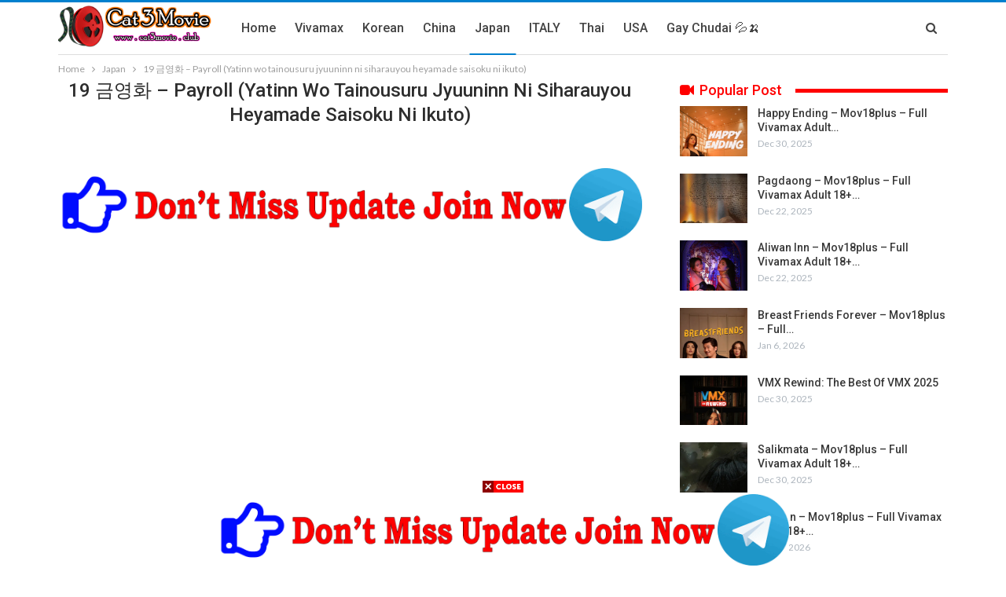

--- FILE ---
content_type: text/html; charset=UTF-8
request_url: https://www.cat3movie.club/19-%EA%B8%88%EC%98%81%ED%99%94-payroll-yatinn-wo-tainousuru-jyuuninn-ni-siharauyou-heyamade-saisoku-ni-ikuto/
body_size: 20756
content:
	<!DOCTYPE html>
		<!--[if IE 8]>
	<html class="ie ie8" dir="ltr" lang="en-US" prefix="og: https://ogp.me/ns#"> <![endif]-->
	<!--[if IE 9]>
	<html class="ie ie9" dir="ltr" lang="en-US" prefix="og: https://ogp.me/ns#"> <![endif]-->
	<!--[if gt IE 9]><!-->
<html dir="ltr" lang="en-US" prefix="og: https://ogp.me/ns#"> <!--<![endif]-->
	<head>
				<meta charset="UTF-8">
		<meta http-equiv="X-UA-Compatible" content="IE=edge">
		<meta name="viewport" content="width=device-width, initial-scale=1.0">
		<link rel="pingback" href="https://www.cat3movie.club/xmlrpc.php"/>

		<title>19 금영화 – Payroll (Yatinn wo tainousuru jyuuninn ni siharauyou heyamade saisoku ni ikuto) | Cat3Movie | Cat3Movies | Cat3Movie | SexTop | Sexiest Movies | Free Sexy Movies - Korean 18+ Adult Movie - Chinese 18+ USA 18+ Movie</title>

		<!-- All in One SEO 4.9.3 - aioseo.com -->
	<meta name="description" content=",19 금영화 – Payroll (Yatinn wo tainousuru jyuuninn ni siharauyou heyamade saisoku ni ikuto) | Korean 18+ Adult Movie, Korean 18+ Adult Movie, Chinese 18+ USA 18+ Movie, Mov18Plus, SexTop, Sexiest Movies, Free Sexy Movies, 123Movies, Bmovie, Fmovies, Cat3movie, cat3korean, hdmovie8, fmovie, Mov18plus, sexy movie hd, full sexy movie, free sexy movies, hindi sexy movie, hot sexy movie, 19금영화, 코리안즈," />
	<meta name="robots" content="max-image-preview:large" />
	<meta name="author" content="cat3movie"/>
	<link rel="canonical" href="https://www.cat3movie.club/19-%ea%b8%88%ec%98%81%ed%99%94-payroll-yatinn-wo-tainousuru-jyuuninn-ni-siharauyou-heyamade-saisoku-ni-ikuto/" />
	<meta name="generator" content="All in One SEO (AIOSEO) 4.9.3" />
		<meta property="og:locale" content="en_US" />
		<meta property="og:site_name" content="Cat3Movie | Cat3Movies | Cat3Movie, Cat3Movies, cat3 movie, cat 3movies, cat3movieus, cat3movie korean, korean cat3 movies, cat3film, sexy movie, new movies, sexy film." />
		<meta property="og:type" content="article" />
		<meta property="og:title" content="19 금영화 – Payroll (Yatinn wo tainousuru jyuuninn ni siharauyou heyamade saisoku ni ikuto) | Cat3Movie | Cat3Movies | Cat3Movie | SexTop | Sexiest Movies | Free Sexy Movies - Korean 18+ Adult Movie - Chinese 18+ USA 18+ Movie" />
		<meta property="og:description" content=",19 금영화 – Payroll (Yatinn wo tainousuru jyuuninn ni siharauyou heyamade saisoku ni ikuto) | Korean 18+ Adult Movie, Korean 18+ Adult Movie, Chinese 18+ USA 18+ Movie, Mov18Plus, SexTop, Sexiest Movies, Free Sexy Movies, 123Movies, Bmovie, Fmovies, Cat3movie, cat3korean, hdmovie8, fmovie, Mov18plus, sexy movie hd, full sexy movie, free sexy movies, hindi sexy movie, hot sexy movie, 19금영화, 코리안즈," />
		<meta property="og:url" content="https://www.cat3movie.club/19-%ea%b8%88%ec%98%81%ed%99%94-payroll-yatinn-wo-tainousuru-jyuuninn-ni-siharauyou-heyamade-saisoku-ni-ikuto/" />
		<meta property="article:published_time" content="2021-12-23T12:22:22+00:00" />
		<meta property="article:modified_time" content="2022-07-14T15:31:57+00:00" />
		<meta name="twitter:card" content="summary" />
		<meta name="twitter:title" content="19 금영화 – Payroll (Yatinn wo tainousuru jyuuninn ni siharauyou heyamade saisoku ni ikuto) | Cat3Movie | Cat3Movies | Cat3Movie | SexTop | Sexiest Movies | Free Sexy Movies - Korean 18+ Adult Movie - Chinese 18+ USA 18+ Movie" />
		<meta name="twitter:description" content=",19 금영화 – Payroll (Yatinn wo tainousuru jyuuninn ni siharauyou heyamade saisoku ni ikuto) | Korean 18+ Adult Movie, Korean 18+ Adult Movie, Chinese 18+ USA 18+ Movie, Mov18Plus, SexTop, Sexiest Movies, Free Sexy Movies, 123Movies, Bmovie, Fmovies, Cat3movie, cat3korean, hdmovie8, fmovie, Mov18plus, sexy movie hd, full sexy movie, free sexy movies, hindi sexy movie, hot sexy movie, 19금영화, 코리안즈," />
		<script type="application/ld+json" class="aioseo-schema">
			{"@context":"https:\/\/schema.org","@graph":[{"@type":"BlogPosting","@id":"https:\/\/www.cat3movie.club\/19-%ea%b8%88%ec%98%81%ed%99%94-payroll-yatinn-wo-tainousuru-jyuuninn-ni-siharauyou-heyamade-saisoku-ni-ikuto\/#blogposting","name":"19 \uae08\uc601\ud654 \u2013 Payroll (Yatinn wo tainousuru jyuuninn ni siharauyou heyamade saisoku ni ikuto) | Cat3Movie | Cat3Movies | Cat3Movie | SexTop | Sexiest Movies | Free Sexy Movies - Korean 18+ Adult Movie - Chinese 18+ USA 18+ Movie","headline":"19 \uae08\uc601\ud654 &#8211; Payroll (Yatinn wo tainousuru jyuuninn ni siharauyou heyamade saisoku ni ikuto)","author":{"@id":"https:\/\/www.cat3movie.club\/author\/cat3movie\/#author"},"publisher":{"@id":"https:\/\/www.cat3movie.club\/#organization"},"image":{"@type":"ImageObject","url":"https:\/\/1.bp.blogspot.com\/-i4PUYzDXtl8\/YNKU09M18fI\/AAAAAAABA4w\/frJD42etJeE7X7Db_H13NR4g4fcSadAdQCLcBGAsYHQ\/s320\/5527.jpg","width":225,"height":320},"datePublished":"2021-12-23T19:22:22+07:00","dateModified":"2022-07-14T22:31:57+07:00","inLanguage":"en-US","mainEntityOfPage":{"@id":"https:\/\/www.cat3movie.club\/19-%ea%b8%88%ec%98%81%ed%99%94-payroll-yatinn-wo-tainousuru-jyuuninn-ni-siharauyou-heyamade-saisoku-ni-ikuto\/#webpage"},"isPartOf":{"@id":"https:\/\/www.cat3movie.club\/19-%ea%b8%88%ec%98%81%ed%99%94-payroll-yatinn-wo-tainousuru-jyuuninn-ni-siharauyou-heyamade-saisoku-ni-ikuto\/#webpage"},"articleSection":"Japan, 9 songs full movie dailymotion, abbymiller07, abigaiil morris model, adam&amp;kat, africanas hermosas, akudo expression, alarma tv cast, alexa morgan ig, live squirt, livejasmin bbw, living with the guzmans wedgies, locanto south africa, locanto usa california, lola montez bodybuilder, loula belle model, lovelynicocoa bio, lucha de prendas, luvfitt, maca diskrecija video, madison rose fitness, mafer chavana instagram, maid massage, majin buu shirt culture kings, making waves pure romance, malayalam kambikatha youtube, malayalam masala, malizia english subtitles, mama cabbage twitter, man of the house gameplay, manda plenty of fish, mapona videos, marciia rodriguez, maria franco actriz, maricarmen bailando en chihuahua, mariposa las villas jewelry, masala telugu movie watch online, mathi sellanes onlyfans, matis inferno, mature dreads vs immature, max cartel, may myat thu aung vk, may thai viral facebook full video, mc jotape, meetthegilberts, mel g gd films, melody charm youtube, meme yamel instagram, mercado latino tint, meredith jacqueline videos, mexicali craigslist, mexican barbie ig, mhoni vidente fotos intimas sin censura, mi amigo bidet, mia rose twitch, miami muscle rahki instagram, micro bikini mom, milene pavoro, milf camgirl, milliemucho instagram, mini skirt failures, minitinah2 instagram, miraculous ladybug animo, miss hammy tv hot, miss lola london, miss may burlesque, miss peru fiorella, mississippi hum job, missmayburlesque, mizuno atena, mjhe's, moan meme origin, modelos gorditas, momoland scandal, momscum, monamour full movie, mongraal onesie, montserrat oliver pack, motel ibiza guadalajara, movies chinese in khmer, movies hindi mp4, mrs hooligan 805 instagram, mrs moon 62, mtf tomboy, mujeres colombianas traje de bao, mujeres en ropa para interior en el bao, mujeres solteras near me, multishow original video, musica gratis xd mp3, mxr patreon free, myah skye birthday, myanmar actress hd, myanmar love story 2021, nagaderre, naked mom home, natasha del castillo, natural wonders 212g, nequi chat, nerf this original video, new female employee korean movie, new york knicks realgm, Video"},{"@type":"BreadcrumbList","@id":"https:\/\/www.cat3movie.club\/19-%ea%b8%88%ec%98%81%ed%99%94-payroll-yatinn-wo-tainousuru-jyuuninn-ni-siharauyou-heyamade-saisoku-ni-ikuto\/#breadcrumblist","itemListElement":[{"@type":"ListItem","@id":"https:\/\/www.cat3movie.club#listItem","position":1,"name":"Home","item":"https:\/\/www.cat3movie.club","nextItem":{"@type":"ListItem","@id":"https:\/\/www.cat3movie.club\/category\/japan\/#listItem","name":"Japan"}},{"@type":"ListItem","@id":"https:\/\/www.cat3movie.club\/category\/japan\/#listItem","position":2,"name":"Japan","item":"https:\/\/www.cat3movie.club\/category\/japan\/","nextItem":{"@type":"ListItem","@id":"https:\/\/www.cat3movie.club\/19-%ea%b8%88%ec%98%81%ed%99%94-payroll-yatinn-wo-tainousuru-jyuuninn-ni-siharauyou-heyamade-saisoku-ni-ikuto\/#listItem","name":"19 \uae08\uc601\ud654 &#8211; Payroll (Yatinn wo tainousuru jyuuninn ni siharauyou heyamade saisoku ni ikuto)"},"previousItem":{"@type":"ListItem","@id":"https:\/\/www.cat3movie.club#listItem","name":"Home"}},{"@type":"ListItem","@id":"https:\/\/www.cat3movie.club\/19-%ea%b8%88%ec%98%81%ed%99%94-payroll-yatinn-wo-tainousuru-jyuuninn-ni-siharauyou-heyamade-saisoku-ni-ikuto\/#listItem","position":3,"name":"19 \uae08\uc601\ud654 &#8211; Payroll (Yatinn wo tainousuru jyuuninn ni siharauyou heyamade saisoku ni ikuto)","previousItem":{"@type":"ListItem","@id":"https:\/\/www.cat3movie.club\/category\/japan\/#listItem","name":"Japan"}}]},{"@type":"Organization","@id":"https:\/\/www.cat3movie.club\/#organization","name":"Cat3Movie","description":"Cat3Movie, Cat3Movies, cat3 movie, cat 3movies, cat3movieus, cat3movie korean, korean cat3 movies, cat3film, sexy movie, new movies, sexy film.","url":"https:\/\/www.cat3movie.club\/"},{"@type":"Person","@id":"https:\/\/www.cat3movie.club\/author\/cat3movie\/#author","url":"https:\/\/www.cat3movie.club\/author\/cat3movie\/","name":"cat3movie","image":{"@type":"ImageObject","@id":"https:\/\/www.cat3movie.club\/19-%ea%b8%88%ec%98%81%ed%99%94-payroll-yatinn-wo-tainousuru-jyuuninn-ni-siharauyou-heyamade-saisoku-ni-ikuto\/#authorImage","url":"https:\/\/secure.gravatar.com\/avatar\/c58a0787d50814ea5d3a0f146b6ae1d443b9d6dc3f0039f8a81addcd1b7c6c9d?s=96&d=mm&r=g","width":96,"height":96,"caption":"cat3movie"}},{"@type":"WebPage","@id":"https:\/\/www.cat3movie.club\/19-%ea%b8%88%ec%98%81%ed%99%94-payroll-yatinn-wo-tainousuru-jyuuninn-ni-siharauyou-heyamade-saisoku-ni-ikuto\/#webpage","url":"https:\/\/www.cat3movie.club\/19-%ea%b8%88%ec%98%81%ed%99%94-payroll-yatinn-wo-tainousuru-jyuuninn-ni-siharauyou-heyamade-saisoku-ni-ikuto\/","name":"19 \uae08\uc601\ud654 \u2013 Payroll (Yatinn wo tainousuru jyuuninn ni siharauyou heyamade saisoku ni ikuto) | Cat3Movie | Cat3Movies | Cat3Movie | SexTop | Sexiest Movies | Free Sexy Movies - Korean 18+ Adult Movie - Chinese 18+ USA 18+ Movie","description":",19 \uae08\uc601\ud654 \u2013 Payroll (Yatinn wo tainousuru jyuuninn ni siharauyou heyamade saisoku ni ikuto) | Korean 18+ Adult Movie, Korean 18+ Adult Movie, Chinese 18+ USA 18+ Movie, Mov18Plus, SexTop, Sexiest Movies, Free Sexy Movies, 123Movies, Bmovie, Fmovies, Cat3movie, cat3korean, hdmovie8, fmovie, Mov18plus, sexy movie hd, full sexy movie, free sexy movies, hindi sexy movie, hot sexy movie, 19\uae08\uc601\ud654, \ucf54\ub9ac\uc548\uc988,","inLanguage":"en-US","isPartOf":{"@id":"https:\/\/www.cat3movie.club\/#website"},"breadcrumb":{"@id":"https:\/\/www.cat3movie.club\/19-%ea%b8%88%ec%98%81%ed%99%94-payroll-yatinn-wo-tainousuru-jyuuninn-ni-siharauyou-heyamade-saisoku-ni-ikuto\/#breadcrumblist"},"author":{"@id":"https:\/\/www.cat3movie.club\/author\/cat3movie\/#author"},"creator":{"@id":"https:\/\/www.cat3movie.club\/author\/cat3movie\/#author"},"image":{"@type":"ImageObject","url":"https:\/\/1.bp.blogspot.com\/-i4PUYzDXtl8\/YNKU09M18fI\/AAAAAAABA4w\/frJD42etJeE7X7Db_H13NR4g4fcSadAdQCLcBGAsYHQ\/s320\/5527.jpg","@id":"https:\/\/www.cat3movie.club\/19-%ea%b8%88%ec%98%81%ed%99%94-payroll-yatinn-wo-tainousuru-jyuuninn-ni-siharauyou-heyamade-saisoku-ni-ikuto\/#mainImage","width":225,"height":320},"primaryImageOfPage":{"@id":"https:\/\/www.cat3movie.club\/19-%ea%b8%88%ec%98%81%ed%99%94-payroll-yatinn-wo-tainousuru-jyuuninn-ni-siharauyou-heyamade-saisoku-ni-ikuto\/#mainImage"},"datePublished":"2021-12-23T19:22:22+07:00","dateModified":"2022-07-14T22:31:57+07:00"},{"@type":"WebSite","@id":"https:\/\/www.cat3movie.club\/#website","url":"https:\/\/www.cat3movie.club\/","name":"Cat3Movie","description":"Cat3Movie, Cat3Movies, cat3 movie, cat 3movies, cat3movieus, cat3movie korean, korean cat3 movies, cat3film, sexy movie, new movies, sexy film.","inLanguage":"en-US","publisher":{"@id":"https:\/\/www.cat3movie.club\/#organization"}}]}
		</script>
		<!-- All in One SEO -->

<link rel='dns-prefetch' href='//platform-api.sharethis.com' />
<link rel='dns-prefetch' href='//fonts.googleapis.com' />
<link rel="alternate" type="application/rss+xml" title="Cat3Movie | Cat3Movies &raquo; Feed" href="https://www.cat3movie.club/feed/" />
<link rel="alternate" type="application/rss+xml" title="Cat3Movie | Cat3Movies &raquo; Comments Feed" href="https://www.cat3movie.club/comments/feed/" />
<link rel="alternate" type="application/rss+xml" title="Cat3Movie | Cat3Movies &raquo; 19 금영화 &#8211; Payroll (Yatinn wo tainousuru jyuuninn ni siharauyou heyamade saisoku ni ikuto) Comments Feed" href="https://www.cat3movie.club/19-%ea%b8%88%ec%98%81%ed%99%94-payroll-yatinn-wo-tainousuru-jyuuninn-ni-siharauyou-heyamade-saisoku-ni-ikuto/feed/" />
<link rel="alternate" title="oEmbed (JSON)" type="application/json+oembed" href="https://www.cat3movie.club/wp-json/oembed/1.0/embed?url=https%3A%2F%2Fwww.cat3movie.club%2F19-%25ea%25b8%2588%25ec%2598%2581%25ed%2599%2594-payroll-yatinn-wo-tainousuru-jyuuninn-ni-siharauyou-heyamade-saisoku-ni-ikuto%2F" />
<link rel="alternate" title="oEmbed (XML)" type="text/xml+oembed" href="https://www.cat3movie.club/wp-json/oembed/1.0/embed?url=https%3A%2F%2Fwww.cat3movie.club%2F19-%25ea%25b8%2588%25ec%2598%2581%25ed%2599%2594-payroll-yatinn-wo-tainousuru-jyuuninn-ni-siharauyou-heyamade-saisoku-ni-ikuto%2F&#038;format=xml" />
<style id='wp-img-auto-sizes-contain-inline-css' type='text/css'>
img:is([sizes=auto i],[sizes^="auto," i]){contain-intrinsic-size:3000px 1500px}
/*# sourceURL=wp-img-auto-sizes-contain-inline-css */
</style>
<style id='wp-emoji-styles-inline-css' type='text/css'>

	img.wp-smiley, img.emoji {
		display: inline !important;
		border: none !important;
		box-shadow: none !important;
		height: 1em !important;
		width: 1em !important;
		margin: 0 0.07em !important;
		vertical-align: -0.1em !important;
		background: none !important;
		padding: 0 !important;
	}
/*# sourceURL=wp-emoji-styles-inline-css */
</style>
<style id='wp-block-library-inline-css' type='text/css'>
:root{--wp-block-synced-color:#7a00df;--wp-block-synced-color--rgb:122,0,223;--wp-bound-block-color:var(--wp-block-synced-color);--wp-editor-canvas-background:#ddd;--wp-admin-theme-color:#007cba;--wp-admin-theme-color--rgb:0,124,186;--wp-admin-theme-color-darker-10:#006ba1;--wp-admin-theme-color-darker-10--rgb:0,107,160.5;--wp-admin-theme-color-darker-20:#005a87;--wp-admin-theme-color-darker-20--rgb:0,90,135;--wp-admin-border-width-focus:2px}@media (min-resolution:192dpi){:root{--wp-admin-border-width-focus:1.5px}}.wp-element-button{cursor:pointer}:root .has-very-light-gray-background-color{background-color:#eee}:root .has-very-dark-gray-background-color{background-color:#313131}:root .has-very-light-gray-color{color:#eee}:root .has-very-dark-gray-color{color:#313131}:root .has-vivid-green-cyan-to-vivid-cyan-blue-gradient-background{background:linear-gradient(135deg,#00d084,#0693e3)}:root .has-purple-crush-gradient-background{background:linear-gradient(135deg,#34e2e4,#4721fb 50%,#ab1dfe)}:root .has-hazy-dawn-gradient-background{background:linear-gradient(135deg,#faaca8,#dad0ec)}:root .has-subdued-olive-gradient-background{background:linear-gradient(135deg,#fafae1,#67a671)}:root .has-atomic-cream-gradient-background{background:linear-gradient(135deg,#fdd79a,#004a59)}:root .has-nightshade-gradient-background{background:linear-gradient(135deg,#330968,#31cdcf)}:root .has-midnight-gradient-background{background:linear-gradient(135deg,#020381,#2874fc)}:root{--wp--preset--font-size--normal:16px;--wp--preset--font-size--huge:42px}.has-regular-font-size{font-size:1em}.has-larger-font-size{font-size:2.625em}.has-normal-font-size{font-size:var(--wp--preset--font-size--normal)}.has-huge-font-size{font-size:var(--wp--preset--font-size--huge)}.has-text-align-center{text-align:center}.has-text-align-left{text-align:left}.has-text-align-right{text-align:right}.has-fit-text{white-space:nowrap!important}#end-resizable-editor-section{display:none}.aligncenter{clear:both}.items-justified-left{justify-content:flex-start}.items-justified-center{justify-content:center}.items-justified-right{justify-content:flex-end}.items-justified-space-between{justify-content:space-between}.screen-reader-text{border:0;clip-path:inset(50%);height:1px;margin:-1px;overflow:hidden;padding:0;position:absolute;width:1px;word-wrap:normal!important}.screen-reader-text:focus{background-color:#ddd;clip-path:none;color:#444;display:block;font-size:1em;height:auto;left:5px;line-height:normal;padding:15px 23px 14px;text-decoration:none;top:5px;width:auto;z-index:100000}html :where(.has-border-color){border-style:solid}html :where([style*=border-top-color]){border-top-style:solid}html :where([style*=border-right-color]){border-right-style:solid}html :where([style*=border-bottom-color]){border-bottom-style:solid}html :where([style*=border-left-color]){border-left-style:solid}html :where([style*=border-width]){border-style:solid}html :where([style*=border-top-width]){border-top-style:solid}html :where([style*=border-right-width]){border-right-style:solid}html :where([style*=border-bottom-width]){border-bottom-style:solid}html :where([style*=border-left-width]){border-left-style:solid}html :where(img[class*=wp-image-]){height:auto;max-width:100%}:where(figure){margin:0 0 1em}html :where(.is-position-sticky){--wp-admin--admin-bar--position-offset:var(--wp-admin--admin-bar--height,0px)}@media screen and (max-width:600px){html :where(.is-position-sticky){--wp-admin--admin-bar--position-offset:0px}}

/*# sourceURL=wp-block-library-inline-css */
</style><style id='global-styles-inline-css' type='text/css'>
:root{--wp--preset--aspect-ratio--square: 1;--wp--preset--aspect-ratio--4-3: 4/3;--wp--preset--aspect-ratio--3-4: 3/4;--wp--preset--aspect-ratio--3-2: 3/2;--wp--preset--aspect-ratio--2-3: 2/3;--wp--preset--aspect-ratio--16-9: 16/9;--wp--preset--aspect-ratio--9-16: 9/16;--wp--preset--color--black: #000000;--wp--preset--color--cyan-bluish-gray: #abb8c3;--wp--preset--color--white: #ffffff;--wp--preset--color--pale-pink: #f78da7;--wp--preset--color--vivid-red: #cf2e2e;--wp--preset--color--luminous-vivid-orange: #ff6900;--wp--preset--color--luminous-vivid-amber: #fcb900;--wp--preset--color--light-green-cyan: #7bdcb5;--wp--preset--color--vivid-green-cyan: #00d084;--wp--preset--color--pale-cyan-blue: #8ed1fc;--wp--preset--color--vivid-cyan-blue: #0693e3;--wp--preset--color--vivid-purple: #9b51e0;--wp--preset--gradient--vivid-cyan-blue-to-vivid-purple: linear-gradient(135deg,rgb(6,147,227) 0%,rgb(155,81,224) 100%);--wp--preset--gradient--light-green-cyan-to-vivid-green-cyan: linear-gradient(135deg,rgb(122,220,180) 0%,rgb(0,208,130) 100%);--wp--preset--gradient--luminous-vivid-amber-to-luminous-vivid-orange: linear-gradient(135deg,rgb(252,185,0) 0%,rgb(255,105,0) 100%);--wp--preset--gradient--luminous-vivid-orange-to-vivid-red: linear-gradient(135deg,rgb(255,105,0) 0%,rgb(207,46,46) 100%);--wp--preset--gradient--very-light-gray-to-cyan-bluish-gray: linear-gradient(135deg,rgb(238,238,238) 0%,rgb(169,184,195) 100%);--wp--preset--gradient--cool-to-warm-spectrum: linear-gradient(135deg,rgb(74,234,220) 0%,rgb(151,120,209) 20%,rgb(207,42,186) 40%,rgb(238,44,130) 60%,rgb(251,105,98) 80%,rgb(254,248,76) 100%);--wp--preset--gradient--blush-light-purple: linear-gradient(135deg,rgb(255,206,236) 0%,rgb(152,150,240) 100%);--wp--preset--gradient--blush-bordeaux: linear-gradient(135deg,rgb(254,205,165) 0%,rgb(254,45,45) 50%,rgb(107,0,62) 100%);--wp--preset--gradient--luminous-dusk: linear-gradient(135deg,rgb(255,203,112) 0%,rgb(199,81,192) 50%,rgb(65,88,208) 100%);--wp--preset--gradient--pale-ocean: linear-gradient(135deg,rgb(255,245,203) 0%,rgb(182,227,212) 50%,rgb(51,167,181) 100%);--wp--preset--gradient--electric-grass: linear-gradient(135deg,rgb(202,248,128) 0%,rgb(113,206,126) 100%);--wp--preset--gradient--midnight: linear-gradient(135deg,rgb(2,3,129) 0%,rgb(40,116,252) 100%);--wp--preset--font-size--small: 13px;--wp--preset--font-size--medium: 20px;--wp--preset--font-size--large: 36px;--wp--preset--font-size--x-large: 42px;--wp--preset--spacing--20: 0.44rem;--wp--preset--spacing--30: 0.67rem;--wp--preset--spacing--40: 1rem;--wp--preset--spacing--50: 1.5rem;--wp--preset--spacing--60: 2.25rem;--wp--preset--spacing--70: 3.38rem;--wp--preset--spacing--80: 5.06rem;--wp--preset--shadow--natural: 6px 6px 9px rgba(0, 0, 0, 0.2);--wp--preset--shadow--deep: 12px 12px 50px rgba(0, 0, 0, 0.4);--wp--preset--shadow--sharp: 6px 6px 0px rgba(0, 0, 0, 0.2);--wp--preset--shadow--outlined: 6px 6px 0px -3px rgb(255, 255, 255), 6px 6px rgb(0, 0, 0);--wp--preset--shadow--crisp: 6px 6px 0px rgb(0, 0, 0);}:where(.is-layout-flex){gap: 0.5em;}:where(.is-layout-grid){gap: 0.5em;}body .is-layout-flex{display: flex;}.is-layout-flex{flex-wrap: wrap;align-items: center;}.is-layout-flex > :is(*, div){margin: 0;}body .is-layout-grid{display: grid;}.is-layout-grid > :is(*, div){margin: 0;}:where(.wp-block-columns.is-layout-flex){gap: 2em;}:where(.wp-block-columns.is-layout-grid){gap: 2em;}:where(.wp-block-post-template.is-layout-flex){gap: 1.25em;}:where(.wp-block-post-template.is-layout-grid){gap: 1.25em;}.has-black-color{color: var(--wp--preset--color--black) !important;}.has-cyan-bluish-gray-color{color: var(--wp--preset--color--cyan-bluish-gray) !important;}.has-white-color{color: var(--wp--preset--color--white) !important;}.has-pale-pink-color{color: var(--wp--preset--color--pale-pink) !important;}.has-vivid-red-color{color: var(--wp--preset--color--vivid-red) !important;}.has-luminous-vivid-orange-color{color: var(--wp--preset--color--luminous-vivid-orange) !important;}.has-luminous-vivid-amber-color{color: var(--wp--preset--color--luminous-vivid-amber) !important;}.has-light-green-cyan-color{color: var(--wp--preset--color--light-green-cyan) !important;}.has-vivid-green-cyan-color{color: var(--wp--preset--color--vivid-green-cyan) !important;}.has-pale-cyan-blue-color{color: var(--wp--preset--color--pale-cyan-blue) !important;}.has-vivid-cyan-blue-color{color: var(--wp--preset--color--vivid-cyan-blue) !important;}.has-vivid-purple-color{color: var(--wp--preset--color--vivid-purple) !important;}.has-black-background-color{background-color: var(--wp--preset--color--black) !important;}.has-cyan-bluish-gray-background-color{background-color: var(--wp--preset--color--cyan-bluish-gray) !important;}.has-white-background-color{background-color: var(--wp--preset--color--white) !important;}.has-pale-pink-background-color{background-color: var(--wp--preset--color--pale-pink) !important;}.has-vivid-red-background-color{background-color: var(--wp--preset--color--vivid-red) !important;}.has-luminous-vivid-orange-background-color{background-color: var(--wp--preset--color--luminous-vivid-orange) !important;}.has-luminous-vivid-amber-background-color{background-color: var(--wp--preset--color--luminous-vivid-amber) !important;}.has-light-green-cyan-background-color{background-color: var(--wp--preset--color--light-green-cyan) !important;}.has-vivid-green-cyan-background-color{background-color: var(--wp--preset--color--vivid-green-cyan) !important;}.has-pale-cyan-blue-background-color{background-color: var(--wp--preset--color--pale-cyan-blue) !important;}.has-vivid-cyan-blue-background-color{background-color: var(--wp--preset--color--vivid-cyan-blue) !important;}.has-vivid-purple-background-color{background-color: var(--wp--preset--color--vivid-purple) !important;}.has-black-border-color{border-color: var(--wp--preset--color--black) !important;}.has-cyan-bluish-gray-border-color{border-color: var(--wp--preset--color--cyan-bluish-gray) !important;}.has-white-border-color{border-color: var(--wp--preset--color--white) !important;}.has-pale-pink-border-color{border-color: var(--wp--preset--color--pale-pink) !important;}.has-vivid-red-border-color{border-color: var(--wp--preset--color--vivid-red) !important;}.has-luminous-vivid-orange-border-color{border-color: var(--wp--preset--color--luminous-vivid-orange) !important;}.has-luminous-vivid-amber-border-color{border-color: var(--wp--preset--color--luminous-vivid-amber) !important;}.has-light-green-cyan-border-color{border-color: var(--wp--preset--color--light-green-cyan) !important;}.has-vivid-green-cyan-border-color{border-color: var(--wp--preset--color--vivid-green-cyan) !important;}.has-pale-cyan-blue-border-color{border-color: var(--wp--preset--color--pale-cyan-blue) !important;}.has-vivid-cyan-blue-border-color{border-color: var(--wp--preset--color--vivid-cyan-blue) !important;}.has-vivid-purple-border-color{border-color: var(--wp--preset--color--vivid-purple) !important;}.has-vivid-cyan-blue-to-vivid-purple-gradient-background{background: var(--wp--preset--gradient--vivid-cyan-blue-to-vivid-purple) !important;}.has-light-green-cyan-to-vivid-green-cyan-gradient-background{background: var(--wp--preset--gradient--light-green-cyan-to-vivid-green-cyan) !important;}.has-luminous-vivid-amber-to-luminous-vivid-orange-gradient-background{background: var(--wp--preset--gradient--luminous-vivid-amber-to-luminous-vivid-orange) !important;}.has-luminous-vivid-orange-to-vivid-red-gradient-background{background: var(--wp--preset--gradient--luminous-vivid-orange-to-vivid-red) !important;}.has-very-light-gray-to-cyan-bluish-gray-gradient-background{background: var(--wp--preset--gradient--very-light-gray-to-cyan-bluish-gray) !important;}.has-cool-to-warm-spectrum-gradient-background{background: var(--wp--preset--gradient--cool-to-warm-spectrum) !important;}.has-blush-light-purple-gradient-background{background: var(--wp--preset--gradient--blush-light-purple) !important;}.has-blush-bordeaux-gradient-background{background: var(--wp--preset--gradient--blush-bordeaux) !important;}.has-luminous-dusk-gradient-background{background: var(--wp--preset--gradient--luminous-dusk) !important;}.has-pale-ocean-gradient-background{background: var(--wp--preset--gradient--pale-ocean) !important;}.has-electric-grass-gradient-background{background: var(--wp--preset--gradient--electric-grass) !important;}.has-midnight-gradient-background{background: var(--wp--preset--gradient--midnight) !important;}.has-small-font-size{font-size: var(--wp--preset--font-size--small) !important;}.has-medium-font-size{font-size: var(--wp--preset--font-size--medium) !important;}.has-large-font-size{font-size: var(--wp--preset--font-size--large) !important;}.has-x-large-font-size{font-size: var(--wp--preset--font-size--x-large) !important;}
/*# sourceURL=global-styles-inline-css */
</style>

<style id='classic-theme-styles-inline-css' type='text/css'>
/*! This file is auto-generated */
.wp-block-button__link{color:#fff;background-color:#32373c;border-radius:9999px;box-shadow:none;text-decoration:none;padding:calc(.667em + 2px) calc(1.333em + 2px);font-size:1.125em}.wp-block-file__button{background:#32373c;color:#fff;text-decoration:none}
/*# sourceURL=/wp-includes/css/classic-themes.min.css */
</style>
<link rel='stylesheet' id='share-this-share-buttons-sticky-css' href='https://www.cat3movie.club/wp-content/plugins/sharethis-share-buttons/css/mu-style.css?ver=1758809777' type='text/css' media='all' />
<link rel='stylesheet' id='better-framework-main-fonts-css' href='https://fonts.googleapis.com/css?family=Lato:400,700%7CRoboto:400,500,400italic&#038;display=swap' type='text/css' media='all' />
<script type="text/javascript" src="https://www.cat3movie.club/wp-includes/js/jquery/jquery.min.js?ver=3.7.1" id="jquery-core-js"></script>
<script type="text/javascript" src="https://www.cat3movie.club/wp-includes/js/jquery/jquery-migrate.min.js?ver=3.4.1" id="jquery-migrate-js"></script>
<script type="text/javascript" src="//platform-api.sharethis.com/js/sharethis.js?ver=2.3.6#property=61531c784ec3a20019789cd7&amp;product=inline-buttons&amp;source=sharethis-share-buttons-wordpress" id="share-this-share-buttons-mu-js"></script>
<link rel="https://api.w.org/" href="https://www.cat3movie.club/wp-json/" /><link rel="alternate" title="JSON" type="application/json" href="https://www.cat3movie.club/wp-json/wp/v2/posts/6448" /><link rel="EditURI" type="application/rsd+xml" title="RSD" href="https://www.cat3movie.club/xmlrpc.php?rsd" />
<meta name="generator" content="WordPress 6.9" />
<link rel='shortlink' href='https://www.cat3movie.club/?p=6448' />
<!-- FIFU:meta:begin:image -->
<meta property="og:image" content="https://1.bp.blogspot.com/-i4PUYzDXtl8/YNKU09M18fI/AAAAAAABA4w/frJD42etJeE7X7Db_H13NR4g4fcSadAdQCLcBGAsYHQ/s320/5527.jpg" />
<!-- FIFU:meta:end:image --><!-- FIFU:meta:begin:twitter -->
<meta name="twitter:card" content="summary_large_image" />
<meta name="twitter:title" content="19 금영화 &#8211; Payroll (Yatinn wo tainousuru jyuuninn ni siharauyou heyamade saisoku ni ikuto)" />
<meta name="twitter:description" content="" />
<meta name="twitter:image" content="https://1.bp.blogspot.com/-i4PUYzDXtl8/YNKU09M18fI/AAAAAAABA4w/frJD42etJeE7X7Db_H13NR4g4fcSadAdQCLcBGAsYHQ/s320/5527.jpg" />
<!-- FIFU:meta:end:twitter --><!-- Google tag (gtag.js) -->
<script async src="https://www.googletagmanager.com/gtag/js?id=G-R1939ND39E"></script>
<script>
  window.dataLayer = window.dataLayer || [];
  function gtag(){dataLayer.push(arguments);}
  gtag('js', new Date());

  gtag('config', 'G-R1939ND39E');
</script>



<link href='/wp-content/themes/serverlist.css' rel='stylesheet'/>

<style>
.gridme-site-header.gridme-fixed {    position: absolute;}
.gridme-outer-wrapper {
    max-width: 1000px;
}	
	
	.post-template-10 .post-header-inner {text-align: center;	}
	
</style>
<!--
<script type="application/javascript" src="https://syndication.realsrv.com/splash.php?idzone=4458160&capping=0"></script>

-->

<style>



		
.listing-item-tall-1 {margin-bottom: 05px!important;}
	
.layout-1-col, .layout-2-col, .layout-3-col {  margin-top: 01px!important;}	
.section-heading { margin-bottom: 05px!important;}
	
	
	
	

	
.entry-content p {
    margin-bottom: 2px!important;
}
.post-summary {
    display: none!important;}
.listing-item-grid-1 {
    margin-bottom: 22px!important;
}
.entry-content ol, .entry-content ul {
    margin-bottom: 0px!important;}
.listing-item-grid-1 .featured {margin-bottom: 1px!important;
}
.listing-item-grid-1 .post-meta {display: none;}
.listing-item-grid-1 .title {font-size: 14px!important;}
.widget, .entry-content .better-studio-shortcode, .better-studio-shortcode, .bs-shortcode, .bs-listing, .bsac, .content-column>div:last-child, .slider-style-18-container, .slider-style-16-container, .slider-style-8-container, .slider-style-2-container, .slider-style-4-container, .bsp-wrapper, .single-container, .content-column>div:last-child, .vc_row .vc_column-inner .wpb_content_element, .wc-account-content-wrap, .order-customer-detail, .order-detail-wrap, .slider-style-23-container {
    margin-bottom: 1px!important;
} 
.archive-title {
    display: none;}
</style>

<style>

.mobileShow {display: none;}
@media only screen and (max-width: 480px){
.container .mobileShow{display: inline;}
}

.mobileHide { display: inline; }
@media only screen and (max-width: 480px){   
.container  .mobileHide { display: none;}
}

</style>
<style>
.html5-vpl_annotations_text.__center	{ display: none!important;}
	
.post-template-1 .single-post-title {
    font-size: 18px!important;
    text-align: center!important;    
    margin: 05px 0 01px!important;
}
.layout-1-col.layout-bc-before, .layout-2-col.layout-bc-before, .layout-3-col.layout-bc-before {
    margin-top: 1px!important;
}
.single-featured {
    margin: 0 0 01px!important;
}
.textwidget{font-size: 0px!important;}

	
	
.ribbon{

background:$keycolor;display:inline-block;

font-family:'Kdam Thmor','Roboto Condensed',san-serif;

padding:7px 0px;
font-size:18px;position:fixed;text-align:center;margin:0 0 0px;color:#fff;width:100%;bottom:0px; z-index:9999;
background: #357ae8;

.background:linear-gradient(53deg,#F44336,#FF5722,#FFEB3B,#8BC34A,#03A9F4,#673AB7,#9C27B0);
background-size:1400% 1400%;-webkit-animation:AnimationName 3s ease infinite;-moz-animation:AnimationName 3s ease infinite;animation:AnimationName 3s ease infinite;}@-webkit-keyframes AnimationName{0%{background-position:0% 50%}50%{background-position:100% 50%}100%{background-position:0% 50%}}@-moz-keyframes AnimationName{0%{background-position:0% 50%}50%{background-position:100% 50%}100%{background-position:0% 50%}}@keyframes AnimationName{0%{background-position:0% 50%}50%{background-position:100% 50%}100%{background-position:0% 50%}
background: lightblue;



}
.ribbon:before{display:inline-block;content: "\f0a1";font-family:"Font Awesome 5 Free";font-size:18px;font-style: normal;font-weight:600;background-color:transparent;color:red;top:0;left:0;padding:14px 15px;position:absolute;animation: flash 2.1s infinite;}

.ribbon:after{display:inline-block;content:"\f268";font-family:"Font Awesome 5 Brands";font-style:normal;font-weight:400;font-size:18px;background:transparent;color:red;top:0;right:0;padding:14px 15px;position:absolute;animation: flash 2.1s infinite;}

.ribbon a{color:#fff}

marquee {
        width: 100%;
        padding: 0px 0;
        height20px;
      }
	
	
	
	
</style>



<script src='https://horng2020.github.io/jwplaykhmer/newJwplayers.js' type='text/javascript'></script>
<link href='https://horng2020.github.io/jwplaykhmer/newjwstyle.css' rel='stylesheet'/>
<script type="text/javascript">jwplayer.key = "64HPbvSQorQcd52B8XFuhMtEoitbvY/EXJmMBfKcXZQU2Rnn";</script>	
<script type="text/javascript">var jwDefaults = {"aspectratio": "16:9",
advertising: {client: "vast",skiptext: "Skip Ad",skipmessage: "Skip Ad in (XXs)",admessage: "Skip Ad after XX Seconds",schedule: {
// adbreak1: {offset: 'pre',tag: 'https://res.cloudinary.com/dbkr8dqv1/raw/upload/v1718122421/JW%20Player/Video_ADS.html',skipoffset: 5,}
}},
width: "100%",
"sharing": true,
"skin": {name: "netflix"},
logo: {
	file: "#",
	link: "#",
	position: "top-right"
},};
jwplayer.defaults = jwDefaults;
</script>

<script async custom-element="amp-auto-ads"
        src="https://cdn.ampproject.org/v0/amp-auto-ads-0.1.js">
</script>





<!--
<div class='ribbon'>
<marquee>
<a href='https://t.me/cat3movie' target='_blank'> ​    <span style='font-size:20px;color:yellow;'>
<b>

Click Now To Join Our Telegram Channel !!! ... Don't Miss update from us... Click Here !!! We will send you every update ...

</b>
</span>
<b>      Thanks For Visit www . Mov18Plus . VIP </b>
</a>
</marquee>
</div>
--><meta name="generator" content="Powered by WPBakery Page Builder - drag and drop page builder for WordPress."/>
<link rel='stylesheet' id='bf-minifed-css-1' href='https://www.cat3movie.club/wp-content/bs-booster-cache/da52c39231ed2761c9cf1a7820ba9384.css' type='text/css' media='all' />
<link rel='stylesheet' id='7.11.0-1761107837' href='https://www.cat3movie.club/wp-content/bs-booster-cache/488ae53ef8605ccb59c3f3e2e9ca02ea.css' type='text/css' media='all' />
<link rel="icon" href="https://www.cat3movie.club/wp-content/uploads/2023/05/cropped-play000-32x32.png" sizes="32x32" />
<link rel="icon" href="https://www.cat3movie.club/wp-content/uploads/2023/05/cropped-play000-192x192.png" sizes="192x192" />
<link rel="apple-touch-icon" href="https://www.cat3movie.club/wp-content/uploads/2023/05/cropped-play000-180x180.png" />
<meta name="msapplication-TileImage" content="https://www.cat3movie.club/wp-content/uploads/2023/05/cropped-play000-270x270.png" />

<!-- FIFU:jsonld:begin -->
<script type="application/ld+json">{"@context":"https://schema.org","@graph":[{"@type":"ImageObject","@id":"https://1.bp.blogspot.com/-i4PUYzDXtl8/YNKU09M18fI/AAAAAAABA4w/frJD42etJeE7X7Db_H13NR4g4fcSadAdQCLcBGAsYHQ/s320/5527.jpg","url":"https://1.bp.blogspot.com/-i4PUYzDXtl8/YNKU09M18fI/AAAAAAABA4w/frJD42etJeE7X7Db_H13NR4g4fcSadAdQCLcBGAsYHQ/s320/5527.jpg","contentUrl":"https://1.bp.blogspot.com/-i4PUYzDXtl8/YNKU09M18fI/AAAAAAABA4w/frJD42etJeE7X7Db_H13NR4g4fcSadAdQCLcBGAsYHQ/s320/5527.jpg","mainEntityOfPage":"https://www.cat3movie.club/19-%ea%b8%88%ec%98%81%ed%99%94-payroll-yatinn-wo-tainousuru-jyuuninn-ni-siharauyou-heyamade-saisoku-ni-ikuto/"}]}</script>
<!-- FIFU:jsonld:end -->
<noscript><style> .wpb_animate_when_almost_visible { opacity: 1; }</style></noscript>	</head>

<body class="wp-singular post-template-default single single-post postid-6448 single-format-video wp-custom-logo wp-theme-publisher bs-theme bs-publisher bs-publisher-clean-magazine active-light-box active-top-line ltr close-rh page-layout-2-col page-layout-2-col-right full-width active-sticky-sidebar main-menu-boxed active-ajax-search single-prim-cat-3 single-cat-3  wpb-js-composer js-comp-ver-6.10.0 vc_responsive bs-ll-a" dir="ltr">
		<div class="main-wrap content-main-wrap">
			<header id="header" class="site-header header-style-8 boxed" itemscope="itemscope" itemtype="https://schema.org/WPHeader">
				<div class="content-wrap">
			<div class="container">
				<div class="header-inner clearfix">
					<div id="site-branding" class="site-branding">
	<p  id="site-title" class="logo h1 img-logo">
	<a href="https://www.cat3movie.club/" itemprop="url" rel="home">
					<img id="site-logo" src="https://cat3movie.club/wp-content/uploads/2023/04/Cat3movie.png"
			     alt="cat3movie"  data-bsrjs="https://cat3movie.club/wp-content/uploads/2023/04/Cat3movie.png"  />

			<span class="site-title">cat3movie - Cat3Movie, Cat3Movies, cat3 movie, cat 3movies, cat3movieus, cat3movie korean, korean cat3 movies, cat3film, sexy movie, new movies, sexy film.</span>
				</a>
</p>
</div><!-- .site-branding -->
<nav id="menu-main" class="menu main-menu-container  show-search-item menu-actions-btn-width-1" role="navigation" itemscope="itemscope" itemtype="https://schema.org/SiteNavigationElement">
			<div class="menu-action-buttons width-1">
							<div class="search-container close">
					<span class="search-handler"><i class="fa fa-search"></i></span>

					<div class="search-box clearfix">
						<form role="search" method="get" class="search-form clearfix" action="https://www.cat3movie.club">
	<input type="search" class="search-field"
	       placeholder="Search..."
	       value="" name="s"
	       title="Search for:"
	       autocomplete="off">
	<input type="submit" class="search-submit" value="Search">
</form><!-- .search-form -->
					</div>
				</div>
						</div>
			<ul id="main-navigation" class="main-menu menu bsm-pure clearfix">
		<li id="menu-item-102" class="menu-item menu-item-type-custom menu-item-object-custom better-anim-fade menu-item-102"><a href="/">Home</a></li>
<li id="menu-item-9063" class="menu-item menu-item-type-taxonomy menu-item-object-category menu-term-2862 better-anim-fade menu-item-9063"><a href="https://www.cat3movie.club/category/vivamax/">Vivamax</a></li>
<li id="menu-item-62" class="menu-item menu-item-type-taxonomy menu-item-object-category menu-term-1 better-anim-fade menu-item-62"><a href="https://www.cat3movie.club/category/korean/">Korean</a></li>
<li id="menu-item-60" class="menu-item menu-item-type-taxonomy menu-item-object-category menu-term-4 better-anim-fade menu-item-60"><a href="https://www.cat3movie.club/category/china/">China</a></li>
<li id="menu-item-61" class="menu-item menu-item-type-taxonomy menu-item-object-category current-post-ancestor current-menu-parent current-post-parent menu-term-3 better-anim-fade menu-item-61"><a href="https://www.cat3movie.club/category/japan/">Japan</a></li>
<li id="menu-item-6456" class="menu-item menu-item-type-taxonomy menu-item-object-category menu-term-13 better-anim-fade menu-item-6456"><a href="https://www.cat3movie.club/category/italy/">ITALY</a></li>
<li id="menu-item-6457" class="menu-item menu-item-type-taxonomy menu-item-object-category menu-term-14 better-anim-fade menu-item-6457"><a href="https://www.cat3movie.club/category/thai/">Thai</a></li>
<li id="menu-item-63" class="menu-item menu-item-type-taxonomy menu-item-object-category menu-term-5 better-anim-fade menu-item-63"><a href="https://www.cat3movie.club/category/usa/">USA</a></li>
<li id="menu-item-9490" class="menu-item menu-item-type-custom menu-item-object-custom better-anim-fade menu-item-9490"><a href="https://t.me/chudaigay">Gay Chudai 💦🍌</a></li>
	</ul><!-- #main-navigation -->
</nav><!-- .main-menu-container -->
				</div>
			</div>
		</div>
	</header><!-- .header -->
	<div class="rh-header clearfix dark deferred-block-exclude">
		<div class="rh-container clearfix">

			<div class="menu-container close">
				<span class="menu-handler"><span class="lines"></span></span>
			</div><!-- .menu-container -->

			<div class="logo-container rh-img-logo">
				<a href="https://www.cat3movie.club/" itemprop="url" rel="home">
											<img src="https://cat3movie.club/wp-content/uploads/2023/04/Cat3movie.png"
						     alt="Cat3Movie | Cat3Movies"  data-bsrjs="https://cat3movie.club/wp-content/uploads/2023/04/Cat3movie.png"  />				</a>
			</div><!-- .logo-container -->
		</div><!-- .rh-container -->
	</div><!-- .rh-header -->
<nav role="navigation" aria-label="Breadcrumbs" class="bf-breadcrumb clearfix bc-top-style"><div class="container bf-breadcrumb-container"><ul class="bf-breadcrumb-items" itemscope itemtype="http://schema.org/BreadcrumbList"><meta name="numberOfItems" content="3" /><meta name="itemListOrder" content="Ascending" /><li itemprop="itemListElement" itemscope itemtype="http://schema.org/ListItem" class="bf-breadcrumb-item bf-breadcrumb-begin"><a itemprop="item" href="https://www.cat3movie.club" rel="home"><span itemprop="name">Home</span></a><meta itemprop="position" content="1" /></li><li itemprop="itemListElement" itemscope itemtype="http://schema.org/ListItem" class="bf-breadcrumb-item"><a itemprop="item" href="https://www.cat3movie.club/category/japan/" ><span itemprop="name">Japan</span></a><meta itemprop="position" content="2" /></li><li itemprop="itemListElement" itemscope itemtype="http://schema.org/ListItem" class="bf-breadcrumb-item bf-breadcrumb-end"><span itemprop="name">19 금영화 &#8211; Payroll (Yatinn wo tainousuru jyuuninn ni siharauyou heyamade saisoku ni ikuto)</span><meta itemprop="item" content="https://www.cat3movie.club/19-%ea%b8%88%ec%98%81%ed%99%94-payroll-yatinn-wo-tainousuru-jyuuninn-ni-siharauyou-heyamade-saisoku-ni-ikuto/"/><meta itemprop="position" content="3" /></li></ul></div></nav><div class="container adcontainer"><div class="oqzugwen oqzugwen-after-header oqzugwen-pubadban oqzugwen-show-tablet-portrait oqzugwen-show-tablet-landscape oqzugwen-show-phone oqzugwen-loc-header_after oqzugwen-align-center oqzugwen-column-1 oqzugwen-hide-on-desktop oqzugwen-clearfix no-bg-box-model"><div id="oqzugwen-9064-925651956" class="oqzugwen-container oqzugwen-type-custom_code  oqzugwen-hide-on-desktop" itemscope="" itemtype="https://schema.org/WPAdBlock" data-adid="9064" data-type="custom_code"><div   style="clear: both; text-align: center; max-width: 100%;">
<a href="https://www.cat3movie.club/category/china"><img height="auto" src="https://kisskh.org/wp-content/themes/menu/China.png" title="Kisskh Chinese Dramna" width="100" /></a>

<a href="https://www.cat3movie.club/category/korean"><img height="auto" src="https://kisskh.org/wp-content/themes/menu/Kore.png" title="Kisskh K-Dramna" width="100" /></a>

<a href="https://www.cat3movie.club/category/thai"><img height="auto" src="https://kisskh.org/wp-content/themes/menu/Thai.png" title="Kisskh Thai Dramna" width="100" /></a>

<a href="https://t.me/chuda_wataa"><img height="auto" src="https://kisskh.org/wp-content/themes/menu/Movie.png" title="Kisskh Movie" width="100" /></a>

<a href="https://www.cat3movie.club/category/vivamax"><img height="auto" src="https://kisskh.org/wp-content/themes/menu/Vivamax.png" title="Kisskh Vivamax" width="100" /></a>

<a href="https://t.me/chuda_wataa"><img height="auto" src="https://kisskh.org/wp-content/themes/menu/Telegram.png" title="Kisskh Telegram" width="100" /></a>

</div>	
<a href='https://t.me/mov18plusvip' target='_blank'><img border='0' height='auto' src='https://blogger.googleusercontent.com/img/b/R29vZ2xl/AVvXsEhWOGFaEOiPXiCIsGOJbev-049BC5tJ8001nHSIas78SXZUAwfY2lBilLw9QlHsSNkcdiXcGmdigxdK-oCNMlwoYKHFOCw6GyXN1L8iPwkWjn3fMHMxUmVo1vozZ5NCojN79drZqgVhlEYx-YtzVkxKT8sSw8pWNHPcx9JRfdB838Rme_iN2wka1J4FTlk/s1600/Join-Telegram.gif' width='100%'/></a></div></div></div><div class="content-wrap">
		<main id="content" class="content-container">

		<div class="container layout-2-col layout-2-col-1 layout-right-sidebar layout-bc-before post-template-10">

			<div class="row main-section">
										<div class="col-sm-8 content-column">
							<div class="single-container">
																<article id="post-6448" class="post-6448 post type-post status-publish format-video has-post-thumbnail  category-japan tag-9-songs-full-movie-dailymotion tag-abbymiller07 tag-abigaiil-morris-model tag-adamkat tag-africanas-hermosas tag-akudo-expression tag-alarma-tv-cast tag-alexa-morgan-ig tag-live-squirt tag-livejasmin-bbw tag-living-with-the-guzmans-wedgies tag-locanto-south-africa tag-locanto-usa-california tag-lola-montez-bodybuilder tag-loula-belle-model tag-lovelynicocoa-bio tag-lucha-de-prendas tag-luvfitt tag-maca-diskrecija-video tag-madison-rose-fitness tag-mafer-chavana-instagram tag-maid-massage tag-majin-buu-shirt-culture-kings tag-making-waves-pure-romance tag-malayalam-kambikatha-youtube tag-malayalam-masala tag-malizia-english-subtitles tag-mama-cabbage-twitter tag-man-of-the-house-gameplay tag-manda-plenty-of-fish tag-mapona-videos tag-marciia-rodriguez tag-maria-franco-actriz tag-maricarmen-bailando-en-chihuahua tag-mariposa-las-villas-jewelry tag-masala-telugu-movie-watch-online tag-mathi-sellanes-onlyfans tag-matis-inferno tag-mature-dreads-vs-immature tag-max-cartel tag-may-myat-thu-aung-vk tag-may-thai-viral-facebook-full-video tag-mc-jotape tag-meetthegilberts tag-mel-g-gd-films tag-melody-charm-youtube tag-meme-yamel-instagram tag-mercado-latino-tint tag-meredith-jacqueline-videos tag-mexicali-craigslist tag-mexican-barbie-ig tag-mhoni-vidente-fotos-intimas-sin-censura tag-mi-amigo-bidet tag-mia-rose-twitch tag-miami-muscle-rahki-instagram tag-micro-bikini-mom tag-milene-pavoro tag-milf-camgirl tag-milliemucho-instagram tag-mini-skirt-failures tag-minitinah2-instagram tag-miraculous-ladybug-animo tag-miss-hammy-tv-hot tag-miss-lola-london tag-miss-may-burlesque tag-miss-peru-fiorella tag-mississippi-hum-job tag-missmayburlesque tag-mizuno-atena tag-mjhes tag-moan-meme-origin tag-modelos-gorditas tag-momoland-scandal tag-momscum tag-monamour-full-movie tag-mongraal-onesie tag-montserrat-oliver-pack tag-motel-ibiza-guadalajara tag-movies-chinese-in-khmer tag-movies-hindi-mp4 tag-mrs-hooligan-805-instagram tag-mrs-moon-62 tag-mtf-tomboy tag-mujeres-colombianas-traje-de-bao tag-mujeres-en-ropa-para-interior-en-el-bao tag-mujeres-solteras-near-me tag-multishow-original-video tag-musica-gratis-xd-mp3 tag-mxr-patreon-free tag-myah-skye-birthday tag-myanmar-actress-hd tag-myanmar-love-story-2021 tag-nagaderre tag-naked-mom-home tag-natasha-del-castillo tag-natural-wonders-212g tag-nequi-chat tag-nerf-this-original-video tag-new-female-employee-korean-movie tag-new-york-knicks-realgm post_format-post-format-video single-post-content">
									<div class="single-featured"></div>
																		<div class="post-header-inner">
										<div class="post-header-title">
																						<h1 class="single-post-title">
												<span class="post-title" itemprop="headline">19 금영화 &#8211; Payroll (Yatinn wo tainousuru jyuuninn ni siharauyou heyamade saisoku ni ikuto)</span>
											</h1>
																					</div>
									</div>
																		<div class="entry-content clearfix single-post-content">
										<div class='code-block code-block-2' style='margin: 8px auto; text-align: center; display: block; clear: both;'>
<script type="text/javascript">
 atOptions = {
  'key' : '31daea543b24f350fddebd1c439ccbfa',
  'format' : 'iframe',
  'height' : 90,
  'width' : 728,
  'params' : {}
 };
</script>
<script type="text/javascript" src="//recentlathe.com/31daea543b24f350fddebd1c439ccbfa/invoke.js"></script>


<br>

<a href='https://t.me/mov18plusvip' target='_blank'><img border='0' height='auto' src='https://blogger.googleusercontent.com/img/b/R29vZ2xl/AVvXsEhWOGFaEOiPXiCIsGOJbev-049BC5tJ8001nHSIas78SXZUAwfY2lBilLw9QlHsSNkcdiXcGmdigxdK-oCNMlwoYKHFOCw6GyXN1L8iPwkWjn3fMHMxUmVo1vozZ5NCojN79drZqgVhlEYx-YtzVkxKT8sSw8pWNHPcx9JRfdB838Rme_iN2wka1J4FTlk/s1600/Join-Telegram.gif' width='100%'/></a>

<!--

<a href='https://t.me/mov18plusvip' target='_blank'><img border='0' height='auto' src='/wp-content/uploads/TelegramEng.gif' width='100%'/></a>


--></div>
<p><span id="more-6448"></span></p>
<div id="multitab-video">
<div id="movie-player">
<iframe allowfullscreen="" frameborder="0" height="315" mozallowfullscreen="" name="search_iframe" src="https://www.fembed.com/v/nxj5rt2jl807qdp" webkitallowfullscreen="" width="560"></iframe>
</div>
<div id="server-list">
<div class="server-item" title="Choose Server">
<a href="https://www.fembed.com/v/nxj5rt2jl807qdp" target="search_iframe" rel="noopener">Server 1</a><a href="https://www.fembed.com/v/nxj5rt2jl807qdp" target="search_iframe" rel="noopener">Server 2</a>
</div>
</div>
</div>
<div class='code-block code-block-3' style='margin: 8px auto; text-align: center; display: block; clear: both;'>
<a href='https://x.com/Paleta61351276' target='_blank'><img border='0' height='auto' src='/wp-content/uploads/Twitter.gif' width='100%'/></a>


<!--
<a href='https://x.com/Paleta61351276' target='_blank'><img border='0' height='auto' src='/wp-content/uploads/Twitter.gif' width='100%'/></a>


--></div>
<!-- CONTENT END 1 -->
									</div>
											<div class="post-share single-post-share bottom-share clearfix style-1">
			<div class="post-share-btn-group">
				<a href="https://www.cat3movie.club/19-%ea%b8%88%ec%98%81%ed%99%94-payroll-yatinn-wo-tainousuru-jyuuninn-ni-siharauyou-heyamade-saisoku-ni-ikuto/#respond" class="post-share-btn post-share-btn-comments comments" title="Leave a comment on: &ldquo;19 금영화 &#8211; Payroll (Yatinn wo tainousuru jyuuninn ni siharauyou heyamade saisoku ni ikuto)&rdquo;"><i class="bf-icon fa fa-comments" aria-hidden="true"></i> <b class="number">0</b></a><span class="views post-share-btn post-share-btn-views rank-1000" data-bpv-post="6448"><i class="bf-icon  bsfi-fire-2"></i> <b class="number">1,067</b></span>			</div>
						<div class="share-handler-wrap ">
				<span class="share-handler post-share-btn rank-default">
					<i class="bf-icon  fa fa-share-alt"></i>						<b class="text">Share</b>
										</span>
				<span class="social-item facebook has-title"><a href="https://www.facebook.com/sharer.php?u=https%3A%2F%2Fwww.cat3movie.club%2F19-%25ea%25b8%2588%25ec%2598%2581%25ed%2599%2594-payroll-yatinn-wo-tainousuru-jyuuninn-ni-siharauyou-heyamade-saisoku-ni-ikuto%2F" target="_blank" rel="nofollow noreferrer" class="bs-button-el" onclick="window.open(this.href, 'share-facebook','left=50,top=50,width=600,height=320,toolbar=0'); return false;"><span class="icon"><i class="bf-icon fa fa-facebook"></i></span><span class="item-title">Facebook</span></a></span><span class="social-item twitter has-title"><a href="https://twitter.com/share?text=19 금영화 &#8211; Payroll (Yatinn wo tainousuru jyuuninn ni siharauyou heyamade saisoku ni ikuto)&url=https%3A%2F%2Fwww.cat3movie.club%2F19-%25ea%25b8%2588%25ec%2598%2581%25ed%2599%2594-payroll-yatinn-wo-tainousuru-jyuuninn-ni-siharauyou-heyamade-saisoku-ni-ikuto%2F" target="_blank" rel="nofollow noreferrer" class="bs-button-el" onclick="window.open(this.href, 'share-twitter','left=50,top=50,width=600,height=320,toolbar=0'); return false;"><span class="icon"><i class="bf-icon fa fa-twitter"></i></span><span class="item-title">Twitter</span></a></span><span class="social-item google_plus has-title"><a href="https://plus.google.com/share?url=https%3A%2F%2Fwww.cat3movie.club%2F19-%25ea%25b8%2588%25ec%2598%2581%25ed%2599%2594-payroll-yatinn-wo-tainousuru-jyuuninn-ni-siharauyou-heyamade-saisoku-ni-ikuto%2F" target="_blank" rel="nofollow noreferrer" class="bs-button-el" onclick="window.open(this.href, 'share-google_plus','left=50,top=50,width=600,height=320,toolbar=0'); return false;"><span class="icon"><i class="bf-icon fa fa-google"></i></span><span class="item-title">Google+</span></a></span><span class="social-item reddit has-title"><a href="https://reddit.com/submit?url=https%3A%2F%2Fwww.cat3movie.club%2F19-%25ea%25b8%2588%25ec%2598%2581%25ed%2599%2594-payroll-yatinn-wo-tainousuru-jyuuninn-ni-siharauyou-heyamade-saisoku-ni-ikuto%2F&title=19 금영화 &#8211; Payroll (Yatinn wo tainousuru jyuuninn ni siharauyou heyamade saisoku ni ikuto)" target="_blank" rel="nofollow noreferrer" class="bs-button-el" onclick="window.open(this.href, 'share-reddit','left=50,top=50,width=600,height=320,toolbar=0'); return false;"><span class="icon"><i class="bf-icon fa fa-reddit-alien"></i></span><span class="item-title">ReddIt</span></a></span><span class="social-item whatsapp has-title"><a href="whatsapp://send?text=19 금영화 &#8211; Payroll (Yatinn wo tainousuru jyuuninn ni siharauyou heyamade saisoku ni ikuto) %0A%0A https%3A%2F%2Fwww.cat3movie.club%2F19-%25ea%25b8%2588%25ec%2598%2581%25ed%2599%2594-payroll-yatinn-wo-tainousuru-jyuuninn-ni-siharauyou-heyamade-saisoku-ni-ikuto%2F" target="_blank" rel="nofollow noreferrer" class="bs-button-el" onclick="window.open(this.href, 'share-whatsapp','left=50,top=50,width=600,height=320,toolbar=0'); return false;"><span class="icon"><i class="bf-icon fa fa-whatsapp"></i></span><span class="item-title">WhatsApp</span></a></span><span class="social-item pinterest has-title"><a href="https://pinterest.com/pin/create/button/?url=https%3A%2F%2Fwww.cat3movie.club%2F19-%25ea%25b8%2588%25ec%2598%2581%25ed%2599%2594-payroll-yatinn-wo-tainousuru-jyuuninn-ni-siharauyou-heyamade-saisoku-ni-ikuto%2F&media=https://1.bp.blogspot.com/-i4PUYzDXtl8/YNKU09M18fI/AAAAAAABA4w/frJD42etJeE7X7Db_H13NR4g4fcSadAdQCLcBGAsYHQ/s320/5527.jpg&description=19 금영화 &#8211; Payroll (Yatinn wo tainousuru jyuuninn ni siharauyou heyamade saisoku ni ikuto)" target="_blank" rel="nofollow noreferrer" class="bs-button-el" onclick="window.open(this.href, 'share-pinterest','left=50,top=50,width=600,height=320,toolbar=0'); return false;"><span class="icon"><i class="bf-icon fa fa-pinterest"></i></span><span class="item-title">Pinterest</span></a></span><span class="social-item email has-title"><a href="/cdn-cgi/l/email-protection#[base64]" target="_blank" rel="nofollow noreferrer" class="bs-button-el" onclick="window.open(this.href, 'share-email','left=50,top=50,width=600,height=320,toolbar=0'); return false;"><span class="icon"><i class="bf-icon fa fa-envelope-open"></i></span><span class="item-title">Email</span></a></span></div>		</div>
										</article>
									<section class="next-prev-post clearfix">

					<div class="prev-post">
				<p class="pre-title heading-typo"><i
							class="fa fa-arrow-left"></i> Prev Post				</p>
				<p class="title heading-typo"><a href="https://www.cat3movie.club/19-%ea%b8%88%ec%98%81%ed%99%94-mother-fuckers/" rel="prev">19 금영화 &#8211; Mother Fuckers</a></p>
			</div>
		
					<div class="next-post">
				<p class="pre-title heading-typo">Next Post <i
							class="fa fa-arrow-right"></i></p>
				<p class="title heading-typo"><a href="https://www.cat3movie.club/19-%ea%b8%88%ec%98%81%ed%99%94-erotic-female-secretary-awesome-miss-jung/" rel="next">19 금영화 &#8211; Erotic Female Secretary: Awesome Miss Jung</a></p>
			</div>
		
	</section>
							</div>
							<div class="post-related">

	<div class="section-heading sh-t1 sh-s1 multi-tab">

					<a href="#relatedposts_1320543813_1" class="main-link active"
			   data-toggle="tab">
				<span
						class="h-text related-posts-heading">You might also like</span>
			</a>
			<a href="#relatedposts_1320543813_2" class="other-link" data-toggle="tab"
			   data-deferred-event="shown.bs.tab"
			   data-deferred-init="relatedposts_1320543813_2">
				<span
						class="h-text related-posts-heading">More from author</span>
			</a>
		
	</div>

		<div class="tab-content">
		<div class="tab-pane bs-tab-anim bs-tab-animated active"
		     id="relatedposts_1320543813_1">
			
					<div class="bs-pagination-wrapper main-term-none next_prev ">
			<div class="listing listing-thumbnail listing-tb-2 clearfix  scolumns-3 simple-grid">
	<div  class="post-11246 type-post format-video has-post-thumbnail   listing-item listing-item-thumbnail listing-item-tb-2 main-term-3">
<div class="item-inner clearfix">
			<div class="featured featured-type-featured-image">
			<div class="term-badges floated"><span class="term-badge term-3"><a href="https://www.cat3movie.club/category/japan/">Japan</a></span></div>			<a  title="My Sister Is a Female Teacher &#8211; 姉は女教師" data-src="https://image.tmdb.org/t/p/original/AfbBilx3fgYCDK2kqQcJRpTsM3e.jpg"					class="img-holder" href="https://www.cat3movie.club/my-sister-is-a-female-teacher/"></a>
			<span class="format-icon format-video"><i class="fa fa-play"></i></span>		</div>
	<p class="title">	<a class="post-url" href="https://www.cat3movie.club/my-sister-is-a-female-teacher/" title="My Sister Is a Female Teacher &#8211; 姉は女教師">
			<span class="post-title">
				My Sister Is a Female Teacher &#8211; 姉は女教師			</span>
	</a>
	</p></div>
</div >
<div  class="post-4084 type-post format-video has-post-thumbnail   listing-item listing-item-thumbnail listing-item-tb-2 main-term-3">
<div class="item-inner clearfix">
			<div class="featured featured-type-featured-image">
			<div class="term-badges floated"><span class="term-badge term-3"><a href="https://www.cat3movie.club/category/japan/">Japan</a></span></div>			<a  title="Little Mother – Covets Uncles Wife  &#8211; 작은엄마  시조카 역습" data-src="https://1.bp.blogspot.com/--U_SnvrYgMQ/YB-B6DaUXDI/AAAAAAAA5zY/yhCdfBkQxUoxiYk9YkN1tKNKJqZPp6nbgCLcBGAsYHQ/s0/478.jpg"					class="img-holder" href="https://www.cat3movie.club/little-mother-covets-uncles-wife/"></a>
			<span class="format-icon format-video"><i class="fa fa-play"></i></span>		</div>
	<p class="title">	<a class="post-url" href="https://www.cat3movie.club/little-mother-covets-uncles-wife/" title="Little Mother – Covets Uncles Wife  &#8211; 작은엄마  시조카 역습">
			<span class="post-title">
				Little Mother – Covets Uncles Wife  &#8211; 작은엄마  시조카 역습			</span>
	</a>
	</p></div>
</div >
<div  class="post-10757 type-post format-video has-post-thumbnail   listing-item listing-item-thumbnail listing-item-tb-2 main-term-3">
<div class="item-inner clearfix">
			<div class="featured featured-type-featured-image">
			<div class="term-badges floated"><span class="term-badge term-3"><a href="https://www.cat3movie.club/category/japan/">Japan</a></span></div>			<a  title="Call Boy" data-src="https://image.tmdb.org/t/p/original/8elI5i8cu1VXt5ERyx5nDaOwv1b.jpg"					class="img-holder" href="https://www.cat3movie.club/call-boy/"></a>
			<span class="format-icon format-video"><i class="fa fa-play"></i></span>		</div>
	<p class="title">	<a class="post-url" href="https://www.cat3movie.club/call-boy/" title="Call Boy">
			<span class="post-title">
				Call Boy			</span>
	</a>
	</p></div>
</div >
<div  class="post-10743 type-post format-video has-post-thumbnail   listing-item listing-item-thumbnail listing-item-tb-2 main-term-3">
<div class="item-inner clearfix">
			<div class="featured featured-type-featured-image">
			<div class="term-badges floated"><span class="term-badge term-3"><a href="https://www.cat3movie.club/category/japan/">Japan</a></span></div>			<a  title="Step Mother&#8217;s Full Sex Education" data-src="https://image.tmdb.org/t/p/original/s73RTuyRRcbJfcgSxw1U9THuooA.jpg"					class="img-holder" href="https://www.cat3movie.club/step-mothers-full-sex-education/"></a>
			<span class="format-icon format-video"><i class="fa fa-play"></i></span>		</div>
	<p class="title">	<a class="post-url" href="https://www.cat3movie.club/step-mothers-full-sex-education/" title="Step Mother&#8217;s Full Sex Education">
			<span class="post-title">
				Step Mother&#8217;s Full Sex Education			</span>
	</a>
	</p></div>
</div >
<div  class="post-10152 type-post format-video has-post-thumbnail   listing-item listing-item-thumbnail listing-item-tb-2 main-term-3">
<div class="item-inner clearfix">
			<div class="featured featured-type-featured-image">
			<div class="term-badges floated"><span class="term-badge term-3"><a href="https://www.cat3movie.club/category/japan/">Japan</a></span></div>			<a  title="The Woman of Brother &#8211; 君にあえたら 妻の恋人" data-src="https://image.tmdb.org/t/p/original/WRnpIkjZqAe7yT3ezrzQvVJuk6.jpg"					class="img-holder" href="https://www.cat3movie.club/the-woman-of-brother/"></a>
			<span class="format-icon format-video"><i class="fa fa-play"></i></span>		</div>
	<p class="title">	<a class="post-url" href="https://www.cat3movie.club/the-woman-of-brother/" title="The Woman of Brother &#8211; 君にあえたら 妻の恋人">
			<span class="post-title">
				The Woman of Brother &#8211; 君にあえたら 妻の恋人			</span>
	</a>
	</p></div>
</div >
<div  class="post-9827 type-post format-video has-post-thumbnail   listing-item listing-item-thumbnail listing-item-tb-2 main-term-3">
<div class="item-inner clearfix">
			<div class="featured featured-type-featured-image">
			<div class="term-badges floated"><span class="term-badge term-3"><a href="https://www.cat3movie.club/category/japan/">Japan</a></span></div>			<a  title="The Store Manager Who Teased Me For Having Sex While I Was Working Part Time" data-src="https://blogger.googleusercontent.com/img/b/R29vZ2xl/[base64]/s1600/The%20Store%20Manager%20Who%20Teased%20Me%20For%20Having%20Sex%20While%20I%20Was%20Working%20Part%20Time.jpg"					class="img-holder" href="https://www.cat3movie.club/the-store-manager-who-teased-me-for-having-sex-while-i-was-working-part-time/"></a>
			<span class="format-icon format-video"><i class="fa fa-play"></i></span>		</div>
	<p class="title">	<a class="post-url" href="https://www.cat3movie.club/the-store-manager-who-teased-me-for-having-sex-while-i-was-working-part-time/" title="The Store Manager Who Teased Me For Having Sex While I Was Working Part Time">
			<span class="post-title">
				The Store Manager Who Teased Me For Having Sex While I Was Working Part Time			</span>
	</a>
	</p></div>
</div >
	</div>
	
	</div><div class="bs-pagination bs-ajax-pagination next_prev main-term-none clearfix">
			<script data-cfasync="false" src="/cdn-cgi/scripts/5c5dd728/cloudflare-static/email-decode.min.js"></script><script>var bs_ajax_paginate_1091629089 = '{"query":{"paginate":"next_prev","count":6,"post_type":"post","posts_per_page":"6","post__not_in":[6448],"ignore_sticky_posts":1,"post_status":["publish","private"],"category__in":[3],"_layout":{"state":"1|1|0","page":"2-col-right"}},"type":"wp_query","view":"Publisher::fetch_related_posts","current_page":1,"ajax_url":"\/wp-admin\/admin-ajax.php","remove_duplicates":"0","paginate":"next_prev","_layout":{"state":"1|1|0","page":"2-col-right"},"_bs_pagin_token":"36ed0c5"}';</script>				<a class="btn-bs-pagination prev disabled" rel="prev" data-id="1091629089"
				   title="Previous">
					<i class="fa fa-angle-left"
					   aria-hidden="true"></i> Prev				</a>
				<a  rel="next" class="btn-bs-pagination next"
				   data-id="1091629089" title="Next">
					Next <i
							class="fa fa-angle-right" aria-hidden="true"></i>
				</a>
				</div>
		</div>

		<div class="tab-pane bs-tab-anim bs-tab-animated bs-deferred-container"
		     id="relatedposts_1320543813_2">
					<div class="bs-pagination-wrapper main-term-none next_prev ">
				<div class="bs-deferred-load-wrapper" id="bsd_relatedposts_1320543813_2">
			<script>var bs_deferred_loading_bsd_relatedposts_1320543813_2 = '{"query":{"paginate":"next_prev","count":"6","author":1,"post_type":"post","_layout":{"state":"1|1|0","page":"2-col-right"}},"type":"wp_query","view":"Publisher::fetch_other_related_posts","current_page":1,"ajax_url":"\/wp-admin\/admin-ajax.php","remove_duplicates":"0","paginate":"next_prev","_layout":{"state":"1|1|0","page":"2-col-right"},"_bs_pagin_token":"d54be55"}';</script>
		</div>
		
	</div>		</div>
	</div>
</div>
						</div><!-- .content-column -->
												<div class="col-sm-4 sidebar-column sidebar-column-primary">
							<aside id="sidebar-primary-sidebar" class="sidebar" role="complementary" aria-label="Primary Sidebar Sidebar" itemscope="itemscope" itemtype="https://schema.org/WPSideBar">
	<div id="bs-thumbnail-listing-1-2" class=" h-i h-bg h-bg-ff0000 bs-hidden-xs w-t primary-sidebar-widget widget widget_bs-thumbnail-listing-1"><div class=" bs-listing bs-listing-listing-thumbnail-1 bs-listing-single-tab pagination-animate">		<p class="section-heading sh-t1 sh-s1 main-term-none">

		
							<span class="h-text main-term-none main-link">
						<i class="bf-icon  fa fa-video-camera"></i> Popular Post					</span>
			
		
		</p>
				<div class="bs-pagination-wrapper main-term-none next_prev bs-slider-first-item">
			<div class="listing listing-thumbnail listing-tb-1 clearfix columns-1">
		<div class="post-11806 type-post format-video has-post-thumbnail   listing-item listing-item-thumbnail listing-item-tb-1 main-term-17">
	<div class="item-inner clearfix">
					<div class="featured featured-type-featured-image">
				<a  title="Happy Ending &#8211; Mov18plus &#8211; Full Vivamax Adult 18+ Movie Online" data-src="https://image.tmdb.org/t/p/w500/pSl46zlvE7avtIU0R0xlxb7Ebfd.jpg"						class="img-holder" href="https://www.cat3movie.club/happy-ending/"></a>
							</div>
		<p class="title">		<a href="https://www.cat3movie.club/happy-ending/" class="post-url post-title">
			Happy Ending &#8211; Mov18plus &#8211; Full Vivamax Adult&hellip;		</a>
		</p>		<div class="post-meta">

							<span class="time"><time class="post-published updated"
				                         datetime="2025-12-30T06:57:28+07:00">Dec 30, 2025</time></span>
						</div>
			</div>
	</div >
	<div class="post-11797 type-post format-video has-post-thumbnail   listing-item listing-item-thumbnail listing-item-tb-1 main-term-17">
	<div class="item-inner clearfix">
					<div class="featured featured-type-featured-image">
				<a  title="Pagdaong &#8211; Mov18plus &#8211; Full Vivamax Adult 18+ Movie Online" data-src="https://image.tmdb.org/t/p/w500/hdVMKyubi1dkjH2Aa3FSYLj4Imx.jpg"						class="img-holder" href="https://www.cat3movie.club/pagdaong/"></a>
							</div>
		<p class="title">		<a href="https://www.cat3movie.club/pagdaong/" class="post-url post-title">
			Pagdaong &#8211; Mov18plus &#8211; Full Vivamax Adult 18+&hellip;		</a>
		</p>		<div class="post-meta">

							<span class="time"><time class="post-published updated"
				                         datetime="2025-12-22T22:18:03+07:00">Dec 22, 2025</time></span>
						</div>
			</div>
	</div >
	<div class="post-11793 type-post format-video has-post-thumbnail   listing-item listing-item-thumbnail listing-item-tb-1 main-term-17">
	<div class="item-inner clearfix">
					<div class="featured featured-type-featured-image">
				<a  title="Aliwan Inn &#8211; Mov18plus &#8211; Full Vivamax Adult 18+ Movie Online" data-src="https://image.tmdb.org/t/p/w500/jq4sOUJZkGd9PVxiDly2UIn7d0Z.jpg"						class="img-holder" href="https://www.cat3movie.club/aliwan-inn/"></a>
							</div>
		<p class="title">		<a href="https://www.cat3movie.club/aliwan-inn/" class="post-url post-title">
			Aliwan Inn &#8211; Mov18plus &#8211; Full Vivamax Adult 18+&hellip;		</a>
		</p>		<div class="post-meta">

							<span class="time"><time class="post-published updated"
				                         datetime="2025-12-22T22:13:36+07:00">Dec 22, 2025</time></span>
						</div>
			</div>
	</div >
	<div class="post-11815 type-post format-video has-post-thumbnail   listing-item listing-item-thumbnail listing-item-tb-1 main-term-17">
	<div class="item-inner clearfix">
					<div class="featured featured-type-featured-image">
				<a  title="Breast Friends Forever &#8211; Mov18plus &#8211; Full Vivamax Adult 18+ Movie Online" data-src="https://image.tmdb.org/t/p/w500/g11yANqtM6ajdTXEAYRzQqNalr3.jpg"						class="img-holder" href="https://www.cat3movie.club/breast-friends-forever/"></a>
							</div>
		<p class="title">		<a href="https://www.cat3movie.club/breast-friends-forever/" class="post-url post-title">
			Breast Friends Forever &#8211; Mov18plus &#8211; Full&hellip;		</a>
		</p>		<div class="post-meta">

							<span class="time"><time class="post-published updated"
				                         datetime="2026-01-06T21:10:32+07:00">Jan 6, 2026</time></span>
						</div>
			</div>
	</div >
	<div class="post-11802 type-post format-video has-post-thumbnail   listing-item listing-item-thumbnail listing-item-tb-1 main-term-17">
	<div class="item-inner clearfix">
					<div class="featured featured-type-featured-image">
				<a  title="VMX Rewind: The Best Of VMX 2025" data-src="https://image.tmdb.org/t/p/w500/itkz16Dk8wxmCCi4jfuWI6YvQZc.jpg"						class="img-holder" href="https://www.cat3movie.club/vmx-rewind-the-best-of-vmx-2025/"></a>
							</div>
		<p class="title">		<a href="https://www.cat3movie.club/vmx-rewind-the-best-of-vmx-2025/" class="post-url post-title">
			VMX Rewind: The Best Of VMX 2025		</a>
		</p>		<div class="post-meta">

							<span class="time"><time class="post-published updated"
				                         datetime="2025-12-30T06:51:57+07:00">Dec 30, 2025</time></span>
						</div>
			</div>
	</div >
	<div class="post-11810 type-post format-video has-post-thumbnail   listing-item listing-item-thumbnail listing-item-tb-1 main-term-17">
	<div class="item-inner clearfix">
					<div class="featured featured-type-featured-image">
				<a  title="Salikmata &#8211; Mov18plus &#8211; Full Vivamax Adult 18+ Movie Online" data-src="https://image.tmdb.org/t/p/w500/yE87eY4g9K8Z4qSNPvpvxWZRwQG.jpg"						class="img-holder" href="https://www.cat3movie.club/salikmata/"></a>
							</div>
		<p class="title">		<a href="https://www.cat3movie.club/salikmata/" class="post-url post-title">
			Salikmata &#8211; Mov18plus &#8211; Full Vivamax Adult 18+&hellip;		</a>
		</p>		<div class="post-meta">

							<span class="time"><time class="post-published updated"
				                         datetime="2025-12-30T06:52:01+07:00">Dec 30, 2025</time></span>
						</div>
			</div>
	</div >
	<div class="post-11823 type-post format-video has-post-thumbnail   listing-item listing-item-thumbnail listing-item-tb-1 main-term-17">
	<div class="item-inner clearfix">
					<div class="featured featured-type-featured-image">
				<a  title="Sulutan &#8211; Mov18plus &#8211; Full Vivamax Adult 18+ Movie Online" data-src="https://image.tmdb.org/t/p/w500/kd11696ab32WhHUeq5ZkWi9k09Y.jpg"						class="img-holder" href="https://www.cat3movie.club/sulutan/"></a>
							</div>
		<p class="title">		<a href="https://www.cat3movie.club/sulutan/" class="post-url post-title">
			Sulutan &#8211; Mov18plus &#8211; Full Vivamax Adult 18+&hellip;		</a>
		</p>		<div class="post-meta">

							<span class="time"><time class="post-published updated"
				                         datetime="2026-01-18T05:58:31+07:00">Jan 18, 2026</time></span>
						</div>
			</div>
	</div >
	<div class="post-11819 type-post format-video has-post-thumbnail   listing-item listing-item-thumbnail listing-item-tb-1 main-term-17">
	<div class="item-inner clearfix">
					<div class="featured featured-type-featured-image">
				<a  title="The Secret of Maria Makinang &#8211; Mov18plus &#8211; Full Vivamax Adult 18+ Movie Online" data-src="https://image.tmdb.org/t/p/w500/s6uqdKGDnDml0RYXXza9unzJpVQ.jpg"						class="img-holder" href="https://www.cat3movie.club/the-secret-of-maria-makinang/"></a>
							</div>
		<p class="title">		<a href="https://www.cat3movie.club/the-secret-of-maria-makinang/" class="post-url post-title">
			The Secret of Maria Makinang &#8211; Mov18plus &#8211; Full&hellip;		</a>
		</p>		<div class="post-meta">

							<span class="time"><time class="post-published updated"
				                         datetime="2026-01-18T05:54:19+07:00">Jan 18, 2026</time></span>
						</div>
			</div>
	</div >
	<div class="post-11827 type-post format-video has-post-thumbnail   listing-item listing-item-thumbnail listing-item-tb-1 main-term-17">
	<div class="item-inner clearfix">
					<div class="featured featured-type-featured-image">
				<a  title="Claim Me &#8211; Mov18plus &#8211; Full Vivamax Adult 18+ Movie Online" data-src="https://image.tmdb.org/t/p/w500/2YZ24F49pRkNb45YWI6yckrTYE.jpg"						class="img-holder" href="https://www.cat3movie.club/claim-me/"></a>
							</div>
		<p class="title">		<a href="https://www.cat3movie.club/claim-me/" class="post-url post-title">
			Claim Me &#8211; Mov18plus &#8211; Full Vivamax Adult 18+&hellip;		</a>
		</p>		<div class="post-meta">

							<span class="time"><time class="post-published updated"
				                         datetime="2026-01-21T21:19:55+07:00">Jan 21, 2026</time></span>
						</div>
			</div>
	</div >
	</div>
	
	</div></div></div></aside>
						</div><!-- .primary-sidebar-column -->
									</div><!-- .main-section -->
		</div><!-- .layout-2-col -->

	</main><!-- main -->

	</div><!-- .content-wrap -->
	<footer id="site-footer" class="site-footer full-width">
				<div class="copy-footer">
			<div class="content-wrap">
				<div class="container">
										<div class="row footer-copy-row">
						<div class="copy-1 col-lg-6 col-md-6 col-sm-6 col-xs-12">
							© 2026 - Cat3Movie | Cat3Movies. All Rights Reserved.						</div>
						<div class="copy-2 col-lg-6 col-md-6 col-sm-6 col-xs-12">
							Website Design: <a href="https://cat3movie.club">cat3movie</a> 


<div style=' display: none;'>
<script id="_waunvi">var _wau = _wau || []; _wau.push(["small", "xjxgo0uxph", "nvi"]);</script><script async src="//waust.at/s.js"></script></div>						</div>
					</div>
				</div>
			</div>
		</div>
	</footer><!-- .footer -->
		</div><!-- .main-wrap -->
			<span class="back-top"><i class="fa fa-arrow-up"></i></span>

<script type="speculationrules">
{"prefetch":[{"source":"document","where":{"and":[{"href_matches":"/*"},{"not":{"href_matches":["/wp-*.php","/wp-admin/*","/wp-content/uploads/*","/wp-content/*","/wp-content/plugins/*","/wp-content/themes/publisher/*","/*\\?(.+)"]}},{"not":{"selector_matches":"a[rel~=\"nofollow\"]"}},{"not":{"selector_matches":".no-prefetch, .no-prefetch a"}}]},"eagerness":"conservative"}]}
</script>
<script type='text/javascript'>
$(document).ready(function() {$('img#closed').click(function(){$('#bl_banner').hide(90);});});
</script>
<div id='fixedban' style='width:100%;margin:auto;text-align:center;float:none;overflow:hidden;display:scroll;position:fixed;bottom:0;z-index:9999;-webkit-transform:translateZ(0);'>
<div>
<a id='close-fixedban' onclick='document.getElementById("fixedban").style.display = "none";' style='cursor:pointer;'><img alt='close' src='https://1.bp.blogspot.com/-_A83iDM6JYc/VhtxROLILrI/AAAAAAAADK4/aM4ikIA6aqI/s1600/btn_close.gif' style='vertical-align:middle;' title='close button'/></a></div>
<div style='text-align:center;display:block;max-width:728px;height:auto;overflow:hidden;margin:auto'>


<a href='https://t.me/chudai_wataa' target='_blank'><img border='0' height='auto' src='https://blogger.googleusercontent.com/img/b/R29vZ2xl/AVvXsEhWOGFaEOiPXiCIsGOJbev-049BC5tJ8001nHSIas78SXZUAwfY2lBilLw9QlHsSNkcdiXcGmdigxdK-oCNMlwoYKHFOCw6GyXN1L8iPwkWjn3fMHMxUmVo1vozZ5NCojN79drZqgVhlEYx-YtzVkxKT8sSw8pWNHPcx9JRfdB838Rme_iN2wka1J4FTlk/s1600/Join-Telegram.gif' width='100%'/></a>



<!--

<a href='https://x.com/Paleta61351276' target='_blank'><img border='0' height='auto' src='/wp-content/uploads/Twitter.gif' width='100%'/></a>

-->
</div>
</div>










<style>
@media only screen and (max-width:500px){.listing.columns-2 .listing-item, .listing.columns-3 .listing-item, .listing.columns-4 .listing-item, .listing.columns-5 .listing-item, .mega-links.columns-2>.menu-item, .mega-links.columns-3>.menu-item, .mega-links.columns-4>.menu-item, .mega-links.columns-5>.menu-item{
    width: 50%!important;
    padding-left: 3px !important;
    padding-right: 3px !important;

	
	}}
@media only screen and (max-width:600px){
.listing.columns-3 .listing-item:nth-child(odd), .listing.columns-4 .listing-item:nth-child(odd), .listing.columns-5 .listing-item:nth-child(odd), .mega-links.columns-3>.menu-item:nth-child(odd), .mega-links.columns-4>.menu-item:nth-child(odd), .mega-links.columns-5>.menu-item:nth-child(odd)	{    clear: left!important;	}}
	
.listing-item-tb-2 .img-holder:before {
    padding-top: 130%;
}	

	
</style>

<script type="text/javascript">window.addEventListener('devtoolschange',function(e){if(e.detail.open){window.location = 'http://www.google.com/';}});</script><script type="text/javascript" id="publisher-theme-pagination-js-extra">
/* <![CDATA[ */
var bs_pagination_loc = {"loading":"\u003Cdiv class=\"bs-loading\"\u003E\u003Cdiv\u003E\u003C/div\u003E\u003Cdiv\u003E\u003C/div\u003E\u003Cdiv\u003E\u003C/div\u003E\u003Cdiv\u003E\u003C/div\u003E\u003Cdiv\u003E\u003C/div\u003E\u003Cdiv\u003E\u003C/div\u003E\u003Cdiv\u003E\u003C/div\u003E\u003Cdiv\u003E\u003C/div\u003E\u003Cdiv\u003E\u003C/div\u003E\u003C/div\u003E"};
//# sourceURL=publisher-theme-pagination-js-extra
/* ]]> */
</script>
<script type="text/javascript" id="publisher-js-extra">
/* <![CDATA[ */
var publisher_theme_global_loc = {"page":{"boxed":"full-width"},"header":{"style":"style-8","boxed":"boxed"},"ajax_url":"https://www.cat3movie.club/wp-admin/admin-ajax.php","loading":"\u003Cdiv class=\"bs-loading\"\u003E\u003Cdiv\u003E\u003C/div\u003E\u003Cdiv\u003E\u003C/div\u003E\u003Cdiv\u003E\u003C/div\u003E\u003Cdiv\u003E\u003C/div\u003E\u003Cdiv\u003E\u003C/div\u003E\u003Cdiv\u003E\u003C/div\u003E\u003Cdiv\u003E\u003C/div\u003E\u003Cdiv\u003E\u003C/div\u003E\u003Cdiv\u003E\u003C/div\u003E\u003C/div\u003E","translations":{"tabs_all":"All","tabs_more":"More","lightbox_expand":"Expand the image","lightbox_close":"Close"},"lightbox":{"not_classes":""},"main_menu":{"more_menu":"enable"},"top_menu":{"more_menu":"enable"},"skyscraper":{"sticky_gap":30,"sticky":true,"position":""},"share":{"more":true},"refresh_googletagads":"1","get_locale":"en-US","notification":{"subscribe_msg":"By clicking the subscribe button you will never miss the new articles!","subscribed_msg":"You're subscribed to notifications","subscribe_btn":"Subscribe","subscribed_btn":"Unsubscribe"}};
var publisher_theme_ajax_search_loc = {"ajax_url":"https://www.cat3movie.club/wp-admin/admin-ajax.php","previewMarkup":"\u003Cdiv class=\"ajax-search-results-wrapper ajax-search-no-product\"\u003E\n\t\u003Cdiv class=\"ajax-search-results\"\u003E\n\t\t\u003Cdiv class=\"ajax-ajax-posts-list\"\u003E\n\t\t\t\u003Cdiv class=\"ajax-posts-column\"\u003E\n\t\t\t\t\u003Cdiv class=\"clean-title heading-typo\"\u003E\n\t\t\t\t\t\u003Cspan\u003EPosts\u003C/span\u003E\n\t\t\t\t\u003C/div\u003E\n\t\t\t\t\u003Cdiv class=\"posts-lists\" data-section-name=\"posts\"\u003E\u003C/div\u003E\n\t\t\t\u003C/div\u003E\n\t\t\u003C/div\u003E\n\t\t\u003Cdiv class=\"ajax-taxonomy-list\"\u003E\n\t\t\t\u003Cdiv class=\"ajax-categories-columns\"\u003E\n\t\t\t\t\u003Cdiv class=\"clean-title heading-typo\"\u003E\n\t\t\t\t\t\u003Cspan\u003ECategories\u003C/span\u003E\n\t\t\t\t\u003C/div\u003E\n\t\t\t\t\u003Cdiv class=\"posts-lists\" data-section-name=\"categories\"\u003E\u003C/div\u003E\n\t\t\t\u003C/div\u003E\n\t\t\t\u003Cdiv class=\"ajax-tags-columns\"\u003E\n\t\t\t\t\u003Cdiv class=\"clean-title heading-typo\"\u003E\n\t\t\t\t\t\u003Cspan\u003ETags\u003C/span\u003E\n\t\t\t\t\u003C/div\u003E\n\t\t\t\t\u003Cdiv class=\"posts-lists\" data-section-name=\"tags\"\u003E\u003C/div\u003E\n\t\t\t\u003C/div\u003E\n\t\t\u003C/div\u003E\n\t\u003C/div\u003E\n\u003C/div\u003E\n","full_width":"0"};
//# sourceURL=publisher-js-extra
/* ]]> */
</script>
		<div class="rh-cover noscroll gr-5 no-login-icon no-social-icon no-top-nav" >
			<span class="rh-close"></span>
			<div class="rh-panel rh-pm">
				<div class="rh-p-h">
									</div>

				<div class="rh-p-b">
										<div class="rh-c-m clearfix"></div>

									</div>
			</div>
					</div>
		<script type="text/javascript" id="better-post-views-cache-js-extra">
/* <![CDATA[ */
var better_post_views_vars = {"admin_ajax_url":"https://www.cat3movie.club/wp-admin/admin-ajax.php","post_id":"6448"};
//# sourceURL=better-post-views-cache-js-extra
/* ]]> */
</script>
<script type="text/javascript" src="https://www.cat3movie.club/wp-content/plugins/better-post-views/js/better-post-views.min.js?ver=1.6.0" id="better-post-views-cache-js"></script>
<script type="text/javascript" src="https://www.cat3movie.club/wp-includes/js/comment-reply.min.js?ver=6.9" id="comment-reply-js" async="async" data-wp-strategy="async" fetchpriority="low"></script>
<script type="text/javascript" src="https://www.cat3movie.club/wp-content/plugins/better-adsmanager/js/advertising.min.js?ver=1.21.0" id="better-advertising-js"></script>
<script type="text/javascript" async="async" src="https://www.cat3movie.club/wp-content/bs-booster-cache/f00b3f71674a5a80bd432d363662ef19.js?ver=6.9" id="bs-booster-js"></script>
<script id="wp-emoji-settings" type="application/json">
{"baseUrl":"https://s.w.org/images/core/emoji/17.0.2/72x72/","ext":".png","svgUrl":"https://s.w.org/images/core/emoji/17.0.2/svg/","svgExt":".svg","source":{"concatemoji":"https://www.cat3movie.club/wp-includes/js/wp-emoji-release.min.js?ver=6.9"}}
</script>
<script type="module">
/* <![CDATA[ */
/*! This file is auto-generated */
const a=JSON.parse(document.getElementById("wp-emoji-settings").textContent),o=(window._wpemojiSettings=a,"wpEmojiSettingsSupports"),s=["flag","emoji"];function i(e){try{var t={supportTests:e,timestamp:(new Date).valueOf()};sessionStorage.setItem(o,JSON.stringify(t))}catch(e){}}function c(e,t,n){e.clearRect(0,0,e.canvas.width,e.canvas.height),e.fillText(t,0,0);t=new Uint32Array(e.getImageData(0,0,e.canvas.width,e.canvas.height).data);e.clearRect(0,0,e.canvas.width,e.canvas.height),e.fillText(n,0,0);const a=new Uint32Array(e.getImageData(0,0,e.canvas.width,e.canvas.height).data);return t.every((e,t)=>e===a[t])}function p(e,t){e.clearRect(0,0,e.canvas.width,e.canvas.height),e.fillText(t,0,0);var n=e.getImageData(16,16,1,1);for(let e=0;e<n.data.length;e++)if(0!==n.data[e])return!1;return!0}function u(e,t,n,a){switch(t){case"flag":return n(e,"\ud83c\udff3\ufe0f\u200d\u26a7\ufe0f","\ud83c\udff3\ufe0f\u200b\u26a7\ufe0f")?!1:!n(e,"\ud83c\udde8\ud83c\uddf6","\ud83c\udde8\u200b\ud83c\uddf6")&&!n(e,"\ud83c\udff4\udb40\udc67\udb40\udc62\udb40\udc65\udb40\udc6e\udb40\udc67\udb40\udc7f","\ud83c\udff4\u200b\udb40\udc67\u200b\udb40\udc62\u200b\udb40\udc65\u200b\udb40\udc6e\u200b\udb40\udc67\u200b\udb40\udc7f");case"emoji":return!a(e,"\ud83e\u1fac8")}return!1}function f(e,t,n,a){let r;const o=(r="undefined"!=typeof WorkerGlobalScope&&self instanceof WorkerGlobalScope?new OffscreenCanvas(300,150):document.createElement("canvas")).getContext("2d",{willReadFrequently:!0}),s=(o.textBaseline="top",o.font="600 32px Arial",{});return e.forEach(e=>{s[e]=t(o,e,n,a)}),s}function r(e){var t=document.createElement("script");t.src=e,t.defer=!0,document.head.appendChild(t)}a.supports={everything:!0,everythingExceptFlag:!0},new Promise(t=>{let n=function(){try{var e=JSON.parse(sessionStorage.getItem(o));if("object"==typeof e&&"number"==typeof e.timestamp&&(new Date).valueOf()<e.timestamp+604800&&"object"==typeof e.supportTests)return e.supportTests}catch(e){}return null}();if(!n){if("undefined"!=typeof Worker&&"undefined"!=typeof OffscreenCanvas&&"undefined"!=typeof URL&&URL.createObjectURL&&"undefined"!=typeof Blob)try{var e="postMessage("+f.toString()+"("+[JSON.stringify(s),u.toString(),c.toString(),p.toString()].join(",")+"));",a=new Blob([e],{type:"text/javascript"});const r=new Worker(URL.createObjectURL(a),{name:"wpTestEmojiSupports"});return void(r.onmessage=e=>{i(n=e.data),r.terminate(),t(n)})}catch(e){}i(n=f(s,u,c,p))}t(n)}).then(e=>{for(const n in e)a.supports[n]=e[n],a.supports.everything=a.supports.everything&&a.supports[n],"flag"!==n&&(a.supports.everythingExceptFlag=a.supports.everythingExceptFlag&&a.supports[n]);var t;a.supports.everythingExceptFlag=a.supports.everythingExceptFlag&&!a.supports.flag,a.supports.everything||((t=a.source||{}).concatemoji?r(t.concatemoji):t.wpemoji&&t.twemoji&&(r(t.twemoji),r(t.wpemoji)))});
//# sourceURL=https://www.cat3movie.club/wp-includes/js/wp-emoji-loader.min.js
/* ]]> */
</script>

<script>
var oqzugwen=function(t){"use strict";return{init:function(){0==oqzugwen.ads_state()&&oqzugwen.blocked_ads_fallback()},ads_state:function(){return void 0!==window.better_ads_adblock},blocked_ads_fallback:function(){var a=[];t(".oqzugwen-container").each(function(){if("image"==t(this).data("type"))return 0;a.push({element_id:t(this).attr("id"),ad_id:t(this).data("adid")})}),a.length<1||jQuery.ajax({url:'https://www.cat3movie.club/wp-admin/admin-ajax.php',type:"POST",data:{action:"better_ads_manager_blocked_fallback",ads:a},success:function(a){var e=JSON.parse(a);t.each(e.ads,function(a,e){t("#"+e.element_id).html(e.code)})}})}}}(jQuery);jQuery(document).ready(function(){oqzugwen.init()});

</script>

<script defer src="https://static.cloudflareinsights.com/beacon.min.js/vcd15cbe7772f49c399c6a5babf22c1241717689176015" integrity="sha512-ZpsOmlRQV6y907TI0dKBHq9Md29nnaEIPlkf84rnaERnq6zvWvPUqr2ft8M1aS28oN72PdrCzSjY4U6VaAw1EQ==" data-cf-beacon='{"version":"2024.11.0","token":"27308601628c46efbbaa1e487b2e1d32","r":1,"server_timing":{"name":{"cfCacheStatus":true,"cfEdge":true,"cfExtPri":true,"cfL4":true,"cfOrigin":true,"cfSpeedBrain":true},"location_startswith":null}}' crossorigin="anonymous"></script>
</body>
</html>
<!-- Dynamic page generated in 0.396 seconds. -->
<!-- Cached page generated by WP-Super-Cache on 2026-01-22 21:02:53 -->

<!-- super cache -->

--- FILE ---
content_type: text/html; charset=UTF-8
request_url: https://www.cat3movie.club/wp-admin/admin-ajax.php
body_size: -380
content:
{"status":"succeed","html":"<i class=\"bf-icon  bsfi-fire-2\"><\/i> <b class=\"number\">1,068<\/b>"}

--- FILE ---
content_type: text/css
request_url: https://www.cat3movie.club/wp-content/themes/serverlist.css
body_size: -109
content:
#multitab-video{position:relative;box-sizing:border-box;margin:0 auto;line-height:2em;font-size:15px!important;width:100%}
#multitab-video #movie-player{position:relative;padding-bottom:56.25%;padding-top:1.66666666666667em;height:0}
#multitab-video #movie-player iframe{position:absolute;top:0;left:0;width:100%;height:100%}
#multitab-video #server-list{position:relative;background:#3a3a3a;display:block; text-align: center;}
#multitab-video #server-list .server-item:before{content:attr(title);width:0 px;display:none; display inline-block ;padding-left:0.933333333333333em}
.server-item{border-bottom:1px solid #c8c8cb}
#multitab-video #server-list a{background:#000; color:#fff;text-decoration:none;border:2px solid #fbfb0c;padding:0.333333333333333em 0.666666666666667em;display:inline-block;margin:0.333333333333333em;box-sizing:border-box}
a:active{background-color:}


.gridme-logo-img {
    height: 54px;}

--- FILE ---
content_type: text/css; charset=utf-8
request_url: https://horng2020.github.io/jwplaykhmer/newjwstyle.css
body_size: 5061
content:
:root {
  --bg-Light-Sea-Green: #51a8b1;
  --bg-white: #f7f7f7;
  --bg-black: #181919;
}

.jwplayer * {
  font-family: "Battambang", Roboto, sans-serif !important;

}
.jw-text-live {
  color: rgb(81 168 177 / 80%) !important;
}

/* Skin Netflix CSS */
.jwplayer.jw-skin-netflix.jw-state-paused .jw-controls,
.jwplayer.jw-skin-netflix.jw-state-complete .jw-controls,
.jwplayer.jw-skin-netflix.jw-state-buffering .jw-controls {
  background-color: rgba(0, 0, 0, 0.35);
  transition: all 0.2s linear;
  -o-transition: all 0.2s linear;
  -moz-transition: all 0.2s linear;
  -webkit-transition: all 0.2s linear;
}

.jwplayer.jw-skin-netflix
  .jw-display-controls
  .jw-display-icon-container
  .jw-icon:hover {
  color: var(--bg-Light-Sea-Green);
}

/* Mudar a cor da barra de controle e alterar a cor do ÃƒÂ­cone em idle. */

.jwplayer.jw-skin-netflix .jw-controls::after {
  background: none;
}

.jwplayer.jw-skin-netflix .jw-controlbar .jw-button-container .jw-button-color {
  color: var(--bg-white);
}

.jwplayer.jw-skin-netflix.jw-state-paused
  .jw-controlbar
  .jw-button-container
  .jw-button-color {
  color: var(--bg-white);
}

.jwplayer.jw-skin-netflix
  .jw-controlbar
  .jw-button-container
  .jw-button-color:hover {
  color: var(--bg-Light-Sea-Green);
}

/*
   Toltips mais perto da barra, alterar cores e remover sombras.
   */
.jwplayer.jw-skin-netflix .jw-controlbar .jw-tooltip {
  box-shadow: none;
}

.jwplayer.jw-skin-netflix .jw-controlbar .jw-tooltip.jw-open {
  border-radius: 0.3rem;
  color: var(--bg-black);
}

.jwplayer.jw-skin-netflix .jw-controlbar .jw-tooltip .jw-text {
  background-color: var(--bg-black);
  border-radius: 0.3rem;
}

.jwplayer.jw-skin-netflix .jw-controlbar .jw-text {
  color: var(--bg-white);
}

.jwplayer.jw-skin-netflix .jw-time-tip .jw-text {
  color: var(--bg-black);
}

.jwplayer.jw-skin-netflix .jw-volume-tip {
  margin-bottom: -1rem;
}

/*
   Tooltip timeslider e botÃƒÂµes de qualidade e legenda.
   */
.jwplayer.jw-skin-netflix .jw-settings-topbar-buttons .jw-tooltip-captions,
.jwplayer.jw-skin-netflix .jw-settings-topbar-buttons .jw-tooltip-quality,
.jwplayer.jw-skin-netflix .jw-settings-topbar-buttons .jw-tooltip-audioTracks,
.jwplayer.jw-skin-netflix .jw-settings-topbar-buttons .jw-tooltip-sharing {
  color: var(--bg-black);
}

.jwplayer.jw-skin-netflix
    .jw-settings-topbar-buttons
    .jw-tooltip-captions
    .jw-text,
   .jwplayer.jw-skin-netflix
    .jw-settings-topbar-buttons
    .jw-tooltip-quality
    .jw-text,
   .jwplayer.jw-skin-netflix
    .jw-settings-topbar-buttons
    .jw-tooltip-audioTracks
    .jw-text,
   .jwplayer.jw-skin-netflix
    .jw-settings-topbar-buttons
    .jw-tooltip-sharing
    .jw-text
   /* .jwplayer.jw-skin-netflix .jw-time-tip .jw-reset */ {
  border-radius: 0.3rem;
  background-color: var(--bg-black);
  color: var(--bg-white);
}

.jwplayer.jw-skin-netflix .jw-time-thumb {
  border-radius: 0.3rem 0.3rem 0 0 !important;
}

.jwplayer.jw-skin-netflix .jw-time-tip .jw-reset {
  border-radius: 0 0 0.3rem 0.3rem;
  background-color: var(--bg-black);
  color: var(--bg-white);
}

.jwplayer.jw-skin-netflix .jw-time-tip {
  color: var(--bg-black);
}

/* 
   Tooltip copia
   */
.jwplayer.jw-skin-netflix .jw-settings-submenu-items .jw-tooltip-sharing-Link {
  color: var(--bg-black);
}

.jwplayer.jw-skin-netflix
  .jw-settings-submenu-items
  .jw-tooltip-sharing-Link
  .jw-text {
  color: var(--bg-white);
  background-color: var(--bg-black);
}

/*
   Controle de volume.
   */
.jwplayer.jw-skin-netflix
  .jw-overlay
  .jw-slider-volume
  .jw-slider-container
  .jw-knob {
  background-color: var(--bg-Light-Sea-Green);
}

.jwplayer.jw-skin-netflix
  .jw-overlay
  .jw-slider-volume
  .jw-slider-container
  .jw-buffer,
.jwplayer.jw-skin-netflix
  .jw-overlay
  .jw-slider-volume
  .jw-slider-container
  .jw-rail {
  background-color: var(--bg-black);
  width: 0.2rem;
}

.jwplayer.jw-skin-netflix
  .jw-overlay
  .jw-slider-volume
  .jw-slider-container
  .jw-progress {
  background-color: var(--bg-Light-Sea-Green);
  width: 0.2rem;
}

/*
   Tamanho e cor da slider.
   */
.jwplayer.jw-skin-netflix
  .jw-controlbar
  .jw-slider-time
  .jw-slider-container
  .jw-rail {
  background-color: var(--bg-black);
}
.jwplayer.jw-skin-netflix
  .jw-controlbar
  .jw-slider-time
  .jw-slider-container
  .jw-buffer {
  background-color: #222323;
}

.jwplayer.jw-skin-netflix
  .jw-controlbar
  .jw-slider-time
  .jw-slider-container
  .jw-knob,
.jwplayer.jw-skin-netflix
  .jw-controlbar
  .jw-slider-time
  .jw-slider-container
  .jw-progress {
  background-color: var(--bg-Light-Sea-Green);
}

.jw-skin-netflix .jw-slider-horizontal .jw-rail,
.jw-skin-netflix .jw-slider-horizontal .jw-buffer,
.jw-skin-netflix .jw-slider-horizontal .jw-progress {
  height: 0.3rem;
}

/*
   Cor do menu de configuraÃƒÂ§ÃƒÂµes.
   */
.jwplayer.jw-skin-netflix .jw-settings-menu {
  background-color: var(--bg-black);
  border-radius: 0.3rem;
  width: 23rem;
}

.jwplayer.jw-skin-netflix .jw-settings-topbar {
  border-radius: 0.3rem 0.3rem 0 0;
}

.jwplayer.jw-skin-netflix
  .jw-settings-menu
  .jw-settings-topbar:not(.jw-nested-menu-open)
  .jw-icon-inline {
  height: 5rem;
}

.jwplayer.jw-skin-netflix.jw-breakpoint-7 .jw-settings-menu {
  margin: 0 0 -1rem 0;
}

.jwplayer.jw-skin-netflix.jw-breakpoint-6 .jw-settings-menu,
.jwplayer.jw-skin-netflix.jw-breakpoint-5 .jw-settings-menu,
.jwplayer.jw-skin-netflix.jw-breakpoint-4 .jw-settings-menu,
.jwplayer.jw-skin-netflix.jw-breakpoint-3 .jw-settings-menu,
.jwplayer.jw-skin-netflix.jw-breakpoint-2 .jw-settings-menu {
  margin: 0 0.4rem 0.8rem 0;
}

.jwplayer.jw-skin-netflix.jw-breakpoint-1 .jw-settings-menu,
.jwplayer.jw-skin-netflix.jw-breakpoint-0 .jw-settings-menu {
  width: 100%;
  border-radius: 0;
}

/*
   ÃƒÂcone Taxas de ReproduÃƒÂ§ÃƒÂ£o e configuraÃƒÂ§ÃƒÂµes de legendas.
   */

.jw-svg-icon-playback-rate path {
  color: var(--bg-white);
}

.jwplayer.jw-skin-netflix .jw-settings-menu .jw-submenu-topbar {
  display: none;
}

/*
   Player responsivo jw8.
   */
.jwplayer.jw-skin-netflix.jw-breakpoint-6 .jw-volume-tip,
.jwplayer.jw-skin-netflix.jw-breakpoint-5 .jw-volume-tip,
.jwplayer.jw-skin-netflix.jw-breakpoint-4 .jw-volume-tip,
.jwplayer.jw-skin-netflix.jw-breakpoint-3 .jw-volume-tip,
.jwplayer.jw-skin-netflix.jw-breakpoint-2 .jw-volume-tip,
.jwplayer.jw-skin-netflix.jw-breakpoint-1 .jw-volume-tip,
.jwplayer.jw-skin-netflix.jw-breakpoint-0 .jw-volume-tip {
  margin-bottom: 0rem;
}

/*AnimaÃƒÂ§ÃƒÂµes do botÃƒÂ£o.*/
@keyframes scaling {
  from {
    transform: scale(1);
  }
  to {
    transform: scale(1.1);
  }
}

/*ÃƒÂcone de ConfiguraÃƒÂ§ÃƒÂ£o.*/
.jw-svg-icon-settings path {
  display: none;
}

.jw-svg-icon-settings {
  background-image: url("[data-uri]");
  background-size: contain;
  background-repeat: no-repeat;
}

.jw-icon-settings:hover .jw-svg-icon-settings {
  background-image: url("[data-uri]");
}

/* ÃƒÂcone de Fechar. */
.jw-svg-icon-close path {
  display: none;
}

.jw-svg-icon-close {
  background-image: url("[data-uri]");
  background-size: contain;
  background-repeat: no-repeat;
}

.jw-settings-close:hover .jw-svg-icon-close {
  background-image: url("[data-uri]");
}

/*ÃƒÂcone de Legenda.*/
.jw-svg-icon-cc-off path {
  display: none;
}

.jw-svg-icon-cc-off {
  background-image: url("[data-uri]");
  background-size: contain;
  background-repeat: no-repeat;
}

.jwplayer.jw-skin-netflix .jw-submenu-captions:hover .jw-svg-icon-cc-off {
  background-image: url("[data-uri]");
}

.jw-icon-cc .jw-svg-icon-cc-off path {
  display: none;
}

.jw-icon-cc .jw-svg-icon-cc-off {
  background-image: url("[data-uri]");
  background-size: contain;
  background-repeat: no-repeat;
}

.jw-icon-cc:hover .jw-svg-icon-cc-off {
  background-image: url("[data-uri]");
}

.jw-icon-cc .jw-svg-icon-cc-on path {
  display: none;
}

.jw-icon-cc .jw-svg-icon-cc-on {
  background-image: url("[data-uri]");
  background-size: contain;
  background-repeat: no-repeat;
}

.jw-icon-cc:hover .jw-svg-icon-cc-on {
  background-image: url("[data-uri]");
}

/*
   ÃƒÂcone de Volume.
   */
.jw-svg-icon-volume-100 path {
  display: none;
}

.jw-svg-icon-volume-100 {
  background-image: url("[data-uri]");
  background-size: contain;
  background-repeat: no-repeat;
}

.jw-icon-volume:hover .jw-svg-icon-volume-100 {
  background-image: url("[data-uri]");
}

.jw-svg-icon-volume-50 path {
  display: none;
}

.jw-svg-icon-volume-50 {
  background-image: url("[data-uri]");
  background-size: contain;
  background-repeat: no-repeat;
}

.jw-icon-volume:hover .jw-svg-icon-volume-50 {
  background-image: url("[data-uri]");
}

.jw-svg-icon-volume-0 path {
  display: none;
}

.jw-svg-icon-volume-0 {
  background-image: url("[data-uri]");
  background-size: contain;
  background-repeat: no-repeat;
}

.jw-icon-volume:hover .jw-svg-icon-volume-0 {
  background-image: url("[data-uri]");
}

/*
   ÃƒÂcone de Tela Cheia.
   */
.jw-svg-icon-fullscreen-on path {
  display: none;
}

.jw-svg-icon-fullscreen-on {
  background-image: url("[data-uri]");
  background-size: contain;
  background-repeat: no-repeat;
}

.jw-icon-fullscreen:hover .jw-svg-icon-fullscreen-on {
  background-image: url("[data-uri]");
}

.jw-svg-icon-fullscreen-off path {
  display: none;
}

.jw-svg-icon-fullscreen-off {
  background-image: url("[data-uri]");
  background-size: contain;
  background-repeat: no-repeat;
}

.jw-icon-fullscreen:hover .jw-svg-icon-fullscreen-off {
  background-image: url("[data-uri]");
}

/* 
   Icone de Share.
   */
.jwplayer.jw-skin-netflix .jw-settings-sharing .jw-svg-icon-sharing path {
  display: none;
}

.jwplayer.jw-skin-netflix .jw-settings-sharing .jw-svg-icon-sharing {
  background-image: url("[data-uri]");
  background-repeat: no-repeat;
  background-position: center;
  -webkit-transition: 0.2s;
  transition: 0.2s;
  background-size: 100%;
}

.jwplayer.jw-skin-netflix .jw-settings-sharing:hover .jw-svg-icon-sharing {
  background-image: url("[data-uri]");
  background-repeat: no-repeat;
  background-position: center;
  -webkit-transition: 0.2s;
  transition: 0.2s;
  background-size: 100%;
}

/* 
   ÃƒÂ­cone de ÃƒÂ¡udio.
   */
.jwplayer.jw-skin-netflix .jw-svg-icon-audio-tracks path {
  display: none;
}

.jwplayer.jw-skin-netflix .jw-svg-icon-audio-tracks {
  background-image: url("[data-uri]");
  background-size: contain;
  background-repeat: no-repeat;
}

.jwplayer.jw-skin-netflix
  .jwplayer.jw-skin-netflix
  .jw-submenu-audioTracks:hover
  .jw-svg-icon-audio-tracks {
  background-image: url("[data-uri]");
}

/*
   ÃƒÂcone de picture in picture.
   */
.jw-svg-icon-pip-on path {
  display: none;
}

.jwplayer.jw-skin-netflix .jw-svg-icon-pip-on {
  background-image: url("[data-uri]");
  background-size: contain;
  background-repeat: no-repeat;
}

.jwplayer.jw-skin-netflix .jw-icon-pip:hover .jw-svg-icon-pip-on {
  background-image: url("[data-uri]");
}

.jwplayer.jw-skin-netflix .jw-svg-icon-pip-off path {
  display: none;
}

.jwplayer.jw-skin-netflix .jw-svg-icon-pip-off {
  background-image: url("[data-uri]");
  background-size: contain;
  background-repeat: no-repeat;
}

.jwplayer.jw-skin-netflix .jw-icon-pip:hover .jw-svg-icon-pip-off {
  background-image: url("[data-uri]");
}

/* Buffer Netflix */
.jwplayer.jw-skin-netflix .jw-svg-icon-buffer path {
  display: none;
}

.jwplayer.jw-skin-netflix .jw-svg-icon-buffer {
  background-image: url("[data-uri]");
  background-size: contain;
  background-repeat: no-repeat;
}


--- FILE ---
content_type: text/css
request_url: https://www.cat3movie.club/wp-content/bs-booster-cache/488ae53ef8605ccb59c3f3e2e9ca02ea.css
body_size: 5336
content:
.oqzugwen.oqzugwen-before-header,.oqzugwen.oqzugwen-before-header:before{background-color:#f8f8f8}.oqzugwen.oqzugwen-before-header{padding-top:30px !important;padding-bottom:30px !important}.oqzugwen.oqzugwen-after-footer,.oqzugwen.oqzugwen-after-footer:after{background-color:#f8f8f8}.oqzugwen.oqzugwen-after-footer{padding-top:30px !important;padding-bottom:30px !important}:root{--publisher-site-width-2-col:1180px;--publisher-site-width-1-col:1180px;--publisher-site-width-2-col-content-col:67%;--publisher-site-width-2-col-primary-col:33%}@media(max-width:1270px){.page-layout-1-col .bs-sks,.page-layout-2-col .bs-sks{display:none !important}}:root{--publisher-site-width-3-col:1300px;--publisher-site-width-3-col-content-col:58%;--publisher-site-width-3-col-primary-col:25%;--publisher-site-width-3-col-secondary-col:17%}@media(max-width:1390px){.page-layout-3-col .bs-sks{display:none !important}}:root{--publisher-spacing:48}:root{--publisher-primary-color:#0080ce}.main-bg-color,.main-menu.menu .sub-menu li.current-menu-item:hover>a:hover,.main-menu.menu .better-custom-badge,.off-canvas-menu .menu .better-custom-badge,ul.sub-menu.bs-pretty-tabs-elements .mega-menu.mega-type-link .mega-links>li:hover>a,.widget.widget_nav_menu .menu .better-custom-badge,.widget.widget_nav_menu ul.menu li>a:hover,.widget.widget_nav_menu ul.menu li.current-menu-item>a,.rh-header .menu-container .resp-menu .better-custom-badge,.bs-popular-categories .bs-popular-term-item:hover .term-count,.widget.widget_tag_cloud .tagcloud a:hover,span.dropcap.dropcap-square,span.dropcap.dropcap-circle,.better-control-nav li a.better-active,.better-control-nav li:hover a,.main-menu.menu>li:hover>a:before,.main-menu.menu>li.current-menu-parent>a:before,.main-menu.menu>li.current-menu-item>a:before,.main-slider .better-control-nav li a.better-active,.main-slider .better-control-nav li:hover a,.site-footer.color-scheme-dark .footer-widgets .widget.widget_tag_cloud .tagcloud a:hover,.site-footer.color-scheme-dark .footer-widgets .widget.widget_nav_menu ul.menu li a:hover,.entry-terms.via a:hover,.entry-terms.source a:hover,.entry-terms.post-tags a:hover,.comment-respond #cancel-comment-reply-link,.better-newsticker .heading,.better-newsticker .control-nav span:hover,.listing-item-text-1:hover .term-badges.floated .term-badge a,.term-badges.floated a,.archive-title .term-badges span.term-badge a:hover,.post-tp-1-header .term-badges a:hover,.archive-title .term-badges a:hover,.listing-item-tb-2:hover .term-badges.floated .term-badge a,.btn-bs-pagination:hover,.btn-bs-pagination.hover,.btn-bs-pagination.bs-pagination-in-loading,.bs-slider-dots .bs-slider-active>.bts-bs-dots-btn,.listing-item-classic:hover a.read-more,.bs-loading>div,.pagination.bs-links-pagination a:hover,.footer-widgets .bs-popular-categories .bs-popular-term-item:hover .term-count,.footer-widgets .widget .better-control-nav li a:hover,.footer-widgets .widget .better-control-nav li a.better-active,.bs-slider-2-item .content-container a.read-more:hover,.bs-slider-3-item .content-container a.read-more:hover,.main-menu.menu .sub-menu li.current-menu-item:hover>a,.main-menu.menu .sub-menu>li:hover>a,.bs-slider-2-item .term-badges.floated .term-badge a,.bs-slider-3-item .term-badges.floated .term-badge a,.listing-item-blog:hover a.read-more,.back-top,.site-header .shop-cart-container .cart-handler .cart-count,.site-header .shop-cart-container .cart-box:after,.single-attachment-content .return-to:hover .fa,.topbar .topbar-date,.ajax-search-results:after,.better-gallery .gallery-title .prev:hover,.better-gallery .gallery-title .next:hover,.comments-template-multiple .nav-tabs .active a:after,.comments-template-multiple .active .comments-count,.off-canvas-inner:after,.more-stories:before,.bs-push-noti .bs-push-noti-wrapper-icon,.post-count-badge.pcb-t1.pcb-s1,.bs-fpe.bs-fpe-t2 thead,.post-tp-1-header .term-badges a{background-color:#0080ce !important}.bs-theme button,.bs-theme .btn,.bs-theme html input[type="button"],.bs-theme input[type="reset"],.bs-theme input[type="submit"],.bs-theme input[type="button"],.bs-theme .btn:focus,.bs-theme .btn:hover,.bs-theme button:focus,.bs-theme button:hover,.bs-theme html input[type="button"]:focus,.bs-theme html input[type="button"]:hover,.bs-theme input[type="reset"]:focus,.bs-theme input[type="reset"]:hover,.bs-theme input[type="submit"]:focus,.bs-theme input[type="submit"]:hover,.bs-theme input[type="button"]:focus,.bs-theme input[type="button"]:hover{background-color:#0080ce}.main-color,.screen-reader-text:hover,.screen-reader-text:active,.screen-reader-text:focus,.widget.widget_nav_menu .menu .better-custom-badge,.widget.widget_recent_comments a:hover,.bs-popular-categories .bs-popular-term-item,.main-menu.menu .sub-menu li.current-menu-item>a,.bs-about .about-link a,.comment-list .comment-footer .comment-reply-link:hover,.comment-list li.bypostauthor>article>.comment-meta .comment-author a,.comment-list li.bypostauthor>article>.comment-meta .comment-author,.comment-list .comment-footer .comment-edit-link:hover,.comment-respond #cancel-comment-reply-link,span.dropcap.dropcap-square-outline,span.dropcap.dropcap-circle-outline,ul.bs-shortcode-list li:before,a:hover,.post-meta a:hover,.site-header .top-menu.menu>li:hover>a,.site-header .top-menu.menu .sub-menu>li:hover>a,.mega-menu.mega-type-link-list .mega-links>li>a:hover,.mega-menu.mega-type-link-list .mega-links>li:hover>a,.listing-item .post-footer .post-share:hover .share-handler,.listing-item-classic .title a:hover,.single-post-content>.post-author .pre-head a:hover,.single-post-content a,.single-page-simple-content a,.site-header .search-container.open .search-handler,.site-header .search-container:hover .search-handler,.site-header .shop-cart-container.open .cart-handler,.site-header .shop-cart-container.open:hover .cart-handler,.site-footer .copy-2 a:hover,.site-footer .copy-1 a:hover,ul.menu.footer-menu li>a:hover,.rh-header .menu-container .resp-menu li:hover>a,.listing-item-thumbnail:hover .title a,.listing-item-grid:hover .title a,.listing-item-blog:hover .title a,.listing-item-classic:hover .title a,.post-meta a:hover,.pagination.bs-numbered-pagination>span,.pagination.bs-numbered-pagination .wp-pagenavi a:hover,.pagination.bs-numbered-pagination .page-numbers:hover,.pagination.bs-numbered-pagination .wp-pagenavi .current,.pagination.bs-numbered-pagination .current,.listing-item-text-1:hover .title a,.listing-item-text-2:hover .title a,.listing-item-text-3:hover .title a,.listing-item-text-4:hover .title a,.bs-popular-categories .bs-popular-term-item:hover,.main-menu.menu>li:hover>a,.listing-mg-5-item:hover .title,.listing-item-tall:hover>.title,.bs-text a,.wpb_text_column a,.bf-breadcrumb .bf-breadcrumb-item a:hover span,.off-canvas-menu li.current-menu-item>a,.entry-content.off_canvas_footer-info a,.comment-list .comment-content em.needs-approve,.better-newsticker ul.news-list li a:hover{color:#0080ce}.footer-widgets .widget a:hover,.bs-listing-modern-grid-listing-5 .listing-mg-5-item:hover .title a:hover,.bs-listing-modern-grid-listing-5 .listing-mg-5-item:hover .title a,.tabbed-grid-posts .tabs-section .active a{color:#0080ce !important}.bs-theme textarea:focus,.bs-theme input[type="url"]:focus,.bs-theme input[type="search"]:focus,.bs-theme input[type="password"]:focus,.bs-theme input[type="email"]:focus,.bs-theme input[type="number"]:focus,.bs-theme input[type="week"]:focus,.bs-theme input[type="month"]:focus,.bs-theme input[type="time"]:focus,.bs-theme input[type="datetime-local"]:focus,.bs-theme input[type="date"]:focus,.bs-theme input[type="color"]:focus,.bs-theme input[type="text"]:focus,.widget.widget_nav_menu .menu .better-custom-badge:after,.better-gallery .fotorama__thumb-border,span.dropcap.dropcap-square-outline,span.dropcap.dropcap-circle-outline,.comment-respond textarea:focus,.archive-title .term-badges a:hover,.listing-item-text-2:hover .item-inner,.btn-bs-pagination:hover,.btn-bs-pagination.hover,.btn-bs-pagination.bs-pagination-in-loading,.bs-slider-2-item .content-container a.read-more,.bs-slider-3-item .content-container a.read-more,.pagination.bs-links-pagination a:hover,body.active-top-line{border-color:#0080ce}.main-menu.menu .better-custom-badge:after,.off-canvas-menu .menu .better-custom-badge:after{border-top-color:#0080ce}.better-newsticker .heading:after{border-left-color:#0080ce}::selection{background:#0080ce}::-moz-selection{background:#0080ce}.term-badges.text-badges .term-badge a{color:#0080ce !important;background-color:transparent !important}.active-top-line .header-style-1.full-width .bs-pinning-block.pinned.main-menu-wrapper,.active-top-line .header-style-1.boxed .bs-pinning-block.pinned .main-menu-container,.active-top-line .header-style-2.full-width .bs-pinning-block.pinned.main-menu-wrapper,.active-top-line .header-style-2.boxed .bs-pinning-block.pinned .main-menu-container,.active-top-line .header-style-3.full-width .bs-pinning-block.pinned.main-menu-wrapper,.active-top-line .header-style-3.boxed .bs-pinning-block.pinned .main-menu-container,.active-top-line .header-style-4.full-width .bs-pinning-block.pinned.main-menu-wrapper,.active-top-line .header-style-4.boxed .bs-pinning-block.pinned .main-menu-container,.active-top-line .header-style-5.full-width .bspw-header-style-5 .bs-pinning-block.pinned,.active-top-line .header-style-5.boxed .bspw-header-style-5 .bs-pinning-block.pinned .header-inner,.active-top-line .header-style-6.full-width .bspw-header-style-6 .bs-pinning-block.pinned,.active-top-line .header-style-6.boxed .bspw-header-style-6 .bs-pinning-block.pinned .header-inner,.active-top-line .header-style-7.full-width .bs-pinning-block.pinned.main-menu-wrapper,.active-top-line .header-style-7.boxed .bs-pinning-block.pinned .main-menu-container,.active-top-line .header-style-8.full-width .bspw-header-style-8 .bs-pinning-block.pinned,.active-top-line .header-style-8.boxed .bspw-header-style-8 .bs-pinning-block.pinned .header-inner{border-top:3px solid #0080ce}.better-gcs-wrapper .gsc-result .gs-title *,.better-gcs-wrapper .gsc-result .gs-title:hover *,.better-gcs-wrapper .gsc-results .gsc-cursor-box .gsc-cursor-current-page,.better-gcs-wrapper .gsc-results .gsc-cursor-box .gsc-cursor-page:hover{color:#0080ce !important}.better-gcs-wrapper button.gsc-search-button-v2{background-color:#0080ce !important}.betterstudio-review .verdict .overall,.rating-bar span{background-color:#0080ce}.rating-stars span:before,.betterstudio-review .verdict .page-heading{color:#0080ce}.site-header .top-menu.menu>li>a,.topbar .topbar-sign-in{color:#707070}.site-header.full-width .topbar,.site-header.boxed .topbar .topbar-inner{border-color:#efefef}.topbar .better-social-counter.style-button .social-item .item-icon{color:#444444}.topbar .better-social-counter.style-button .social-item:hover .item-icon{color:#545454}.site-header.boxed .main-menu-wrapper .main-menu-container,.site-header.full-width .main-menu-wrapper{border-top-color:#dedede}.site-header.header-style-1.boxed .main-menu-wrapper .main-menu-container,.site-header.header-style-1.full-width .main-menu-wrapper,.site-header.header-style-1 .better-pinning-block.pinned.main-menu-wrapper .main-menu-container{border-bottom-color:#dedede !important}.site-header.header-style-2.boxed .main-menu-wrapper .main-menu-container,.site-header.header-style-2.full-width .main-menu-wrapper,.site-header.header-style-2 .better-pinning-block.pinned.main-menu-wrapper .main-menu-container{border-bottom-color:#dedede !important}.site-header.header-style-3.boxed .main-menu-container,.site-header.full-width.header-style-3 .main-menu-wrapper{border-bottom-color:#dedede !important}.site-header.header-style-4.boxed .main-menu-container,.site-header.full-width.header-style-4 .main-menu-wrapper{border-bottom-color:#dedede !important}.site-header.header-style-5.boxed .header-inner,.site-header.header-style-5.full-width,.site-header.header-style-5.full-width>.bs-pinning-wrapper>.content-wrap.pinned{border-bottom-color:#dedede}.site-header.header-style-6.boxed .header-inner,.site-header.header-style-6.full-width,.site-header.header-style-6.full-width>.bs-pinning-wrapper>.content-wrap.pinned{border-bottom-color:#dedede}.site-header.header-style-7.boxed .main-menu-container,.site-header.full-width.header-style-7 .main-menu-wrapper{border-bottom-color:#dedede !important}.site-header.header-style-8.boxed .header-inner,.site-header.header-style-8.full-width,.site-header.header-style-8.full-width>.bs-pinning-wrapper>.content-wrap.pinned{border-bottom-color:#dedede}.site-header .shop-cart-container .cart-handler,.site-header .search-container .search-handler,.site-header .main-menu>li>a,.site-header .search-container .search-box .search-form .search-field{color:#444444}.site-header .off-canvas-menu-icon .off-canvas-menu-icon-el,.site-header .off-canvas-menu-icon .off-canvas-menu-icon-el:after,.site-header .off-canvas-menu-icon .off-canvas-menu-icon-el:before{background-color:#444444}.site-header .search-container .search-box .search-form .search-field::-webkit-input-placeholder{color:#444444}.site-header .search-container .search-box .search-form .search-field::-moz-placeholder{color:#444444}.site-header .search-container .search-box .search-form .search-field:-ms-input-placeholder{color:#444444}.site-header .search-container .search-box .search-form .search-field:-moz-placeholder{color:#444444}.site-footer:before{display:none}.copy-footer .content-wrap{overflow-x:auto}.site-footer .copy-footer .footer-menu-wrapper .footer-menu-container:before{display:none}.site-footer .copy-footer{background-color:#353535}.site-footer .footer-social-icons{background-color:#292929}.site-footer,.footer-widgets .section-heading.sh-t4.sh-s5 .h-text:after{background-color:#434343}.site-footer .section-heading.sh-t4.sh-s5 .h-text:before{border-top-color:#434343}.site-footer .footer-widgets .section-heading.sh-t1 .h-text,.footer-widgets .section-heading.sh-t4.sh-s3 .h-text:after,.footer-widgets .section-heading.sh-t4.sh-s1 .h-text:after,.footer-widgets .section-heading.sh-t3.sh-s8>.h-text:last-child:first-child:after,.footer-widgets .section-heading.sh-t3.sh-s8>a:last-child:first-child>.h-text:after,.footer-widgets .section-heading.sh-t3.sh-s8>.main-link>.h-text:after,.footer-widgets .section-heading.sh-t3.sh-s8>.h-text:last-child:first-child:before,.footer-widgets .section-heading.sh-t3.sh-s8>a:last-child:first-child>.h-text:before,.footer-widgets .section-heading.sh-t3.sh-s8 >.main-link>.h-text:before,.footer-widgets .section-heading.sh-t3.sh-s8.bs-pretty-tabs .bs-pretty-tabs-container .bs-pretty-tabs-more.other-link .h-text,.footer-widgets .section-heading.sh-t3.sh-s8>a>.h-text,.footer-widgets .section-heading.sh-t3.sh-s8>.h-text,.footer-widgets .section-heading.sh-t6.sh-s7>.main-link>.h-text:after,.footer-widgets .section-heading.sh-t6.sh-s7>a:last-child:first-child>.h-text:after,.footer-widgets .section-heading.sh-t6.sh-s7>.h-text:last-child:first-child:after,.footer-widgets .section-heading.sh-t6.sh-s6>.main-link>.h-text:after,.footer-widgets .section-heading.sh-t6.sh-s6>a:last-child:first-child>.h-text:after,.footer-widgets .section-heading.sh-t6.sh-s6>.h-text:last-child:first-child:after,.footer-widgets .section-heading.sh-t7.sh-s1>.main-link>.h-text,.footer-widgets .section-heading.sh-t7.sh-s1>a:last-child:first-child>.h-text,.footer-widgets .section-heading.sh-t7.sh-s1 .h-text{background-color:#434343}.footer-widgets .section-heading.sh-t6.sh-s4>.main-link>.h-text:after,.footer-widgets .section-heading.sh-t6.sh-s4>a:last-child:first-child>.h-text:after,.footer-widgets .section-heading.sh-t6.sh-s4>.h-text:last-child:first-child:after,.footer-widgets .section-heading.sh-t6.sh-s4>.main-link>.h-text:after,.footer-widgets .section-heading.sh-t6.sh-s4>a:last-child:first-child>.h-text:after,.footer-widgets .section-heading.sh-t6.sh-s4>.h-text:last-child:first-child:after,.footer-widgets .section-heading.sh-t6.sh-s4>.main-link>.h-text:before,.footer-widgets .section-heading.sh-t6.sh-s4>a:last-child:first-child>.h-text:before,.footer-widgets .section-heading.sh-t6.sh-s4>.h-text:last-child:first-child:before{border-left-color:#434343}.footer-widgets .section-heading.sh-t6.sh-s4>.main-link>.h-text:after,.footer-widgets .section-heading.sh-t6.sh-s4>a:last-child:first-child>.h-text:after,.footer-widgets .section-heading.sh-t6.sh-s4>.h-text:last-child:first-child:after,.footer-widgets .section-heading.sh-t6.sh-s4>.main-link>.h-text:after,.footer-widgets .section-heading.sh-t6.sh-s4>a:last-child:first-child>.h-text:after,.footer-widgets .section-heading.sh-t6.sh-s4>.h-text:last-child:first-child:after,.footer-widgets .section-heading.sh-t6.sh-s4>.main-link>.h-text:before,.footer-widgets .section-heading.sh-t6.sh-s4>a:last-child:first-child>.h-text:before,.footer-widgets .section-heading.sh-t6.sh-s4>.h-text:last-child:first-child:before{border-left-color:#434343}.footer-widgets .section-heading.sh-t6.sh-s7>.main-link>.h-text:before,.footer-widgets .section-heading.sh-t6.sh-s7>a:last-child:first-child>.h-text:before,.footer-widgets .section-heading.sh-t6.sh-s7>.h-text:last-child:first-child:before,.footer-widgets .section-heading.sh-t6.sh-s6>.main-link>.h-text:before,.footer-widgets .section-heading.sh-t6.sh-s6>a:last-child:first-child>.h-text:before,.footer-widgets .section-heading.sh-t6.sh-s6>.h-text:last-child:first-child:before,.footer-widgets .section-heading.sh-t6.sh-s5>.main-link>.h-text:before,.footer-widgets .section-heading.sh-t6.sh-s5>a:last-child:first-child>.h-text:before,.footer-widgets .section-heading.sh-t6.sh-s5>.h-text:last-child:first-child:before{border-top-color:#434343}.footer-widgets .section-heading.sh-t6.sh-s7>.main-link>.h-text:before,.footer-widgets .section-heading.sh-t6.sh-s7>a:last-child:first-child>.h-text:before,.footer-widgets .section-heading.sh-t6.sh-s7>.h-text:last-child:first-child:before{border-bottom-color:#434343}.ltr .footer-widgets .section-heading.sh-t6.sh-s8>.main-link>.h-text:after,.ltr .footer-widgets .section-heading.sh-t6.sh-s8>a:last-child:first-child>.h-text:after,.ltr .footer-widgets .section-heading.sh-t6.sh-s8>.h-text:last-child:first-child:after{border-right-color:#434343}.rtl .footer-widgets .section-heading.sh-t6.sh-s8>.main-link>.h-text:after,.rtl .footer-widgets .section-heading.sh-t6.sh-s8>a:last-child:first-child>.h-text:after,.rtl .footer-widgets .section-heading.sh-t6.sh-s8>.h-text:last-child:first-child:after{border-left-color:#434343}.section-heading.sh-t1 a:hover .h-text,.section-heading.sh-t1 a.active .h-text,.section-heading.sh-t1>.h-text,.section-heading.sh-t1 .main-link:first-child:last-child .h-text{color:#444444}.entry-content a.read-more,a.read-more,.listing-item-classic:hover a.read-more,.listing-item-blog:hover a.read-more{background-color:#434343 !important}.bs-slider-2-item .content-container a.read-more,.bs-slider-3-item .content-container a.read-more{border-color:#434343}body.bs-theme,body.bs-theme .btn-bs-pagination,body.bs-theme .body-typo{font-family:'Lato';font-weight:400;font-size:13px;text-align:inherit;text-transform:inherit;color:#7b7b7b}.post-meta,.post-meta a{font-family:'Lato';font-weight:400;font-size:12px;text-transform:none;color:#adb5bd}.listing-mg-item.listing-mg-5-item .post-meta.post-meta .views.views.views{font-family:'Lato';font-weight:400!important;font-size:12px;text-transform:none;color:#adb5bd!important}.post-meta .post-author{font-family:'Lato';font-weight:700;font-size:12px;text-transform:uppercase}.term-badges .format-badge,.term-badges .term-badge,.main-menu .term-badges a{font-family:'Roboto';font-weight:400;font-size:12px;text-transform:uppercase}.heading-typo,h1,h2,h3,h4,h5,h6,.h1,.h2,.h3,.h4,.h5,.h6,.heading-1,.heading-2,.heading-3,.heading-4,.heading-5,.heading-6,.header .site-branding .logo,.search-form input[type="submit"],.widget.widget_categories ul li,.widget.widget_archive ul li,.widget.widget_nav_menu ul.menu,.widget.widget_pages ul li,.widget.widget_recent_entries li a,.widget .tagcloud a,.widget.widget_calendar table caption,.widget.widget_rss li .rsswidget,.listing-widget .listing-item .title,button,html input[type="button"],input[type="reset"],input[type="submit"],input[type="button"],.pagination,.site-footer .footer-social-icons .better-social-counter.style-name .social-item,.section-heading .h-text,.entry-terms a,.single-container .post-share a,.comment-list .comment-meta .comment-author,.comments-wrap .comments-nav,.main-slider .content-container .read-more,a.read-more,.single-page-content>.post-share li,.single-container>.post-share li,.better-newsticker .heading,.better-newsticker ul.news-list li{font-family:'Roboto';font-weight:500;text-transform:inherit}h1,.h1,.heading-1{font-size:34px}h2,.h2,.heading-2{font-size:30px}h3,.h3,.heading-3{font-size:25px}h4,.h4,.heading-4{font-size:20px}h5,.h5,.heading-5{font-size:17px}h6,.h6,.heading-6{font-size:15px}.single-post-title{font-family:'Roboto';font-weight:500;text-transform:capitalize}.post-template-1 .single-post-title{font-size:24px}.post-tp-2-header .single-post-title{font-size:26px}.post-tp-3-header .single-post-title{font-size:26px}.post-tp-4-header .single-post-title{font-size:26px}.post-tp-5-header .single-post-title{font-size:26px}.post-template-6 .single-post-title{font-size:24px}.post-tp-7-header .single-post-title{font-size:24px}.post-template-8 .single-post-title{font-size:24px}.post-template-9 .single-post-title{font-size:24px}.post-template-10 .single-post-title,.ajax-post-content .single-post-title.single-post-title{font-size:24px}.post-tp-11-header .single-post-title{font-size:23px}.post-tp-12-header .single-post-title{font-size:22px}.post-template-13 .single-post-title{font-size:22px}.post-template-14 .single-post-title{font-size:24px}.post-subtitle{font-family:'Roboto';font-weight:400;font-size:18px;text-transform:inherit}.entry-content{font-family:'Lato';font-weight:400;line-height:24px;font-size:15px;text-align:inherit;text-transform:initial;color:#222222}.post-summary{font-family:'Lato';font-weight:400;line-height:19px;font-size:13px;text-align:inherit;text-transform:initial;color:#888888}.single-post-excerpt{font-family:'Lato';font-weight:400;line-height:22px;font-size:16px;text-align:inherit;text-transform:initial}.main-menu li>a,.main-menu li,.off-canvas-menu>ul>li>a{font-family:'Roboto';font-weight:500;font-size:16px;text-align:inherit;text-transform:capitalize}.main-menu.menu .sub-menu>li>a,.main-menu.menu .sub-menu>li,.rh-header .menu-container .resp-menu li>a,.rh-header .menu-container .resp-menu li,.mega-menu.mega-type-link-list .mega-links li>a,ul.sub-menu.bs-pretty-tabs-elements .mega-menu.mega-type-link .mega-links>li>a,.off-canvas-menu li>a{font-family:'Roboto';font-weight:400;font-size:14px;text-align:inherit;text-transform:none}.top-menu.menu>li>a,.top-menu.menu>li>a:hover,.top-menu.menu>li,.topbar .topbar-sign-in{font-family:'Roboto';font-weight:400;font-size:13px;text-align:inherit;text-transform:capitalize}.top-menu.menu .sub-menu>li>a,.top-menu.menu .sub-menu>li{font-family:'Roboto';font-weight:400;font-size:13px;text-align:inherit;text-transform:none}.topbar .topbar-date{font-family:'Roboto';font-weight:500;font-size:12px;text-transform:uppercase}.archive-title .pre-title{font-family:'Lato';font-weight:400;font-size:14px;text-align:inherit;text-transform:capitalize}.archive-title .page-heading{font-family:'Roboto';font-weight:500;font-size:28px;text-align:inherit;text-transform:capitalize;color:#383838}.listing-item .post-subtitle{font-family:'Roboto';font-weight:400;font-style:italic;line-height:18px;text-align:inherit;text-transform:inherit;color:#565656}.listing-item-classic-1 .title{font-family:'Roboto';font-weight:500;line-height:25px;font-size:20px;text-align:inherit;text-transform:capitalize;color:#383838}.listing-item-classic-1 .post-subtitle{font-size:17px}.listing-item-classic-2 .title{font-family:'Roboto';font-weight:500;line-height:27px;font-size:20px;text-align:inherit;text-transform:capitalize;color:#383838}.listing-item-classic-2 .post-subtitle{font-size:17px}.listing-item-classic-3 .title{font-family:'Roboto';font-weight:500;line-height:25px;font-size:20px;text-align:inherit;text-transform:capitalize;color:#383838}.listing-item-classic-3 .post-subtitle{font-size:17px}.listing-mg-1-item .content-container,.listing-mg-1-item .title{font-family:'Roboto';font-weight:500;font-size:22px;text-align:inherit;text-transform:capitalize;color:#ffffff}.listing-mg-1-item .post-subtitle{font-size:16px}.listing-mg-2-item .content-container,.listing-mg-2-item .title{font-family:'Roboto';font-weight:500;font-size:22px;text-align:inherit;text-transform:capitalize;color:#ffffff}.listing-mg-2-item .post-subtitle{font-size:16px}.listing-mg-3-item .content-container,.listing-mg-3-item .title{font-family:'Roboto';font-weight:500;font-size:18px;text-align:inherit;text-transform:capitalize;color:#ffffff}.listing-mg-4-item .content-container,.listing-mg-4-item .title{font-family:'Roboto';font-weight:500;font-size:17px;text-align:inherit;text-transform:capitalize}.listing-mg-4-item .post-subtitle{font-size:15px}.listing-mg-5-item-big .title{font-family:'Roboto';font-weight:500;font-size:20px;text-align:center;text-transform:capitalize}.listing-mg-5-item-small .title{font-family:'Roboto';font-weight:500;font-size:14px;text-align:center;text-transform:capitalize}.listing-mg-5-item .post-subtitle{font-size:16px}.listing-mg-6-item .content-container,.listing-mg-6-item .title{font-family:'Roboto';font-weight:500;font-size:22px;text-align:inherit;text-transform:capitalize;color:#ffffff}.listing-mg-6-item .post-subtitle{font-size:16px}.listing-mg-7-item .content-container,.listing-mg-7-item .title{font-family:'Roboto';font-weight:500;font-size:22px;text-align:inherit;text-transform:capitalize;color:#ffffff}.listing-mg-7-item .post-subtitle{font-size:16px}.listing-mg-8-item .content-container,.listing-mg-8-item .title{font-family:'Roboto';font-weight:500;font-size:22px;text-align:inherit;text-transform:capitalize;color:#ffffff}.listing-mg-8-item .post-subtitle{font-size:16px}.listing-mg-9-item .content-container,.listing-mg-9-item .title{font-family:'Roboto';font-weight:500;font-size:22px;text-align:inherit;text-transform:capitalize;color:#ffffff}.listing-mg-9-item .post-subtitle{font-size:15px}.listing-mg-10-item .content-container,.listing-mg-10-item .title{font-family:'Roboto';font-weight:500;font-size:22px;text-align:inherit;text-transform:capitalize;color:#ffffff}.listing-mg-10-item .post-subtitle{font-size:16px}.listing-item-grid-1 .title{font-family:'Roboto';font-weight:500;line-height:24px;font-size:18px;text-align:inherit;text-transform:capitalize;color:#383838}.listing-item-grid-1 .post-subtitle{font-size:15px}.listing-item-grid-2 .title{font-family:'Roboto';font-weight:500;line-height:24px;font-size:18px;text-align:inherit;text-transform:capitalize;color:#383838}.listing-item-grid-2 .post-subtitle{font-size:15px}.listing-item-tall-1 .title{font-family:'Roboto';font-weight:500;line-height:22px;font-size:16px;text-align:inherit;text-transform:capitalize;color:#383838}.listing-item-tall-1 .post-subtitle{font-size:14px}.listing-item-tall-2 .title,.listing-item-tall-2 .title a{font-family:'Roboto';font-weight:500;line-height:22px;font-size:16px;text-align:center;text-transform:capitalize;color:#383838}.listing-item-tall-2 .post-subtitle{font-size:14px}.bs-slider-1-item .title{font-family:'Roboto';font-weight:500;line-height:30px;font-size:22px;text-align:inherit;text-transform:capitalize}.bs-slider-1-item .post-subtitle{font-size:15px}.bs-slider-2-item .title{font-family:'Roboto';font-weight:500;line-height:30px;font-size:20px;text-align:inherit;text-transform:capitalize;color:#383838}.bs-slider-2-item .post-subtitle{font-size:15px}.bs-slider-3-item .title{font-family:'Roboto';font-weight:500;line-height:30px;font-size:20px;text-align:inherit;text-transform:capitalize;color:#383838}.bs-slider-3-item .post-subtitle{font-size:15px}.bs-box-1 .box-title{font-family:'Roboto';font-weight:500;line-height:28px;font-size:20px;text-align:inherit;text-transform:uppercase}.bs-box-2 .box-title{font-family:'Roboto';font-weight:500;line-height:16px;font-size:14px;text-align:inherit;text-transform:uppercase}.bs-box-3 .box-title{font-family:'Roboto';font-weight:500;line-height:28px;font-size:18px;text-align:inherit;text-transform:capitalize}.bs-box-4 .box-title{font-family:'Roboto';font-weight:500;line-height:28px;font-size:18px;text-align:inherit;text-transform:capitalize}.listing-item-blog-1>.item-inner>.title,.listing-item-blog-2>.item-inner>.title,.listing-item-blog-3>.item-inner>.title{font-family:'Roboto';font-weight:500;line-height:23px;font-size:18px;text-align:inherit;text-transform:none;color:#383838}.listing-item-blog-1>.item-inner>.post-subtitle,.listing-item-blog-2>.item-inner>.post-subtitle,.listing-item-blog-3>.item-inner>.post-subtitle{font-size:15px}.listing-item-blog-5>.item-inner>.title{font-family:'Roboto';font-weight:500;line-height:24px;font-size:18px;text-align:inherit;text-transform:capitalize;color:#383838}.listing-item-blog-5 .post-subtitle{font-size:17px}.listing-item-tb-3 .title,.listing-item-tb-1 .title{font-family:'Roboto';font-weight:500;line-height:18px;font-size:14px;text-align:inherit;text-transform:none;color:#383838}.listing-item-tb-3 .post-subtitle,.listing-item-tb-1 .post-subtitle{font-size:13px}.listing-item-tb-2 .title{font-family:'Roboto';font-weight:500;line-height:18px;font-size:14px;text-align:inherit;text-transform:none;color:#383838}.listing-item-tb-2 .post-subtitle{font-size:13px}.listing-item-text-1 .title{font-family:'Roboto';font-weight:500;line-height:21px;font-size:15px;text-align:center;text-transform:capitalize;color:#383838}.listing-item-text-1 .post-subtitle{font-size:14px}.listing-item-text-2 .title{font-family:'Roboto';font-weight:500;line-height:21px;font-size:15px;text-align:inherit;text-transform:inherit;color:#383838}.listing-item-text-2 .post-subtitle{font-size:14px}.listing-item-text-3 .title,.listing-item-text-4 .title{font-family:'Roboto';font-weight:500;line-height:20px;font-size:14px;text-align:inherit;text-transform:inherit;color:#383838}.listing-item-text-3 .post-subtitle,.listing-item-text-4 .post-subtitle{font-size:14px}.section-heading .h-text{font-family:'Roboto';font-weight:500;line-height:22px;font-size:18px;text-transform:capitalize}.site-footer .copy-footer .menu{font-family:'Roboto';font-weight:500;line-height:28px;font-size:14px;text-transform:capitalize;color:#ffffff}.site-footer .copy-footer .container{font-family:'Roboto';font-weight:400;line-height:18px;font-size:12px}.post-meta .views.rank-default,.single-post-share .post-share-btn.post-share-btn-views.rank-default{color:!important}.post-meta .views.rank-500,.single-post-share .post-share-btn.post-share-btn-views.rank-500{color:#edaa02 !important}.post-meta .views.rank-1000,.single-post-share .post-share-btn.post-share-btn-views.rank-1000{color:#d88531 !important}.post-meta .views.rank-2000,.single-post-share .post-share-btn.post-share-btn-views.rank-2000{color:#c44b2d !important}.post-meta .views.rank-3500,.single-post-share .post-share-btn.post-share-btn-views.rank-3500{color:#d40808 !important}.post-meta .share.rank-50,.single-post-share .post-share-btn.rank-50{color:#edaa02 !important}.post-meta .share.rank-100,.single-post-share .post-share-btn.rank-100{color:#d88531 !important}.post-meta .share.rank-200,.single-post-share .post-share-btn.rank-200{color:#c44b2d !important}.post-meta .share.rank-300,.single-post-share .post-share-btn.rank-300{color:#d40808 !important}#bs-thumbnail-listing-1-2#bs-thumbnail-listing-1-2 .section-heading.sh-t1 a:hover .h-text,#bs-thumbnail-listing-1-2#bs-thumbnail-listing-1-2 .section-heading.sh-t1 a.active .h-text,#bs-thumbnail-listing-1-2#bs-thumbnail-listing-1-2 .section-heading.sh-t1>.h-text,#bs-thumbnail-listing-1-2#bs-thumbnail-listing-1-2 .section-heading.sh-t1 .main-link:first-child:last-child .h-text{color:#ff0000}#bs-thumbnail-listing-1-2#bs-thumbnail-listing-1-2 .section-heading.sh-t1.sh-s5>.main-link>.h-text:after,#bs-thumbnail-listing-1-2#bs-thumbnail-listing-1-2 .section-heading.sh-t1.sh-s5>a:first-child:last-child>.h-text:after,#bs-thumbnail-listing-1-2#bs-thumbnail-listing-1-2 .section-heading.sh-t1.sh-s5>.h-text:first-child:last-child:after{color:#ff0000 !important}#bs-thumbnail-listing-1-2#bs-thumbnail-listing-1-2#bs-thumbnail-listing-1-2 .section-heading.sh-t1:after{background-color:#ff0000}#bs-thumbnail-listing-1-2#bs-thumbnail-listing-1-2 .section-heading.sh-t1.sh-s8 .main-link .h-text:before,#bs-thumbnail-listing-1-2#bs-thumbnail-listing-1-2 .section-heading.sh-t1.sh-s8 .main-link.h-text:before,#bs-thumbnail-listing-1-2#bs-thumbnail-listing-1-2 .section-heading.sh-t1.sh-s8>.h-text:before{border-right-color:#ff0000 !important}#bs-thumbnail-listing-1-2#bs-thumbnail-listing-1-2 .listing-item:hover .title a,#bs-thumbnail-listing-1-2#bs-thumbnail-listing-1-2 .listing-item-text-1 .post-meta a:hover,#bs-thumbnail-listing-1-2#bs-thumbnail-listing-1-2 .listing-item-grid .post-meta a:hover,#bs-thumbnail-listing-1-2#bs-thumbnail-listing-1-2 .listing-item .rating-stars span:before{color:#ff0000 !important}#bs-thumbnail-listing-1-2#bs-thumbnail-listing-1-2 .listing-item .rating-bar span,#bs-thumbnail-listing-1-2#bs-thumbnail-listing-1-2 .listing-item .post-count-badge.pcb-t1.pcb-s1,#bs-thumbnail-listing-1-2#bs-thumbnail-listing-1-2.better-newsticker .heading{background-color:#ff0000 !important}#bs-thumbnail-listing-1-2#bs-thumbnail-listing-1-2.better-newsticker .heading:after{border-left-color:#ff0000 !important}#bs-thumbnail-listing-1-2 .bs-pagination .btn-bs-pagination:hover,#bs-thumbnail-listing-1-2 .btn-bs-pagination.bs-pagination-in-loading{background-color:#ff0000 !important;border-color:#ff0000 !important;color:#fff !important}#bs-thumbnail-listing-1-2 .listing-item-text-2:hover .item-inner{border-color:#ff0000 !important}#bs-thumbnail-listing-1-2#bs-thumbnail-listing-1-2#bs-thumbnail-listing-1-2#bs-thumbnail-listing-1-2 .term-badges.floated .term-badge a,#bs-thumbnail-listing-1-2#bs-thumbnail-listing-1-2 .bs-pagination-wrapper .bs-loading>div{background-color:#ff0000 !important;color:#fff !important} .rtl .oqzugwen .oqzugwen-container{direction:ltr}.oqzugwen-clearfix:after,.oqzugwen-clearfix:before{content:"";display:table}.oqzugwen-clearfix:after{clear:both}.oqzugwen-clearfix{zoom:1}.oqzugwen-caption{display:block;color:#bbb;font-size:12px;line-height:24px;margin:0!important;padding:0;text-align:center}.oqzugwen-type-code br,.oqzugwen:empty,.widget_oqzugwen:empty{display:none}.oqzugwen-container a{text-decoration:none!important}.oqzugwen-type-dfp>div{display:inline-block}.mce-content-body .oqzugwen{margin-bottom:0!important}.mce-content-body .oqzugwen-hide-on-desktop,.mce-content-body .oqzugwen-hide-on-phone,.mce-content-body .oqzugwen-hide-on-tablet-landscape,.mce-content-body .oqzugwen-hide-on-tablet-portrait{display:block!important}@media(min-width:992px) and (max-width:1199px){.bs-visible-md{display:block!important}}@media(max-width:991px){.bs-visible-sm{display:block!important}}@media(min-width:1200px){.bs-visible-lg{display:block!important}.bs-hidden-lg{display:none!important}}@media(max-width:991px){.bs-hidden-sm{display:none!important}}@media(min-width:992px) and (max-width:1199px){.bs-hidden-md{display:none!important}}@media(max-width:768px){.bs-hidden-sm,.bs-hidden-xs{display:none!important}}.oqzugwen-post-top{margin-bottom:20px}.oqzugwen-post-bottom{margin-top:20px;margin-bottom:0}.oqzugwen-empty-note{background:#f7f7f7;padding:25px 20px;border:2px dashed #d2d2d2}.oqzugwen-empty-note a{text-decoration:none;color:#888;font-size:16px}.oqzugwen-empty-note a:hover{color:#0080ce;text-decoration:underline}.oqzugwen.oqzugwen-align-center{text-align:center}.oqzugwen.oqzugwen-align-right{text-align:right}.oqzugwen.oqzugwen-align-left{text-align:left}@media(min-width:1140px){.oqzugwen-hide-on-desktop{display:none}}@media(min-width:1019px) and (max-width:1140px){.oqzugwen-hide-on-tablet-landscape{display:none}}@media(min-width:768px) and (max-width:1018px){.oqzugwen-hide-on-tablet-portrait{display:none}}.oqzugwen.oqzugwen-float-left{float:left;margin-right:30px}.oqzugwen.oqzugwen-float-center .oqzugwen{text-align:center}.oqzugwen.oqzugwen-float-right{float:right;margin-left:30px}@media(max-width:767px){.oqzugwen-hide-on-phone{display:none}.oqzugwen.oqzugwen-float-left,.oqzugwen.oqzugwen-float-right{float:none;margin-left:auto;margin-right:auto;text-align:center}}.oqzugwen .oqzugwen-container{box-sizing:border-box;margin-bottom:10px}.oqzugwen .oqzugwen-container:last-child{margin-bottom:0}.oqzugwen .oqzugwen-container embed,.oqzugwen .oqzugwen-container img,.oqzugwen .oqzugwen-container object{max-width:100%}.oqzugwen .oqzugwen-container.oqzugwen-type-image .ad-caption{overflow:hidden;white-space:nowrap;text-overflow:ellipsis;display:inline-block;width:100%;font-size:12px}.oqzugwen.oqzugwen-column-2,.oqzugwen.oqzugwen-column-3{display:grid;column-gap:15px;grid-template-columns:1fr 1fr 1fr}.oqzugwen.oqzugwen-column-2{grid-template-columns:1fr 1fr}@media only screen and (max-width:780px){.oqzugwen.oqzugwen-column-3{grid-template-columns:1fr 1fr}}@media only screen and (max-width:600px){.oqzugwen.oqzugwen-column-2,.oqzugwen.oqzugwen-column-3{grid-template-columns:1fr}}.oqzugwen-ll>ins{display:flex!important;align-items:center;justify-content:center;background:#f3f3f3;text-decoration:none!important}.oqzugwen-ll>ins>span{max-width:50%}.oqzugwen.oqzugwen-align-center .oqzugwen-ll>ins{float:none;margin-right:auto;margin-left:auto}.oqzugwen.oqzugwen-align-right .oqzugwen-ll>ins{float:right}.oqzugwen.oqzugwen-align-left .oqzugwen-ll>ins{float:left}.site-header .sidebar .oqzugwen{padding:0 0 5px;margin:0}.site-header .sidebar .oqzugwen:last-child{padding-bottom:0}.site-header .sidebar .oqzugwen .oqzugwen-container{margin-bottom:0}.site-header .sidebar .oqzugwen .oqzugwen-caption,.site-header .sidebar .oqzugwen .oqzugwen-empty-note{display:none}.site-header .oqzugwen{margin-bottom:0}.site-header .oqzugwen .oqzugwen-caption{display:none!important}.mega-type-page-builder .oqzugwen:last-child{margin-bottom:0}.site-header.header-stype-2 .sidebar .oqzugwen{text-align:right}.site-header.header-stype-3 .sidebar .oqzugwen{text-align:right}.widget .oqzugwen{margin-bottom:0}.single-post-content .oqzugwen{margin-bottom:12px}.oqzugwen.oqzugwen-after-related{margin-bottom:0;margin-top:35px}.oqzugwen.oqzugwen-after-header{margin-bottom:0}.oqzugwen.oqzugwen-after-header .oqzugwen-caption{display:none}.oqzugwen.oqzugwen-after-header .oqzugwen-container:first-child,.oqzugwen.oqzugwen-after-header.oqzugwen-column-2 .oqzugwen-container:nth-child(2),.oqzugwen.oqzugwen-after-header.oqzugwen-column-3 .oqzugwen-container:nth-child(2),.oqzugwen.oqzugwen-after-header.oqzugwen-column-3 .oqzugwen-container:nth-child(3){margin-top:20px}.bf-breadcrumb.bc-top-style+.adcontainer .oqzugwen.oqzugwen-after-header .oqzugwen-container:first-child,.bf-breadcrumb.bc-top-style+.adcontainer .oqzugwen.oqzugwen-after-header.oqzugwen-column-2 .oqzugwen-container:nth-child(2),.bf-breadcrumb.bc-top-style+.adcontainer .oqzugwen.oqzugwen-after-header.oqzugwen-column-3 .oqzugwen-container:nth-child(2),.bf-breadcrumb.bc-top-style+.adcontainer .oqzugwen.oqzugwen-after-header.oqzugwen-column-3 .oqzugwen-container:nth-child(3){margin-top:10px}.oqzugwen.oqzugwen-after-header .oqzugwen-container:last-child,.oqzugwen.oqzugwen-after-header.oqzugwen-column-2 .oqzugwen-container:nth-last-child(2),.oqzugwen.oqzugwen-after-header.oqzugwen-column-3 .oqzugwen-container:nth-last-child(2),.oqzugwen.oqzugwen-after-header.oqzugwen-column-3 .oqzugwen-container:nth-last-child(3){margin-bottom:-4px}.oqzugwen.oqzugwen-above-post-box{margin-bottom:15px}.oqzugwen.oqzugwen-above-post-box.oqzugwen-above-post-box-tmargine{margin-top:20px}.oqzugwen.oqzugwen-above-post-box.oqzugwen-above-post-box-tmargine2{margin-top:-15px;margin-bottom:27px}.oqzugwen.oqzugwen-above-post-box.oqzugwen-above-post-box-tmargine2{margin-top:0}.oqzugwen.oqzugwen-between-thumbnail-title.oqzugwen-between-thumbnail-title{margin-bottom:20px}.post-tp-12-header .oqzugwen.oqzugwen-between-thumbnail-title.oqzugwen-between-thumbnail-title{margin-top:25px}.post-tp-15-header .oqzugwen.oqzugwen-between-thumbnail-title.oqzugwen-between-thumbnail-title{margin-top:25px}.main-wrap>.container.adcontainer+.content-container{margin-top:20px}@media(min-width:1140px){.oqzugwen.oqzugwen-after-header.oqzugwen-show-desktop+.content-wrap .entry-content>.vc_row.vc_row-has-fill:first-child{margin-top:0!important}.oqzugwen.oqzugwen-after-header.oqzugwen-show-desktop~.post-header.post-tp-12-header,.oqzugwen.oqzugwen-after-header.oqzugwen-show-desktop~.post-header.post-tp-2-header,.oqzugwen.oqzugwen-after-header.oqzugwen-show-desktop~.post-header.post-tp-4-header,.oqzugwen.oqzugwen-after-header.oqzugwen-show-desktop~.post-header.post-tp-7-header{margin-top:25px}}@media(min-width:1019px) and (max-width:1140px){.oqzugwen.oqzugwen-after-header.oqzugwen-show-tablet-landscape+.content-wrap .entry-content>.vc_row.vc_row-has-fill:first-child{margin-top:0!important}.oqzugwen.oqzugwen-after-header.oqzugwen-show-tablet-landscape~.post-header.post-tp-12-header,.oqzugwen.oqzugwen-after-header.oqzugwen-show-tablet-landscape~.post-header.post-tp-2-header,.oqzugwen.oqzugwen-after-header.oqzugwen-show-tablet-landscape~.post-header.post-tp-4-header,.oqzugwen.oqzugwen-after-header.oqzugwen-show-tablet-landscape~.post-header.post-tp-7-header{margin-top:25px}}@media(min-width:768px) and (max-width:1018px){.oqzugwen.oqzugwen-after-header.oqzugwen-show-tablet-portrait+.content-wrap .entry-content>.vc_row.vc_row-has-fill:first-child{margin-top:0!important}.oqzugwen.oqzugwen-after-header.oqzugwen-show-tablet-portrait~.post-header.post-tp-12-header,.oqzugwen.oqzugwen-after-header.oqzugwen-show-tablet-portrait~.post-header.post-tp-2-header,.oqzugwen.oqzugwen-after-header.oqzugwen-show-tablet-portrait~.post-header.post-tp-4-header,.oqzugwen.oqzugwen-after-header.oqzugwen-show-tablet-portrait~.post-header.post-tp-7-header{margin-top:25px}}@media(max-width:767px){.oqzugwen.oqzugwen-after-header.oqzugwen-show-phone+.content-wrap .entry-content>.vc_row.vc_row-has-fill:first-child{margin-top:0!important}.oqzugwen.oqzugwen-after-header.oqzugwen-show-phone~.post-header.post-tp-12-header,.oqzugwen.oqzugwen-after-header.oqzugwen-show-phone~.post-header.post-tp-2-header,.oqzugwen.oqzugwen-after-header.oqzugwen-show-phone~.post-header.post-tp-4-header,.oqzugwen.oqzugwen-after-header.oqzugwen-show-phone~.post-header.post-tp-7-header{margin-top:25px}.oqzugwen.oqzugwen-above-post-box.oqzugwen-above-post-box-tmargine{margin-top:20px}}.oqzugwen.oqzugwen-before-footer{margin-bottom:0}.oqzugwen.oqzugwen-before-footer .oqzugwen-caption{display:none}.oqzugwen.oqzugwen-before-footer .oqzugwen-container:first-child,.oqzugwen.oqzugwen-before-footer.oqzugwen-column-2 .oqzugwen-container:nth-child(2),.oqzugwen.oqzugwen-before-footer.oqzugwen-column-3 .oqzugwen-container:nth-child(2),.oqzugwen.oqzugwen-before-footer.oqzugwen-column-3 .oqzugwen-container:nth-child(3){margin-top:20px}.oqzugwen.oqzugwen-before-footer .oqzugwen-container:last-child,.oqzugwen.oqzugwen-before-footer.oqzugwen-column-2 .oqzugwen-container:nth-last-child(2),.oqzugwen.oqzugwen-before-footer.oqzugwen-column-3 .oqzugwen-container:nth-last-child(2),.oqzugwen.oqzugwen-before-footer.oqzugwen-column-3 .oqzugwen-container:nth-last-child(3){margin-bottom:20px}.oqzugwen.oqzugwen-before-footer.oqzugwen-column-1 .oqzugwen-container.oqzugwen-type-code:last-child,.oqzugwen.oqzugwen-before-footer.oqzugwen-column-2 .oqzugwen-container.oqzugwen-type-code:nth-last-child(2),.oqzugwen.oqzugwen-before-footer.oqzugwen-column-3 .oqzugwen-container.oqzugwen-type-code:nth-last-child(2),.oqzugwen.oqzugwen-before-footer.oqzugwen-column-3 .oqzugwen-container.oqzugwen-type-code:nth-last-child(3){margin-bottom:14px}.oqzugwen.oqzugwen-ajaxed-related{padding:20px 0;margin-bottom:-15px}.oqzugwen.oqzugwen-post-before-author{margin-bottom:0}.oqzugwen.oqzugwen-before-header{margin-bottom:0!important;padding:20px 0;position:relative}.oqzugwen.oqzugwen-before-header:before{content:'';display:inline-block;position:fixed;height:400px;top:-400px;left:0;right:0;width:100%}.oqzugwen.oqzugwen-after-footer{margin-bottom:0!important;padding:20px 0;position:relative}.oqzugwen.oqzugwen-after-footer:after{content:'';display:inline-block;position:fixed;height:400px;bottom:-400px;left:0;right:0;width:100%}.ltr .bs-sks .bs-sksiteml .oqzugwen,.rtl .bs-sks .bs-sksitemr .oqzugwen{float:right}.ltr .bs-sks .bs-sksitemr .oqzugwen,.rtl .bs-sks .bs-sksiteml .oqzugwen{float:left}.bs-sks .oqzugwen:last-child{margin-bottom:0}.listing-item>.oqzugwen{margin-bottom:0}@media print{.oqzugwen{display:none!important}}

--- FILE ---
content_type: application/javascript; charset=utf-8
request_url: https://horng2020.github.io/jwplaykhmer/newJwplayers.js
body_size: 52397
content:
(() => {
  var e,
    t,
    n = {
      696: (e, t, n) => {
        "use strict";
        n.d(t, { Z: () => r });
        const r = {
          advertising: {
            admessage: "This ad will end in xx",
            cuetext: "Advertisement",
            displayHeading: "Advertisement",
            loadingAd: "Loading ad",
            podmessage: "Ad __AD_POD_CURRENT__ of __AD_POD_LENGTH__.",
            skipmessage: "Skip ad in xx",
            skiptext: "Skip",
          },
          airplay: "AirPlay",
          audioTracks: "Audio Tracks",
          auto: "Auto",
          buffer: "Loading",
          cast: "Chromecast",
          cc: "Closed Captions",
          close: "Close",
          errors: {
            badConnection:
              "This video cannot be played because of a problem with your internet connection.",
            cantLoadPlayer: "Sorry, the video player failed to load.",
            cantPlayInBrowser: "The video cannot be played in this browser.",
            cantPlayVideo: "This video file cannot be played.",
            errorCode: "Error Code",
            liveStreamDown: "The live stream is either down or has ended.",
            protectedContent:
              "There was a problem providing access to protected content.",
            technicalError:
              "This video cannot be played because of a technical error.",
          },
          exitFullscreen: "Exit Fullscreen",
          fullscreen: "Fullscreen",
          hd: "Quality",
          liveBroadcast: "Live",
          logo: "Logo",
          mute: "Mute",
          next: "Next",
          nextUp: "Next Up",
          notLive: "Not Live",
          off: "Off",
          pause: "Pause",
          pipIcon: "Picture in Picture (PiP)",
          play: "Play",
          playback: "Play",
          playbackRates: "Playback Rates",
          player: "Video Player",
          poweredBy: "Powered by",
          prev: "Previous",
          related: { autoplaymessage: "Next up in xx", heading: "More Videos" },
          replay: "Replay",
          rewind: "Rewind 10 Seconds",
          settings: "Settings",
          sharing: {
            copied: "Copied",
            email: "Email",
            embed: "Embed",
            heading: "Share",
            link: "Link",
          },
          slider: "Seek",
          stop: "Stop",
          unmute: "Unmute",
          videoInfo: "About This Video",
          volume: "Volume",
          volumeSlider: "Volume",
          shortcuts: {
            playPause: "Play/Pause",
            volumeToggle: "Mute/Unmute",
            fullscreenToggle: "Fullscreen/Exit Fullscreen",
            seekPercent: "Seek %",
            keyboardShortcuts: "Keyboard Shortcuts",
            increaseVolume: "Increase Volume",
            decreaseVolume: "Decrease Volume",
            seekForward: "Seek Forward",
            seekBackward: "Seek Backward",
            spacebar: "SPACE",
            captionsToggle: "Captions On/Off",
          },
          captionsStyles: {
            subtitleSettings: "Subtitle Settings",
            color: "Font Color",
            fontOpacity: "Font Opacity",
            userFontScale: "Font Size",
            fontFamily: "Font Family",
            edgeStyle: "Character Edge",
            backgroundColor: "Background Color",
            backgroundOpacity: "Background Opacity",
            windowColor: "Window Color",
            windowOpacity: "Window Opacity",
            white: "White",
            black: "Black",
            red: "Red",
            green: "Green",
            blue: "Blue",
            yellow: "Yellow",
            magenta: "Magenta",
            cyan: "Cyan",
            none: "None",
            raised: "Raised",
            depressed: "Depressed",
            uniform: "Uniform",
            dropShadow: "Drop Shadow",
          },
          disabled: "Disabled",
          enabled: "Enabled",
          reset: "Reset",
        };
      },
      9128: (e, t, n) => {
        "use strict";
        function r(e, t, n) {
          const r = [],
            i = {},
            o = function () {
              for (; r.length > 0; ) {
                const { command: t, args: n } = r.shift();
                (i[t] || e[t]).apply(e, n);
              }
            };
          t.forEach((t) => {
            const s = e[t];
            (i[t] = s),
              (e[t] = function (...e) {
                n()
                  ? r.push({ command: t, args: e })
                  : (o(), s && s.apply(this, e));
              });
          }),
            Object.defineProperty(this, "queue", {
              enumerable: !0,
              get: () => r,
            }),
            (this.flush = o),
            (this.empty = function () {
              r.length = 0;
            }),
            (this.off = function () {
              t.forEach((t) => {
                const n = i[t];
                n && ((e[t] = n), delete i[t]);
              });
            }),
            (this.destroy = function () {
              this.off(), this.empty();
            });
        }
        n.d(t, { Z: () => r });
      },
      4742: (e, t, n) => {
        "use strict";
        n.d(t, { Z: () => r });
        const r = { debug: !1 };
      },
      5191: (e, t, n) => {
        "use strict";
        n.d(t, { R: () => i, a: () => r });
        const r = function (e) {
            return e.slice && "px" === e.slice(-2) && (e = e.slice(0, -2)), e;
          },
          i = function (e, t) {
            if (-1 === t.toString().indexOf("%")) return 0;
            if ("string" != typeof e || !e) return 0;
            if (/^\d*\.?\d+%$/.test(e)) return e;
            const n = e.indexOf(":");
            if (-1 === n) return 0;
            const r = parseFloat(e.substr(0, n)),
              i = parseFloat(e.substr(n + 1));
            return r <= 0 || i <= 0 ? 0 : (i / r) * 100 + "%";
          };
      },
      5083: (e, t, n) => {
        "use strict";
        n.d(t, { G0: () => d, ZP: () => p, ke: () => u });
        var r = n(5191),
          i = n(1569),
          o = n(9888),
          s = n(6042),
          a = n(8348),
          l = n(696),
          c = n(8518);
        const u = {
            autoPause: { viewability: !1, pauseAds: !1 },
            autostart: !1,
            allowFullscreen: !0,
            bandwidthEstimate: null,
            bitrateSelection: null,
            castAvailable: !1,
            controls: !0,
            cues: [],
            defaultPlaybackRate: 1,
            displaydescription: !0,
            displaytitle: !0,
            displayPlaybackLabel: !1,
            enableShortcuts: !0,
            floating: { mode: "never" },
            height: 360,
            intl: {},
            item: 0,
            language: "en",
            liveTimeout: null,
            localization: l.Z,
            mute: !1,
            nextUpDisplay: !0,
            playbackRateControls: !1,
            playbackRates: [0.5, 1, 1.25, 1.5, 2],
            renderCaptionsNatively: !1,
            repeat: !1,
            stretching: "uniform",
            volume: 90,
            width: 640,
          },
          d = function (e) {
            return e < 5 ? 5 : e;
          },
          p = function (e, t) {
            var p, h;
            const f = {};
            t &&
              (function (e, t) {
                if (null == e)
                  throw new TypeError(
                    "Cannot convert undefined or null to object"
                  );
                return Object.prototype.hasOwnProperty.call(Object(e), t);
              })(t, "mute") &&
              ("boolean" == typeof t.mute && (f.mute = t.mute), delete t.mute);
            const g = Object.assign(
              {},
              f,
              null == (p = window) || null == (h = p.jwplayer)
                ? void 0
                : h.defaults,
              t,
              e
            );
            !(function (e) {
              Object.keys(e).forEach((t) => {
                "id" !== t && (e[t] = (0, o.serialize)(e[t]));
              });
            })(g);
            const m = g.forceLocalizationDefaults ? u.language : (0, c.G3)(),
              y = (0, c.tK)(g.intl);
            g.localization = (0, c.Mh)(l.Z, (0, c.Pm)(g, y, m));
            const v = Object.assign({}, u, g);
            "." === v.base && (v.base = (0, i.getScriptPath)("jwplayer.js")),
              (v.base = (v.base || (0, i.loadFrom)()).replace(/\/?$/, "/")),
              (n.p = v.base),
              (v.width = (0, r.a)(v.width)),
              (v.height = (0, r.a)(v.height)),
              (v.aspectratio = (0, r.R)(v.aspectratio, v.width)),
              "string" == typeof v.volume && (v.volume = parseFloat(v.volume)),
              (v.volume = (0, s.qh)(v.volume)
                ? Math.min(Math.max(0, v.volume), 100)
                : u.volume),
              (v.mute = Boolean(v.mute)),
              (v.language = m),
              (v.intl = y);
            const b = v.playlistIndex;
            b && (v.item = b), (0, s.hj)(v.item) || (v.item = 0);
            const w = g.autoPause;
            w &&
              (v.autoPause.viewability =
                !("viewability" in w) || Boolean(w.viewability));
            const k = v.playbackRateControls;
            if (k) {
              let e = v.playbackRates;
              Array.isArray(k) && (e = k),
                (e = e
                  .filter((e) => (0, s.hj)(e) && e >= 0.25 && e <= 4)
                  .map((e) => Math.round(100 * e) / 100)),
                e.indexOf(1) < 0 && e.push(1),
                e.sort(),
                (v.playbackRateControls = !0),
                (v.playbackRates = e);
            }
            (!v.playbackRateControls ||
              v.playbackRates.indexOf(v.defaultPlaybackRate) < 0) &&
              (v.defaultPlaybackRate = 1),
              (v.playbackRate = v.defaultPlaybackRate),
              v.aspectratio || delete v.aspectratio;
            const j = v.playlist;
            if (j)
              Array.isArray(j.playlist) &&
                ((v.feedData = j), (v.playlist = j.playlist));
            else {
              const e = (0, s.ei)(v, [
                "title",
                "description",
                "type",
                "mediaid",
                "image",
                "images",
                "file",
                "sources",
                "tracks",
                "preload",
                "duration",
                "chapters",
              ]);
              v.playlist = [e];
            }
            (v.qualityLabels = v.qualityLabels || v.hlslabels),
              delete v.duration;
            let C = v.liveTimeout;
            null !== C &&
              ((0, s.qh)(C) ? 0 !== C && (C = Math.max(30, C)) : (C = null),
              (v.liveTimeout = C));
            const P = parseFloat(v.bandwidthEstimate),
              x = parseFloat(v.bitrateSelection);
            return (
              (v.bandwidthEstimate = (0, s.qh)(P)
                ? P
                : (function (e) {
                    const t = parseFloat(e);
                    return (0, s.qh)(t) ? Math.max(t, 1) : u.bandwidthEstimate;
                  })(v.defaultBandwidthEstimate)),
              (v.bitrateSelection = (0, s.qh)(x) ? x : u.bitrateSelection),
              (v.liveSyncDuration = d(v.liveSyncDuration)),
              (v.backgroundLoading = (0, s.jn)(v.backgroundLoading)
                ? v.backgroundLoading
                : a.Features.backgroundLoading),
              v
            );
          };
      },
      2894: (e, t, n) => {
        "use strict";
        n.d(t, { Ep: () => o, Jt: () => s, Tr: () => i, Zq: () => a });
        var r = n(4446);
        const i = {},
          o = function (e, t) {
            return () => {
              throw new r.rG(r.pJ, e, t);
            };
          },
          s = function (e, t) {
            return () => {
              throw new r.rG(null, e, t);
            };
          },
          a = function () {
            return n
              .e(681)
              .then(
                function (e) {
                  return n(2739).default;
                }.bind(null, n)
              )
              .catch(o(r.fU + 101));
          };
      },
      623: (e, t, n) => {
        "use strict";
        n.d(t, { ZP: () => ne, c2: () => ee });
        var r = n(9128),
          i = n(2445),
          o = n(2894),
          s = n(393),
          a = n(8320),
          l = n(2963),
          c = n(670),
          u = n(4601),
          d = n(4446),
          p = n(8348);
        let h = null;
        const f = function () {
            const e = window.IntersectionObserverEntry;
            return (
              !e ||
              !("IntersectionObserver" in window) ||
              !("intersectionRatio" in e.prototype)
            );
          },
          g = function () {
            return (
              f()
                ? n
                    .e(943)
                    .then(
                      function (e) {
                        return n(6337);
                      }.bind(null, n)
                    )
                    .catch((0, o.Ep)(d.fU + 120))
                : Promise.resolve()
            ).then(o.Zq);
          },
          m = function (e) {
            const t = e.get("controls"),
              r = f(),
              i = (function (e, t) {
                const n = e.get("playlist");
                if (Array.isArray(n) && n.length) {
                  const r = (0, a.bx)(e.get("item"), n.length),
                    i = (0, a.T5)((0, s.Z)(n[r]), e);
                  for (let n = 0; n < i.length; n++) {
                    const r = i[n],
                      o = e.getProviders();
                    for (let e = 0; e < l.B.length; e++) {
                      const n = l.B[e];
                      if (o.providerSupports(n, r)) return n.name === t;
                    }
                  }
                }
                return !1;
              })(e, "html5");
            return p.OS.tizen
              ? g()
              : t && r && i
              ? (function () {
                  const e = n
                    .e(605)
                    .then(
                      function (e) {
                        n(6337);
                        const t = n(2739).default;
                        return (
                          (u.v.controls = n(5827).default),
                          (0, c.Z)(n(9181).default),
                          t
                        );
                      }.bind(null, n)
                    )
                    .catch((0, o.Ep)(d.fU + 105));
                  return (o.Tr.html5 = e), e;
                })()
              : t && i
              ? (function () {
                  const e = n
                    .e(207)
                    .then(
                      function (e) {
                        const t = n(2739).default;
                        return (
                          (u.v.controls = n(5827).default),
                          (0, c.Z)(n(9181).default),
                          t
                        );
                      }.bind(null, n)
                    )
                    .catch((0, o.Ep)(d.fU + 104));
                  return (o.Tr.html5 = e), e;
                })()
              : t && r
              ? n
                  .e(493)
                  .then(
                    function (e) {
                      n(6337);
                      const t = n(2739).default;
                      return (u.v.controls = n(5827).default), t;
                    }.bind(null, n)
                  )
                  .catch((0, o.Ep)(d.fU + 103))
              : t
              ? n
                  .e(581)
                  .then(
                    function (e) {
                      const t = n(2739).default;
                      return (u.v.controls = n(5827).default), t;
                    }.bind(null, n)
                  )
                  .catch((0, o.Ep)(d.fU + 102))
              : g();
          };
        var y = n(1643),
          v = n(7263),
          b = n(676),
          w = n(8518),
          k = n(1241),
          j = n(8381);
        const C = function (e, t, n) {
            const r = e.attributes;
            (r.playlist = (0, a.ZP)(t)), (r.feedData = n);
          },
          P = function (e) {
            const t = e.get("playlist");
            return new Promise((n, r) => {
              if ("string" != typeof t) {
                const r = e.get("feedData") || {};
                return C(e, t, r), n();
              }
              const i = new v.Z();
              i.on(y.Ow, function (t) {
                const r = t.playlist;
                delete t.playlist, C(e, r, t), n();
              }),
                i.on(y.pn, (t) => {
                  C(e, [], {}), r((0, d.l9)(t, d.xk));
                }),
                i.load(t);
            });
          },
          x = function (e) {
            return e.attributes._destroyed;
          };
        var S = n(1918),
          O = n(6599),
          E = n(7010);
        const T = function (e) {
            const t = e.get("skin") ? e.get("skin").url : void 0;
            if (
              "string" == typeof t &&
              !(function (e) {
                const t = document.styleSheets;
                for (let n = 0, r = t.length; n < r; n++)
                  if (t[n].href === e) return !0;
                return !1;
              })(t)
            ) {
              const e = !0;
              return new b.ZP(t, e).load().catch((e) => e);
            }
            return Promise.resolve();
          },
          A = (e) => {
            const t = e.get("advertising");
            return Boolean(null == t ? void 0 : t.outstream);
          },
          Z = (e) =>
            A(e)
              ? Promise.resolve()
              : P(e)
                  .then(() => {
                    if (e.get("drm") || (0, S.w0)(e.get("playlist")))
                      return (0, S.lD)(e.get("edition"));
                  })
                  .then(() => {
                    return P((t = e)).then(() => {
                      if (x(t)) return;
                      const e = (0, a.s7)(t.get("playlist"), t);
                      t.attributes.playlist = e;
                      try {
                        (0, a._)(e);
                      } catch (e) {
                        throw ((e.code += d.xk), e);
                      }
                      const n = t.getProviders(),
                        r = (0, a.bx)(t.get("item"), e.length),
                        { provider: i, name: s } = n.choose(e[r].sources[0]);
                      return "function" == typeof i
                        ? i
                        : o.Tr.html5 && "html5" === s
                        ? o.Tr.html5
                        : n.load(s).catch((e) => {
                            throw (0, d.l9)(e, d.y4);
                          });
                    });
                    var t;
                  }),
          _ = (e) => {
            const t = e.attributes,
              n = t.error;
            if (n && n.code === O.u5) {
              const e = t.pid,
                n = t.ph,
                r = new O.ZP(t.key),
                i = 7776e6;
              if (n > 0 && n < 4 && e && r.duration() > -i) {
                return new b.ZP(`//content.jwplatform.com/libraries/${e}.js`)
                  .load()
                  .then(() => {
                    const e = window.jwplayer.defaults.key,
                      n = new O.ZP(e);
                    n.error() ||
                      n.token() !== r.token() ||
                      ((t.key = e),
                      (t.edition = n.edition()),
                      (t.error = n.error()));
                  })
                  .catch(() => {});
              }
            }
            return Promise.resolve();
          },
          M = (e, t) => {
            const n = [_(e)];
            return A(e) || n.push(Promise.resolve()), Promise.all(n);
          },
          F = (e, t) =>
            (function (e, t) {
              return n
                .e(168)
                .then(
                  ((r) => new (0, n(5545).default)(t).setup(e)).bind(null, n)
                )
                .catch((0, o.Ep)(d.fU + 130));
            })(e, t).then(() => T(e)),
          I = (e, t) => {
            const n = () =>
              (function (e, t) {
                return (0, k.Z)(e, t);
              })(e, t);
            return (0, E.Z)() ? F(e, t).then(n).catch(n) : n();
          },
          B = function (e) {
            const { attributes: t } = e,
              { language: n, base: r, setupConfig: i, intl: o } = t,
              s = (0, w.Pm)(i, o, n);
            return !(0, w.q2)(n) || (0, w.dl)(s)
              ? Promise.resolve()
              : new Promise((i) =>
                  (0, w.Dq)(r, n)
                    .then(({ response: n }) => {
                      if (!x(e)) {
                        if (!n) throw new d.rG(null, d.wH);
                        (t.localization = (0, w.Mh)(n, s)), i();
                      }
                    })
                    .catch((e) => {
                      i(e.code === d.wH ? e : (0, d.l9)(e, d.A6));
                    })
                );
          },
          L = (e) =>
            new Promise((t) => {
              if (e.attributes.liveSyncDuration > 45)
                return t((0, d.l9)(new Error(), d.wM));
              const n =
                Array.isArray(e.attributes.playlist) &&
                e.attributes.playlist.map((e) => e.chapters);
              return null != n && n.length ? (0, j.T2)(n, t) : t();
            }),
          N = function (e) {
            let t;
            (this.start = function (n) {
              const r = I(e, n),
                i = Promise.all([
                  ((o = e), h || (h = m(o)), h),
                  L(e),
                  r,
                  Z(e),
                  M(e),
                  T(e),
                  B(e),
                ]);
              var o;
              const s = new Promise((e, n) => {
                t = setTimeout(() => {
                  n(new d.rG(d.pJ, d.T6));
                }, 6e4);
                const r = () => {
                  clearTimeout(t), setTimeout(e, 6e4);
                };
                i.then(r).catch(r);
              });
              return Promise.race([i, s])
                .catch((e) => {
                  const t = () => {
                    throw e;
                  };
                  return r.then(t).catch(t);
                })
                .then((e) =>
                  (function (e) {
                    if (!e || !e.length) return { core: null, warnings: [] };
                    const t = e
                      .reduce((e, t) => e.concat(t), [])
                      .filter((e) => (null == e ? void 0 : e.code));
                    return { core: e[0], warnings: t };
                  })(e)
                );
            }),
              (this.destroy = function () {
                clearTimeout(t), e.set("_destroyed", !0), (e = null);
              });
          };
        var D = n(2303),
          $ = n(7411),
          R = n(9888),
          q = n(4742);
        let z = { removeItem(e) {} };
        try {
          z = window.localStorage || z;
        } catch (e) {}
        const U = class {
          constructor(e, t) {
            (this.namespace = e), (this.items = t);
          }
          getAllItems() {
            return this.items.reduce((e, t) => {
              const n = z[`${this.namespace}.${t}`];
              return (
                n &&
                  (e[t] =
                    "captions" !== t ? (0, R.serialize)(n) : JSON.parse(n)),
                e
              );
            }, {});
          }
          track(e) {
            this.items.forEach((t) => {
              e.on(`change:${t}`, (e, n) => {
                try {
                  "captions" === t && (n = JSON.stringify(n)),
                    (z[`${this.namespace}.${t}`] = n);
                } catch (e) {
                  q.Z.debug && console.error(e);
                }
              });
            });
          }
          clear() {
            this.items.forEach((e) => {
              z.removeItem(`${this.namespace}.${e}`);
            });
          }
        };
        var H = n(7753),
          V = n(9918),
          G = n(328),
          W = n(4225),
          K = n(7683),
          Q = n(4609),
          X = n(5882);
        n(4671), n(9926);
        const J = function (e, t) {
            t &&
              t.code &&
              (t.sourceError && console.error(t.sourceError),
              console.error(d.rG.logMessage(t.code)));
          },
          Y = function (e) {
            e && e.code && console.warn(d.rG.logMessage(e.code));
          },
          ee = function (e, t) {
            if (!document.body.contains(e.currentContainer)) {
              const t = document.getElementById(e.get("id"));
              t && (e.currentContainer = t);
            }
            e.currentContainer.parentElement &&
              e.currentContainer.parentElement.replaceChild(
                t,
                e.currentContainer
              ),
              (e.currentContainer = t);
          },
          te = function (e) {
            (this._events = {}),
              (this.modelShim = new H.Z()),
              (this.modelShim._qoeItem = new $.Z()),
              (this.mediaShim = {}),
              (this.setup = new N(this.modelShim)),
              (this.currentContainer = this.originalContainer = e),
              (this.apiQueue = new r.Z(
                this,
                [
                  "load",
                  "play",
                  "pause",
                  "seek",
                  "stop",
                  "playlistItem",
                  "playlistNext",
                  "playlistPrev",
                  "next",
                  "preload",
                  "setAllowFullscreen",
                  "setConfig",
                  "setCurrentAudioTrack",
                  "setCurrentCaptions",
                  "setCurrentQuality",
                  "setFullscreen",
                  "setPip",
                  "requestPip",
                  "addButton",
                  "removeButton",
                  "castToggle",
                  "requestCast",
                  "setMute",
                  "setVolume",
                  "setPlaybackRate",
                  "addCues",
                  "setCues",
                  "getCues",
                  "setPlaylistItem",
                  "stopCasting",
                  "getChapters",
                  "getCurrentChapter",
                  "setChapter",
                  "resize",
                  "setCaptions",
                  "setControls",
                ],
                () => !0
              ));
          };
        Object.assign(te.prototype, {
          on: G.ZP.on,
          once: G.ZP.once,
          off: G.ZP.off,
          trigger: G.ZP.trigger,
          init(e, t) {
            const n = this.modelShim,
              r = new U("jwplayer", [
                "volume",
                "mute",
                "captionLabel",
                "captions",
                "bandwidthEstimate",
                "bitrateSelection",
                "qualityLabel",
                "enableShortcuts",
              ]),
              o = null == r ? void 0 : r.getAllItems();
            (n.attributes = n.attributes || {}),
              Object.assign(this.mediaShim, V.L4);
            const s = e,
              a = (0, i.ZP)(Object.assign({}, e), o);
            (a.id = t.id),
              (a.setupConfig = s),
              Object.assign(n.attributes, a, V.bv),
              (n.getProviders = function () {
                return new D.Z(a);
              }),
              (n.setProvider = function () {});
            let l = (0, K.Z)();
            {
              n.get("backgroundLoading") ||
                (l = (0, Q.Z)(l.getPrimedElement(), l));
              const e = (this.primeUi = new X.ZP(
                (0, X.GU)(this.originalContainer)
              ).once("gesture", () => {
                l.prime(), this.preload(), e.destroy();
              }));
            }
            return (
              n.on("change:errorEvent", J),
              this.setup
                .start(t)
                .then((e) => {
                  const i = e.core;
                  if (!i) throw (0, d.l9)(null, d.y7);
                  if (!this.setup) return;
                  this.on(y.cM, Y),
                    e.warnings.forEach((e) => {
                      this.trigger(y.cM, e);
                    });
                  const o = this.modelShim.clone();
                  if (o.error) throw o.error;
                  const s = this.apiQueue.queue.slice(0);
                  this.apiQueue.destroy(),
                    Object.assign(this, i.prototype),
                    this.playerSetup(
                      o,
                      t,
                      this.originalContainer,
                      this._events,
                      s,
                      l
                    );
                  const a = this._model;
                  return (
                    n.off("change:errorEvent", J),
                    a.on("change:errorEvent", J),
                    r.track(a),
                    this.updatePlaylist(
                      a.get("playlist"),
                      a.get("feedData")
                    ).catch((e) => {
                      const t = e.code === d._M ? d.IB : d.xk;
                      throw (0, d.l9)(e, t);
                    })
                  );
                })
                .then(() => {
                  this.setup && this.playerReady();
                })
                .catch((e) => {
                  this.setup &&
                    (function (e, t, n) {
                      Promise.resolve().then(() => {
                        const r = (0, d.Mm)(d.ud, d.nk, n),
                          i = e._model || e.modelShim;
                        (r.message =
                          r.message || i.get("localization").errors[r.key]),
                          delete r.key;
                        const o = i.get("contextual");
                        if (!o) {
                          const t = (0, W.Z)(e, r);
                          W.Z.cloneIcon &&
                            t
                              .querySelector(".jw-icon")
                              .appendChild(W.Z.cloneIcon("error")),
                            ee(e, t);
                        }
                        i.set("errorEvent", r),
                          i.set("state", y.Vy),
                          e.trigger(y.HH, r),
                          o && t.remove();
                      });
                    })(this, t, e);
                })
            );
          },
          playerDestroy() {
            this.destroy && this.destroy(),
              this.apiQueue && this.apiQueue.destroy(),
              this.setup && this.setup.destroy(),
              this.primeUi && this.primeUi.destroy(),
              this.currentContainer !== this.originalContainer &&
                ee(this, this.originalContainer),
              this.off(),
              (this._events =
                this._model =
                this.modelShim =
                this.apiQueue =
                this.primeUi =
                this.setup =
                  null);
          },
          getContainer() {
            return this.currentContainer;
          },
          get(e) {
            if (this.modelShim)
              return e in this.mediaShim
                ? this.mediaShim[e]
                : this.modelShim.get(e);
          },
          getItemQoe() {
            return this.modelShim._qoeItem;
          },
          getItemPromise: () => null,
          setItemCallback(e) {
            this.modelShim &&
              (this.modelShim.attributes.playlistItemCallback = e);
          },
          getConfig() {
            return Object.assign({}, this.modelShim.attributes, this.mediaShim);
          },
          getCurrentCaptions() {
            return this.get("captionsIndex");
          },
          getWidth() {
            return this.get("containerWidth");
          },
          getHeight() {
            return this.get("containerHeight");
          },
          getMute() {
            return this.get("mute");
          },
          getProvider() {
            return this.get("provider");
          },
          getState() {
            return this.get("state");
          },
          getAbsolutePosition: () => null,
          getAudioTracks: () => null,
          getCaptionsList: () => null,
          getQualityLevels: () => null,
          getVisualQuality: () => null,
          getCurrentQuality: () => -1,
          getCurrentAudioTrack: () => -1,
          getSafeRegion: () => ({ x: 0, y: 0, width: 0, height: 0 }),
          isBeforeComplete: () => !1,
          isBeforePlay: () => !1,
          createInstream: () => null,
          skipAd() {},
          getMediaElement() {},
          attachMedia() {},
          detachMedia() {},
        });
        const ne = te;
      },
      4446: (e, t, n) => {
        "use strict";
        n.d(t, {
          A6: () => w,
          DD: () => d,
          EY: () => m,
          H4: () => O,
          IB: () => c,
          MD: () => C,
          Mm: () => A,
          Sp: () => S,
          T6: () => o,
          Y7: () => b,
          YQ: () => u,
          _M: () => g,
          aD: () => v,
          fU: () => a,
          l9: () => Z,
          nk: () => i,
          nm: () => _,
          o2: () => f,
          pJ: () => P,
          rG: () => T,
          tJ: () => h,
          ud: () => E,
          ul: () => j,
          wH: () => k,
          wM: () => y,
          xk: () => l,
          y4: () => p,
          y7: () => s,
          zO: () => x,
        });
        var r = n(6042);
        const i = 1e5,
          o = 100001,
          s = 100002,
          a = 101e3,
          l = 102e3,
          c = 102700,
          u = 200001,
          d = 202e3,
          p = 104e3,
          h = 203e3,
          f = 203640,
          g = 203700,
          m = 204e3,
          y = 300100,
          v = 300200,
          b = 306e3,
          w = 308e3,
          k = 308640,
          j = "cantPlayVideo",
          C = "badConnection",
          P = "cantLoadPlayer",
          x = "cantPlayInBrowser",
          S = "liveStreamDown",
          O = "protectedContent",
          E = "technicalError";
        class T {
          constructor(e, t, n) {
            (this.code = (0, r.qh)(t) ? t : 0),
              (this.sourceError = n || null),
              e ? (this.key = e) : delete this.key;
          }
          static logMessage(e) {
            const t = e % 1e3,
              n = Math.floor((e - t) / 1e3);
            let r = e.toString();
            t >= 400 && t < 600 && (r = `${n}400-${n}599`);
            return `JW Player ${
              e > 299999 && e < 4e5 ? "Warning" : "Error"
            } ${e}. For more information see https://developer.jwplayer.com/jw-player/docs/developer-guide/api/errors-reference#${r}`;
          }
        }
        const A = function (e, t, n) {
            return n instanceof T && n.code ? n : new T(e, t, n);
          },
          Z = function (e, t) {
            const n = A(E, t, e);
            return (n.code = ((e && e instanceof T && e.code) || 0) + t), n;
          },
          _ = function (e) {
            const { name: t, message: n } = e;
            switch (t) {
              case "AbortError":
                return /pause/.test(n)
                  ? 303213
                  : /load/.test(n)
                  ? 303212
                  : 303210;
              case "NotAllowedError":
                return 303220;
              case "NotSupportedError":
                return 303230;
              default:
                return 303200;
            }
          };
      },
      6391: (e, t, n) => {
        "use strict";
        n.d(t, { Z: () => r });
        const r = [];
      },
      7411: (e, t, n) => {
        "use strict";
        n.d(t, { Z: () => l });
        var r = n(5004);
        const i = window.performance || { timing: {} },
          o = i.timing.navigationStart || (0, r.z)();
        "now" in i || (i.now = () => (0, r.z)() - o);
        const s = () => o + i.now();
        var a = function (e, t) {
          if (null == e)
            throw new TypeError("Cannot convert undefined or null to object");
          return Object.prototype.hasOwnProperty.call(Object(e), t);
        };
        const l = class {
          constructor() {
            (this.startTimes = {}),
              (this.sum = {}),
              (this.counts = {}),
              (this.ticks = {});
          }
          start(e) {
            (this.startTimes[e] = s()),
              (this.counts[e] = this.counts[e] + 1 || 1);
          }
          end(e) {
            if (!this.startTimes[e]) return;
            const t = s() - this.startTimes[e];
            delete this.startTimes[e], (this.sum[e] = this.sum[e] + t || t);
          }
          dump() {
            const e = Object.assign({}, this.sum);
            for (const t in this.startTimes)
              if (a(this.startTimes, t)) {
                const n = s() - this.startTimes[t];
                e[t] = e[t] + n || n;
              }
            return {
              counts: Object.assign({}, this.counts),
              sums: e,
              events: Object.assign({}, this.ticks),
            };
          }
          tick(e) {
            this.ticks[e] = s();
          }
          clear(e) {
            delete this.ticks[e];
          }
          between(e, t) {
            return this.ticks[t] && this.ticks[e]
              ? this.ticks[t] - this.ticks[e]
              : null;
          }
        };
      },
      4601: (e, t, n) => {
        "use strict";
        n.d(t, { v: () => s, z: () => a });
        var r = n(2894),
          i = n(8348);
        let o = null;
        const s = {},
          a = function () {
            return (
              o ||
                (o = i.OS.tizenApp
                  ? n
                      .e(74)
                      .then(
                        function (e) {
                          const t = n(3112).default;
                          return (s.controls = t), t;
                        }.bind(null, n)
                      )
                      .catch(function () {
                        (o = null), (0, r.Jt)(301133)();
                      })
                  : n
                      .e(716)
                      .then(
                        function (e) {
                          const t = n(5827).default;
                          return (s.controls = t), t;
                        }.bind(null, n)
                      )
                      .catch(function () {
                        (o = null), (0, r.Jt)(301130)();
                      })),
              o
            );
          };
      },
      8348: (e, t, n) => {
        "use strict";
        n.r(t), n.d(t, { Browser: () => a, Features: () => c, OS: () => l });
        var r = n(2268);
        const i = (e, t) => {
            const n = e.exec(t);
            if (n && n.length > 1) return n[1];
          },
          o = navigator.userAgent,
          s = () => {},
          a = {
            get androidNative() {
              return (0, r.O7)();
            },
            get chrome() {
              return (0, r.i7)();
            },
            get edge() {
              return (0, r.un)();
            },
            get facebook() {
              return (0, r.DF)();
            },
            get firefox() {
              return (0, r.pZ)();
            },
            get ie() {
              return (0, r.w1)();
            },
            get msie() {
              return (0, r.A)();
            },
            get safari() {
              return (0, r.G6)();
            },
            get version() {
              return ((e, t) => {
                let n, r, i, o;
                if (e.chrome)
                  n =
                    -1 !== t.indexOf("Chrome")
                      ? t.substring(t.indexOf("Chrome") + 7)
                      : t.substring(t.indexOf("CriOS") + 6);
                else if (e.safari) n = t.substring(t.indexOf("Version") + 8);
                else if (e.firefox) n = t.substring(t.indexOf("Firefox") + 8);
                else if (e.edge) {
                  let e = t.indexOf("Edge");
                  -1 === e ? (e = t.indexOf("Edg") + 4) : (e += 5),
                    (n = t.substring(e));
                } else
                  e.ie &&
                    (-1 !== t.indexOf("rv:")
                      ? (n = t.substring(t.indexOf("rv:") + 3))
                      : -1 !== t.indexOf("MSIE") &&
                        (n = t.substring(t.indexOf("MSIE") + 5)));
                return (
                  n &&
                    (-1 !== (o = n.indexOf(";")) && (n = n.substring(0, o)),
                    -1 !== (o = n.indexOf(" ")) && (n = n.substring(0, o)),
                    -1 !== (o = n.indexOf(")")) && (n = n.substring(0, o)),
                    (r = parseInt(n, 10)),
                    (i = parseInt(n.split(".")[1], 10))),
                  { version: n, major: r, minor: i }
                );
              })(this, o);
            },
          },
          l = {
            get android() {
              return (0, r.Dt)();
            },
            get iOS() {
              return (0, r.gn)();
            },
            get mobile() {
              return (0, r.tq)();
            },
            get mac() {
              return (0, r.id)();
            },
            get iPad() {
              return (0, r.zc)();
            },
            get iPhone() {
              return (0, r.xb)();
            },
            get windows() {
              return o.indexOf("Windows") > -1;
            },
            get tizen() {
              return (0, r.yS)();
            },
            get tizenApp() {
              return (0, r.Q6)();
            },
            get version() {
              return ((e, t) => {
                let n, r, o;
                if (e.windows)
                  switch (((n = i(/Windows(?: NT|)? ([._\d]+)/, t)), n)) {
                    case "6.1":
                      n = "7.0";
                      break;
                    case "6.2":
                      n = "8.0";
                      break;
                    case "6.3":
                      n = "8.1";
                  }
                else
                  e.android
                    ? (n = i(/Android ([._\d]+)/, t))
                    : e.iOS
                    ? (n = i(/OS ([._\d]+)/, t))
                    : e.mac
                    ? (n = i(/Mac OS X ([._\d]+)/, t))
                    : e.tizen && (n = i(/Tizen ([._\d]+)/, t));
                if (n) {
                  r = parseInt(n, 10);
                  const e = n.split(/[._]/);
                  e && (o = parseInt(e[1], 10));
                }
                return { version: n, major: r, minor: o };
              })(this, o);
            },
          },
          c = {
            get flash() {
              return (0, r.NO)();
            },
            get flashVersion() {
              return (0, r.dI)();
            },
            get iframe() {
              return (0, r.cL)();
            },
            get passiveEvents() {
              return (() => {
                let e = !1;
                try {
                  const t = Object.defineProperty({}, "passive", {
                    get: () => (e = !0),
                  });
                  window.addEventListener("testPassive", s, t),
                    window.removeEventListener("testPassive", s, t);
                } catch (e) {}
                return e;
              })();
            },
            get backgroundLoading() {
              return !(l.iOS || a.safari || l.tizen);
            },
          };
      },
      1643: (e, t, n) => {
        "use strict";
        n.d(t, {
          $_: () => C,
          $j: () => _,
          AQ: () => I,
          Ax: () => P,
          B1: () => m,
          Bs: () => be,
          Ew: () => D,
          FU: () => $,
          Gj: () => me,
          HH: () => U,
          Hy: () => re,
          Ib: () => he,
          Je: () => q,
          Jl: () => F,
          K5: () => v,
          Kb: () => r,
          Ms: () => T,
          NZ: () => Z,
          O1: () => J,
          Ow: () => ae,
          P: () => g,
          QF: () => pe,
          R2: () => G,
          RF: () => je,
          Rc: () => A,
          Rt: () => j,
          SL: () => fe,
          Sv: () => h,
          TJ: () => W,
          U3: () => b,
          UF: () => de,
          UW: () => ie,
          UZ: () => ee,
          V$: () => L,
          Vy: () => l,
          WE: () => x,
          Wp: () => d,
          Z_: () => ge,
          _5: () => s,
          _B: () => ce,
          aM: () => te,
          aQ: () => z,
          bc: () => i,
          cM: () => k,
          cq: () => R,
          cy: () => B,
          gO: () => se,
          gy: () => X,
          h7: () => we,
          ik: () => c,
          j0: () => le,
          jt: () => ue,
          k3: () => S,
          l5: () => ve,
          nQ: () => u,
          nv: () => p,
          oZ: () => K,
          ot: () => f,
          pi: () => N,
          pn: () => w,
          qG: () => ke,
          r0: () => a,
          rx: () => Y,
          s$: () => M,
          sF: () => oe,
          t6: () => Ce,
          tP: () => y,
          uL: () => O,
          uT: () => V,
          uc: () => H,
          ug: () => ne,
          wh: () => E,
          xQ: () => o,
          xf: () => ye,
          yH: () => Q,
        });
        const r = "buffering",
          i = "idle",
          o = "complete",
          s = "paused",
          a = "playing",
          l = "error",
          c = "loading",
          u = "stalled",
          d = "drag",
          p = "dragStart",
          h = "dragEnd",
          f = "click",
          g = "doubleClick",
          m = "over",
          y = "move",
          v = "enter",
          b = "out",
          w = l,
          k = "warning",
          j = "adClick",
          C = "mediaLoaded",
          P = "adPause",
          x = "adPlay",
          S = "adSkipped",
          O = "adTime",
          E = "autostartNotAllowed",
          T = o,
          A = "ready",
          Z = "seek",
          _ = "beforePlay",
          M = "beforeComplete",
          F = "bufferFull",
          I = "absolutePositionReady",
          B = "displayClick",
          L = "playlistComplete",
          N = "cast",
          D = "mediaError",
          $ = "firstFrame",
          R = "playAttempt",
          q = "playAttemptFailed",
          z = "seeked",
          U = "setupError",
          H = "state",
          V = "bufferChange",
          G = "time",
          W = "ratechange",
          K = "mediaType",
          Q = "volume",
          X = "mute",
          J = "metadataCueParsed",
          Y = "meta",
          ee = "levels",
          te = "levelsChanged",
          ne = "visualQuality",
          re = "controls",
          ie = "fullscreen",
          oe = "resize",
          se = "playlistItem",
          ae = "playlist",
          le = "audioTracks",
          ce = "audioTrackChanged",
          ue = "subtitlesTracks",
          de = "subtitlesTrackChanged",
          pe = "playbackRateChanged",
          he = "logoClick",
          fe = "captionsList",
          ge = "captionsChanged",
          me = "providerFirstFrame",
          ye = "userAction",
          ve = "instreamClick",
          be = "breakpoint",
          we = "fullscreenchange",
          ke = "bandwidthEstimate",
          je = "float",
          Ce = "chapter";
      },
      9918: (e, t, n) => {
        "use strict";
        n.d(t, { L4: () => i, OG: () => s, bv: () => r, ni: () => o });
        const r = {
            audioMode: !1,
            itemMeta: {},
            playbackRate: 1,
            playRejected: !1,
            state: n(1643).bc,
            itemReady: !1,
            controlsEnabled: !1,
          },
          i = { position: 0, duration: 0, buffer: 0, currentTime: 0 },
          o = 120,
          s = 25;
      },
      7753: (e, t, n) => {
        "use strict";
        n.d(t, { Z: () => i });
        var r = n(328);
        class i extends r.ZP {
          constructor() {
            super(), (this.attributes = Object.create(null));
          }
          addAttributes(e) {
            Object.keys(e).forEach((t) => {
              this.add(t, e[t]);
            });
          }
          add(e, t) {
            Object.defineProperty(this, e, {
              get: () => this.attributes[e],
              set: (t) => {
                this.set(e, t);
              },
              enumerable: !1,
            }),
              (this.attributes[e] = t);
          }
          get(e) {
            return this.attributes[e];
          }
          set(e, t) {
            if (this.attributes[e] === t) return;
            const n = this.attributes[e];
            (this.attributes[e] = t), this.trigger(`change:${e}`, this, t, n);
          }
          clone() {
            const e = {},
              t = this.attributes;
            if (t) for (const n in t) e[n] = t[n];
            return e;
          }
          change(e, t, n) {
            this.on(`change:${e}`, t, n);
            const r = this.get(e);
            return t.call(n, this, r, r), this;
          }
        }
      },
      7941: (e, t, n) => {
        "use strict";
        n.d(t, { dZ: () => o, my: () => a, qk: () => s, r1: () => i });
        var r = n(2957);
        const i = (e) => {
            let t = "";
            return (
              e &&
                (e.localName
                  ? (t = e.localName)
                  : e.baseName && (t = e.baseName)),
              t
            );
          },
          o = (e) => {
            let t = "";
            return (
              e &&
                (e.textContent
                  ? (t = (0, r.fy)(e.textContent))
                  : e.text && (t = (0, r.fy)(e.text))),
              t
            );
          },
          s = (e, t) => e.childNodes[t],
          a = (e) => (e.childNodes ? e.childNodes.length : 0);
      },
      6769: (e, t, n) => {
        "use strict";
        n.d(t, { Z: () => h });
        var r = n(7941),
          i = n(2957);
        const o = (e) => {
            const t = [];
            for (let n = 0; n < (0, r.my)(e); n++) {
              const i = e.childNodes[n];
              "jwplayer" === i.prefix &&
                "mediatypes" === (0, r.r1)(i).toLowerCase() &&
                t.push((0, r.dZ)(i));
            }
            return t;
          },
          s = (e) => {
            const t = {
              zh: "Chinese",
              nl: "Dutch",
              en: "English",
              fr: "French",
              de: "German",
              it: "Italian",
              ja: "Japanese",
              pt: "Portuguese",
              ru: "Russian",
              es: "Spanish",
            };
            return t[e] ? t[e] : e;
          },
          a = function (e, t) {
            const n = [];
            for (let l = 0; l < (0, r.my)(e); l++) {
              const c = e.childNodes[l];
              if ("media" === c.prefix) {
                if (!(0, r.r1)(c)) continue;
                switch ((0, r.r1)(c).toLowerCase()) {
                  case "content":
                    if (
                      ((0, i.Dc)(c, "duration") &&
                        (t.duration = (0, i.m9)((0, i.Dc)(c, "duration"))),
                      (0, i.Dc)(c, "url"))
                    ) {
                      t.sources || (t.sources = []);
                      const e = {
                          file: (0, i.Dc)(c, "url"),
                          type: (0, i.Dc)(c, "type"),
                          width: (0, i.Dc)(c, "width"),
                          label: (0, i.Dc)(c, "label"),
                        },
                        n = o(c);
                      n.length && (e.mediaTypes = n), t.sources.push(e);
                    }
                    (0, r.my)(c) > 0 && (t = a(c, t));
                    break;
                  case "title":
                    t.title = (0, r.dZ)(c);
                    break;
                  case "description":
                    t.description = (0, r.dZ)(c);
                    break;
                  case "guid":
                    t.mediaid = (0, r.dZ)(c);
                    break;
                  case "thumbnail":
                    t.image || (t.image = (0, i.Dc)(c, "url"));
                    break;
                  case "group":
                    a(c, t);
                    break;
                  case "subtitle": {
                    const e = { file: (0, i.Dc)(c, "url"), kind: "captions" };
                    (0, i.Dc)(c, "lang").length > 0 &&
                      (e.label = s((0, i.Dc)(c, "lang"))),
                      n.push(e);
                    break;
                  }
                }
              }
            }
            t.tracks || (t.tracks = []);
            for (let e = 0; e < n.length; e++) t.tracks.push(n[e]);
            return t;
          },
          l = a;
        var c = n(9888);
        const u = function (e, t) {
          const n = "default",
            o = "label",
            s = "file",
            a = [],
            l = [],
            u = t;
          for (let u = 0; u < e.childNodes.length; u++) {
            const d = e.childNodes[u];
            if ("jwplayer" === d.prefix) {
              const e = (0, r.r1)(d);
              "source" === e
                ? (delete t.sources,
                  a.push({
                    file: (0, i.Dc)(d, s),
                    default: (0, i.Dc)(d, n),
                    label: (0, i.Dc)(d, o),
                    type: (0, i.Dc)(d, "type"),
                  }))
                : "track" === e
                ? (delete t.tracks,
                  l.push({
                    file: (0, i.Dc)(d, s),
                    default: (0, i.Dc)(d, n),
                    kind: (0, i.Dc)(d, "kind"),
                    label: (0, i.Dc)(d, o),
                  }))
                : ((t[e] = (0, c.serialize)((0, r.dZ)(d))),
                  "file" === e && t.sources && delete t.sources);
            }
            t[s] || (t[s] = t.link);
          }
          if (a.length) {
            t.sources = [];
            for (let e = 0; e < a.length; e++) {
              const t = a[e];
              t.file.length > 0 &&
                ((t[n] = "true" === a[e][n]),
                t.label || delete t.label,
                u.sources.push(t));
            }
          }
          if (l.length) {
            t.tracks = [];
            for (let e = 0; e < l.length; e++) {
              const t = l[e];
              t.file &&
                t.file.length > 0 &&
                ((t[n] = "true" === l[e][n]),
                (t.kind = l[e].kind.length ? l[e].kind : "captions"),
                t.label || delete t.label,
                u.tracks.push(t));
            }
          }
          return u;
        };
        var d = n(393);
        const p = (e) => {
          const t = {};
          for (let n = 0; n < e.childNodes.length; n++) {
            const o = e.childNodes[n],
              s = (0, r.r1)(o);
            if (s)
              switch (s.toLowerCase()) {
                case "enclosure":
                  t.file = (0, i.Dc)(o, "url");
                  break;
                case "title":
                  t.title = (0, r.dZ)(o);
                  break;
                case "guid":
                  t.mediaid = (0, r.dZ)(o);
                  break;
                case "pubdate":
                  t.date = (0, r.dZ)(o);
                  break;
                case "description":
                  t.description = (0, r.dZ)(o);
                  break;
                case "link":
                  t.link = (0, r.dZ)(o);
                  break;
                case "category":
                  t.tags ? (t.tags += (0, r.dZ)(o)) : (t.tags = (0, r.dZ)(o));
              }
          }
          return new d.Z(u(e, l(e, t)));
        };
        function h(e) {
          const t = [];
          t.feedData = {};
          for (let n = 0; n < (0, r.my)(e); n++) {
            const i = (0, r.qk)(e, n);
            if ("channel" === (0, r.r1)(i).toLowerCase())
              for (let e = 0; e < (0, r.my)(i); e++) {
                const n = (0, r.qk)(i, e),
                  o = (0, r.r1)(n).toLowerCase();
                "item" === o
                  ? t.push(p(n))
                  : o && (t.feedData[o] = (0, r.dZ)(n));
              }
          }
          return t;
        }
      },
      2557: (e, t, n) => {
        "use strict";
        n.d(t, { t: () => r, u: () => i });
        class r {
          constructor(e, t) {
            (this.defaultLanguage = e), (this.timestamps = t);
          }
        }
        class i {
          constructor({ title: e = {}, group: t, time: n, image: r }) {
            (this.title = {}),
              (this.time = n),
              (this.group = t),
              (this.image = r),
              Object.keys(e).forEach((t) => {
                const n = e[t];
                this.addTitle(t, n);
              });
          }
          addTitle(e, t) {
            this.title[e] = t;
          }
        }
      },
      393: (e, t, n) => {
        "use strict";
        n.d(t, { Z: () => l });
        var r = n(6053);
        const i = ["captions", "metadata", "thumbnails", "chapters"],
          o = function (e) {
            if (!e || !e.file) return;
            const t = Object.assign({}, { kind: "captions", default: !1 }, e);
            var n;
            return (
              (t.kind =
                ((n = t.kind), -1 !== i.indexOf(n) ? t.kind : "captions")),
              (t.default = Boolean(t.default)),
              t
            );
          };
        var s = n(9918);
        const a = Array.isArray,
          l = function (e) {
            a((e = e || {}).tracks) || delete e.tracks;
            const t = Object.assign(
              {},
              { sources: [], tracks: [], minDvrWindow: s.ni },
              e
            );
            t.sources !== Object(t.sources) ||
              a(t.sources) ||
              (t.sources = [(0, r.Z)(t.sources)]),
              (a(t.sources) && 0 !== t.sources.length) ||
                (e.levels
                  ? (t.sources = e.levels)
                  : (t.sources = [(0, r.Z)(e)]));
            for (let e = 0; e < t.sources.length; e++) {
              const n = t.sources[e];
              if (!n) continue;
              const i = n.default;
              (n.default = !!i && "true" === i.toString()),
                t.sources[e].label || (t.sources[e].label = e.toString()),
                (t.sources[e] = (0, r.Z)(t.sources[e]));
            }
            return (
              (t.sources = t.sources.filter(Boolean)),
              a(t.tracks) || (t.tracks = []),
              a(t.captions) &&
                ((t.tracks = t.tracks.concat(t.captions)), delete t.captions),
              (t.tracks = t.tracks.map(o).filter(Boolean)),
              t
            );
          };
      },
      7263: (e, t, n) => {
        "use strict";
        n.d(t, { Z: () => c });
        var r = n(1643),
          i = n(7941),
          o = n(6769),
          s = n(6886),
          a = n(328),
          l = n(4446);
        const c = function () {
          const e = Object.assign(this, a.ZP),
            t = function (t) {
              t instanceof l.rG && !t.code && (t = new l.rG(l.ul, 0)),
                e.trigger(r.pn, t);
            },
            n = function (n) {
              try {
                const t = n.responseXML ? n.responseXML.childNodes : null;
                let s,
                  a = null;
                if (t) {
                  for (
                    let e = 0;
                    e < t.length && ((a = t[e]), 8 === a.nodeType);
                    e++
                  );
                  if (
                    (a && "xml" === (0, i.r1)(a) && (a = a.nextSibling),
                    a && "rss" === (0, i.r1)(a))
                  ) {
                    const e = (0, o.Z)(a);
                    s = Object.assign({ playlist: e }, e.feedData);
                  }
                }
                if (!s)
                  try {
                    const e = JSON.parse(n.responseText);
                    if (Array.isArray(e)) s = { playlist: e };
                    else {
                      if (!Array.isArray(e.playlist))
                        throw Error("Playlist is not an array");
                      s = e;
                    }
                  } catch (e) {
                    throw new l.rG(l.ul, 621, e);
                  }
                e.trigger(r.Ow, s);
              } catch (e) {
                t(e);
              }
            };
          (this.load = function (e) {
            (0, s.h)(e, n, (e, n, r, i) => {
              t(i);
            });
          }),
            (this.destroy = function () {
              this.off();
            });
        };
      },
      8320: (e, t, n) => {
        "use strict";
        n.d(t, {
          ZP: () => v,
          s7: () => f,
          T5: () => y,
          YF: () => h,
          _: () => g,
          bx: () => m,
        });
        const r = { none: !0, metadata: !0, auto: !0 },
          i = (e, t) => (r[e] ? e : r[t] ? t : "metadata");
        var o = n(393),
          s = n(6053),
          a = n(2303),
          l = n(4446);
        const c = (e, t) => (void 0 === e ? t : e),
          u = (e, t, n) => {
            n in t && (e[n] = t[n]);
          },
          d = (e, t) => {
            const { attributes: n } = t,
              { sources: r, allSources: o, preload: a, drm: l } = e,
              d = c(e.withCredentials, n.withCredentials);
            return (o || r)
              .map(function (t) {
                if (t !== Object(t)) return null;
                u(t, n, "androidhls"),
                  u(t, n, "hlsjsdefault"),
                  u(t, n, "safarihlsjs"),
                  ((e, t, n) => {
                    if (e.liveSyncDuration) return;
                    const r = t.liveSyncDuration ? t : n;
                    u(e, r, "liveSyncDuration");
                  })(t, e, n),
                  u(t, n, "_hlsjsProgressive"),
                  (t.preload = i(t.preload, a));
                const r = t.drm || l || n.drm;
                r && (t.drm = r);
                const o = c(t.withCredentials, d);
                return void 0 !== o && (t.withCredentials = o), (0, s.Z)(t);
              })
              .filter(Boolean);
          },
          p = (e, t) => {
            (t && t.choose) || (t = new a.Z());
            const n = ((e, t) => {
              for (let n = 0; n < e.length; n++) {
                const r = e[n],
                  { providerToCheck: i } = t.choose(r);
                if (i) return { type: r.type, provider: i };
              }
              return null;
            })(e, t);
            if (!n) return [];
            const r = n.provider,
              i = n.type;
            return e.filter(function (e) {
              return e.type === i && t.providerSupports(r, e);
            });
          },
          h = (e, t, n) => {
            const r = e.getProviders(),
              o = e.get("preload"),
              s = e.get("jwStart"),
              a = Object.assign({}, t);
            if (
              ((a.preload = i(t.preload, o)),
              (a.allSources = d(a, e)),
              (a.sources = p(a.allSources, r)),
              a.sources.length)
            )
              return (
                (a.file = a.sources[0].file),
                (a.feedData = n),
                s &&
                  -1 !== s &&
                  e.get("generateSEOMetadata") &&
                  (a.starttime = s),
                ((e) => {
                  const t = e.sources[0].liveSyncDuration;
                  return t && (e.liveSyncDuration = e.dvrSeekLimit = t), e;
                })(a)
              );
          },
          f = (e, t, n) => {
            const r = Object.assign({}, n);
            return delete r.playlist, e.map((e) => h(t, e, r)).filter(Boolean);
          },
          g = (e) => {
            if (!Array.isArray(e) || 0 === e.length) throw new l.rG(l.ul, 630);
          },
          m = (e, t) => {
            let n = (parseInt(e, 10) || 0) % t;
            return n < 0 && (n += t), n;
          },
          y = (e, t) => p(d(e, t), t.getProviders()),
          v = function (e) {
            return (Array.isArray(e) ? e : [e]).map(o.Z);
          };
      },
      6053: (e, t, n) => {
        "use strict";
        n.d(t, { Z: () => o });
        var r = n(7034),
          i = n(2957);
        const o = function (e) {
          if (!e || !e.file) return;
          const t = Object.assign({}, { default: !1, type: "" }, e);
          t.file = (0, i.fy)(`${t.file}`);
          const n = /^[^/]+\/(?:x-)?([^/]+)$/,
            o = t.type;
          if (
            (n.test(o) && ((t.mimeType = o), (t.type = o.replace(n, "$1"))),
            (0, r.isYouTube)(t.file)
              ? (t.type = "youtube")
              : (0, r.isRtmp)(t.file)
              ? (t.type = "rtmp")
              : t.type || (t.type = (0, i.AO)(t.file)),
            t.type)
          ) {
            switch (t.type) {
              case "m3u8":
              case "vnd.apple.mpegurl":
                t.type = "hls";
                break;
              case "dash+xml":
                t.type = "dash";
                break;
              case "m4a":
                t.type = "aac";
                break;
              case "smil":
                t.type = "rtmp";
            }
            return (
              Object.keys(t).forEach(function (e) {
                "" === t[e] && delete t[e];
              }),
              t
            );
          }
        };
      },
      4101: (e, t, n) => {
        "use strict";
        n.d(t, { Z: () => u });
        var r = n(676),
          i = n(9888),
          o = n(2957),
          s = n(4446),
          a = n(3487);
        const l = function (e) {
            if ("string" != typeof e) return;
            const t = (e = e.split("?")[0]).indexOf("://");
            if (t > 0) return 0;
            const n = e.indexOf("/"),
              r = (0, o.AO)(e);
            return !(t < 0 && n < 0) || (r && isNaN(r)) ? 1 : 2;
          },
          c = function (e) {
            (this.url = e), (this.promise_ = null);
          };
        Object.defineProperties(c.prototype, {
          promise: {
            get() {
              return this.load();
            },
            set() {},
          },
        }),
          Object.assign(c.prototype, {
            load() {
              let e = this.promise_;
              if (!e) {
                if (2 === l(this.url)) return Promise.resolve(this);
                const t = new r.ZP(
                  ((e) => {
                    switch (l(e)) {
                      case 0:
                        return e;
                      case 1:
                        return (0, i.getAbsolutePath)(e, window.location.href);
                    }
                  })(this.url)
                );
                (this.loader = t),
                  (e = t.load().then(() => this)),
                  (this.promise_ = e);
              }
              return e;
            },
            registerPlugin(e, t, n) {
              (this.name = e), (this.target = t), (this.js = n);
            },
            getNewInstance(e, t, n) {
              const r = this.js;
              if ("function" != typeof r)
                throw new s.rG(null, (0, a.bX)(this.url) + 100);
              const i = new r(e, t, n);
              return (
                (i.addToPlayer = function () {
                  const e = this.getContainer().querySelector(".jw-overlays");
                  e &&
                    ((n.left = e.style.left),
                    (n.top = e.style.top),
                    e.appendChild(n));
                }),
                (i.resizeHandler = function () {
                  const e = this.getContainer().querySelector(".jw-overlays");
                  e && i.resize(e.clientWidth, e.clientHeight);
                }),
                i
              );
            },
          });
        const u = c;
      },
      1241: (e, t, n) => {
        "use strict";
        n.d(t, { Z: () => d, f: () => u });
        var r = n(4446),
          i = n(3487);
        const o = function () {
          this.load = function (e, t, n, o) {
            return n && "object" == typeof n
              ? Promise.all(
                  Object.keys(n)
                    .filter((e) => e)
                    .map((s) => {
                      const a = n[s];
                      return t
                        .setupPlugin(s)
                        .then((t) => {
                          if (!o.attributes._destroyed)
                            return (0, i.MK)(t, a, e);
                        })
                        .catch(
                          (e) => (
                            t.removePlugin(s),
                            e.code ? e : new r.rG(null, (0, i.bX)(s), e)
                          )
                        );
                    })
                )
              : Promise.resolve();
          };
        };
        var s = n(4101),
          a = n(5499);
        const l = {};
        const c = new (class {
            setupPlugin(e) {
              const t = this.getPlugin(e);
              if (t)
                return (
                  t.url !== e &&
                    (0, a.c)(
                      `JW Plugin "${(0, i.Nq)(e)}" already loaded from "${
                        t.url
                      }". Ignoring "${e}."`
                    ),
                  t.promise
                );
              return this.addPlugin(e).load();
            }
            addPlugin(e) {
              const t = (0, i.Nq)(e);
              let n = l[t];
              return n || ((n = new s.Z(e)), (l[t] = n)), n;
            }
            getPlugin(e) {
              return l[(0, i.Nq)(e)];
            }
            removePlugin(e) {
              delete l[(0, i.Nq)(e)];
            }
            getPlugins() {
              return l;
            }
          })(),
          u = function (e, t, n) {
            const r = c.addPlugin(e);
            r.js || r.registerPlugin(e, t, n);
          };
        function d(e, t) {
          const n = e.get("plugins");
          window.jwplayerPluginJsonp = u;
          return (e.pluginLoader = e.pluginLoader || new o())
            .load(t, c, n, e)
            .then((t) => {
              if (!e.attributes._destroyed)
                return delete window.jwplayerPluginJsonp, t;
            });
        }
      },
      7164: (e, t, n) => {
        "use strict";
        n.d(t, { MK: () => s, Nq: () => i, bX: () => o });
        var r = n(5950);
        const i = function (e) {
            const t = /\/((.(?!\/))+?)\.js/i.exec(e),
              n = (null == t ? void 0 : t[1]) || e;
            return n && "jwpsrv-dnt" === n ? "jwpsrv" : n;
          },
          o = (e) => 305e3,
          s = (e, t, n) => {
            const i = e.name,
              o = Object.assign({}, t, (0, r.vl)(e.url));
            const s = document.createElement("div");
            (s.id = `${n.id}_${i}`), (s.className = "jw-plugin jw-reset");
            const a = e.getNewInstance(n, o, s);
            return n.addPlugin(i, a), a;
          };
      },
      7683: (e, t, n) => {
        "use strict";
        n.d(t, { V: () => o, Z: () => s });
        var r = n(658);
        const i = (e) => {
            e.src || e.load();
          },
          o = (e) => {
            const t = document.createElement("video");
            return (
              (t.className = "jw-video jw-reset"),
              t.setAttribute("tabindex", "-1"),
              t.setAttribute("disableRemotePlayback", ""),
              t.setAttribute("webkit-playsinline", ""),
              t.setAttribute("playsinline", ""),
              e &&
                Object.keys(e).forEach((n) => {
                  t.setAttribute(n, e[n]);
                }),
              t
            );
          };
        function s() {
          const e = r.Jx,
            t = [],
            n = [];
          for (let r = 0; r < e; r++) {
            const e = o();
            t.push(e), n.push(e), i(e);
          }
          const s = n.shift(),
            a = n.shift();
          let l = !1;
          return {
            primed: () => l,
            prime() {
              t.forEach(i), (l = !0);
            },
            played() {
              l = !0;
            },
            getPrimedElement: () => n.shift() || null,
            getAdElement: () => s,
            getTestElement: () => a,
            clean(e) {
              if (e.src) {
                e.removeAttribute("src");
                try {
                  e.load();
                } catch (e) {}
              }
            },
            recycle(e) {
              e && !n.some((t) => t === e) && (this.clean(e), n.push(e));
            },
            syncVolume(e) {
              const n = Math.min(Math.max(0, e / 100), 1);
              t.forEach((e) => {
                e.volume = n;
              });
            },
            syncMute(e) {
              t.forEach((t) => {
                t.muted = e;
              });
            },
          };
        }
      },
      658: (e, t, n) => {
        "use strict";
        n.d(t, { HB: () => o, Jx: () => r, l_: () => i });
        const r = 4,
          i = 5,
          o = 1;
      },
      4609: (e, t, n) => {
        "use strict";
        function r(e, t) {
          return Object.assign({}, t, {
            prime() {
              e.src || e.load();
            },
            getPrimedElement: () => e,
            clean() {
              t.clean(e);
            },
            recycle() {
              t.clean(e);
            },
          });
        }
        n.d(t, { Z: () => r });
      },
      6528: (e, t, n) => {
        "use strict";
        n.d(t, { Z: () => l });
        var r = n(1643),
          i = n(1384);
        const o = function () {},
          s = () => !1,
          a = { name: "default" },
          l = {
            supports: s,
            play: o,
            pause: o,
            preload: o,
            load: o,
            stop: o,
            volume: o,
            mute: o,
            seek: o,
            resize: o,
            remove: o,
            destroy: o,
            setVisibility: o,
            setFullscreen(e) {
              return (0, i.CX)(this, e);
            },
            getFullscreen: s,
            supportsFullscreen: s,
            getContainer: o,
            setContainer: o,
            getName: () => a,
            getQualityLevels: o,
            getCurrentQuality: o,
            setCurrentQuality: o,
            getAudioTracks: o,
            getCurrentAudioTrack: o,
            setCurrentAudioTrack: o,
            getSeekRange() {
              return { start: 0, end: this.getDuration() };
            },
            setPlaybackRate: o,
            getPlaybackRate: () => 1,
            getBandwidthEstimate: () => null,
            getLiveLatency: () => null,
            attachMedia: o,
            detachMedia: o,
            init: o,
            setState(e) {
              (this.state = e), this.trigger(r.uc, { newstate: e });
            },
            sendMediaType(e) {
              const { type: t, mimeType: n } = e[0],
                i =
                  "aac" === t ||
                  "mp3" === t ||
                  "mpeg" === t ||
                  (n && 0 === n.indexOf("audio/"));
              this.trigger(r.oZ, { mediaType: i ? "audio" : "video" });
            },
            getDuration: () => 0,
            trigger: o,
          };
      },
      1628: (e, t, n) => {
        "use strict";
        n.d(t, { V: () => i });
        var r = n(8348);
        const i = (e) =>
          "hls" === e.type && r.OS.android
            ? !1 !== e.androidhls &&
              !r.Browser.firefox &&
              parseFloat(r.OS.version.version || "0") >= 4.4
            : null;
      },
      12: (e, t, n) => {
        "use strict";
        n.d(t, { U: () => r });
        const r = {};
      },
      670: (e, t, n) => {
        "use strict";
        n.d(t, { Z: () => a });
        var r = n(12),
          i = n(2963),
          o = n(6528),
          s = n(6042);
        n(328);
        function a(e) {
          const t = e.getName().name;
          if (!r.U[t]) {
            if (!(0, s.sE)(i.B, (0, s.wB)({ name: t }))) {
              if (!(0, s.mf)(e.supports))
                throw new Error(
                  "Tried to register a provider with an invalid object"
                );
              i.B.unshift({ name: t, supports: e.supports });
            }
            0, (0, s.ce)(e.prototype, o.Z), (r.U[t] = e);
          }
        }
      },
      6593: (e, t, n) => {
        "use strict";
        n.d(t, { B: () => l, H: () => a });
        var r = n(1628),
          i = n(7034),
          o = n(9025);
        const s = {
            aac: "audio/mp4",
            mp4: "video/mp4",
            f4v: "video/mp4",
            m4v: "video/mp4",
            mov: "video/mp4",
            mp3: "audio/mpeg",
            mpeg: "audio/mpeg",
            ogv: "video/ogg",
            ogg: "video/ogg",
            oga: "video/ogg",
            vorbis: "video/ogg",
            webm: "video/webm",
            f4a: "video/aac",
            m3u8: "application/vnd.apple.mpegurl",
            m3u: "application/vnd.apple.mpegurl",
            hls: "application/vnd.apple.mpegurl",
          },
          a = (e) => {
            if (!o.Z || !o.Z.canPlayType) return !1;
            if (!1 === (0, r.V)(e)) return !1;
            const t = e.file,
              n = e.type;
            if ((0, i.isRtmp)(t, n)) return !1;
            let a = e.mimeType || s[n];
            if (!a) return !1;
            const l = e.mediaTypes;
            return (
              null != l && l.length && (a = [a].concat(l.slice()).join("; ")),
              Boolean(o.Z.canPlayType(a))
            );
          },
          l = [{ name: "html5", supports: a }];
      },
      1384: (e, t, n) => {
        "use strict";
        n.d(t, { CX: () => l, IP: () => d, If: () => a, Nm: () => u });
        var r = n(1643);
        let i,
          o,
          s = !1;
        const a = () => s,
          l = function (e, t) {
            if ((t = Boolean(t))) {
              try {
                const t =
                  e.video.webkitEnterFullscreen ||
                  e.video.webkitEnterFullScreen;
                t && t.apply(e.video);
              } catch (e) {
                return !1;
              }
              return e.getFullscreen();
            }
            const n =
              e.video.webkitExitFullscreen || e.video.webkitExitFullScreen;
            return n && n.apply(e.video), t;
          },
          c = function (e, t, n) {
            (s = n), e.trigger(r.h7, { target: t.target, jwstate: n });
          },
          u = function (e, t) {
            (i = (t) => c(e, t, !0)),
              (o = (t) => c(e, t, !1)),
              t.addEventListener("webkitbeginfullscreen", i),
              t.addEventListener("webkitendfullscreen", o);
          },
          d = (e) => {
            e.removeEventListener("webkitbeginfullscreen", i),
              e.removeEventListener("webkitendfullscreen", o);
          };
      },
      6875: (e, t, n) => {
        "use strict";
        n.d(t, { Z: () => r });
        const r =
          "hidden" in document
            ? function () {
                return !document.hidden;
              }
            : "webkitHidden" in document
            ? function () {
                return !document.webkitHidden;
              }
            : function () {
                return !0;
              };
      },
      6886: (e, t, n) => {
        "use strict";
        n.d(t, { E: () => a, h: () => p });
        var r = n(9888),
          i = n(7034),
          o = n(4446);
        const s = function () {},
          a = (e) => {
            (e.onload = null),
              (e.onprogress = null),
              (e.onreadystatechange = null),
              (e.onerror = null),
              "abort" in e && e.abort();
          },
          l = (e, t, n, r) => {
            e.onerror(t, e.url, e.xhr, new o.rG(t, n, r));
          },
          c = (e, t, n) => {
            const r = t.documentElement;
            if (
              !n.requireValidXML ||
              ("parsererror" !== r.nodeName &&
                !r.getElementsByTagName("parsererror").length)
            )
              return (
                e.responseXML || (e = Object.assign({}, e, { responseXML: t })),
                n.oncomplete(e)
              );
            l(n, o.ul, 601);
          },
          u = (e) =>
            function (t) {
              const n = t.currentTarget || e.xhr;
              if ((clearTimeout(e.timeoutId), e.responseType)) {
                if ("json" === e.responseType)
                  return ((e, t) => {
                    if (
                      !e.response ||
                      ("string" == typeof e.response &&
                        '"' !== e.responseText.substr(1))
                    )
                      try {
                        e = Object.assign({}, e, {
                          response: JSON.parse(e.responseText),
                        });
                      } catch (e) {
                        return void l(t, o.ul, 611, e);
                      }
                    return t.oncomplete(e);
                  })(n, e);
              } else {
                let t,
                  s = n.responseXML;
                if (s)
                  try {
                    t = s.firstChild;
                  } catch (e) {}
                if (s && t) return c(n, s, e);
                var i;
                if (e.useDomParser && n.responseText && !s)
                  if (
                    ((s = (0, r.parseXML)(n.responseText)),
                    null != (i = s) && i.firstChild)
                  )
                    return c(n, s, e);
                if (e.requireValidXML) return void l(e, o.ul, 602);
              }
              e.oncomplete(n);
            };
        let d;
        const p = (e, t, n, r) => {
          var c;
          let p;
          e === Object(e) && (e = (r = e).url);
          const h = Object.assign(
              {
                xhr: null,
                url: e,
                withCredentials: !1,
                retryWithoutCredentials: !1,
                timeout: 6e4,
                timeoutId: -1,
                oncomplete: t || s,
                onerror: n || s,
                mimeType: r && !r.responseType ? "text/xml" : "",
                requireValidXML: !1,
                responseType: null != (c = r) && c.plainText ? "text" : "",
                useDomParser: !1,
                requestFilter: null,
              },
              r
            ),
            f = d("Error loading file", h);
          if ("XMLHttpRequest" in window) {
            if (
              ((p = h.xhr = h.xhr || new window.XMLHttpRequest()),
              "function" == typeof h.requestFilter)
            ) {
              let t;
              try {
                t = h.requestFilter({ url: e, xhr: p });
              } catch (e) {
                return f(e, 5), p;
              }
              t && "open" in t && "send" in t && (p = h.xhr = t);
            }
            (p.onreadystatechange = ((e) =>
              function (t) {
                const n = t.currentTarget || e.xhr;
                if (4 === n.readyState) {
                  clearTimeout(e.timeoutId);
                  const r = n.status;
                  if (r >= 400) return void l(e, o.ul, r < 600 ? r : 6);
                  if (200 === r) return u(e)(t);
                  0 === r &&
                    (0, i.isFileProtocol)() &&
                    !/^[a-z][a-z0-9+.-]*:/.test(e.url) &&
                    l(e, o.ul, 7);
                }
              })(h)),
              (p.onerror = f),
              "overrideMimeType" in p
                ? h.mimeType && p.overrideMimeType(h.mimeType)
                : (h.useDomParser = !0);
            try {
              (e = e.replace(/#.*$/, "")), p.open("GET", e, !0);
            } catch (e) {
              return f(e, 3), p;
            }
            if (h.responseType)
              try {
                p.responseType = h.responseType;
              } catch (e) {}
            h.timeout &&
              ((h.timeoutId = setTimeout(function () {
                a(p), l(h, o.ud, 1);
              }, h.timeout)),
              (p.onabort = function () {
                clearTimeout(h.timeoutId);
              }));
            try {
              h.withCredentials &&
                "withCredentials" in p &&
                (p.withCredentials = !0),
                p.send();
            } catch (e) {
              f(e, 4);
            }
            return p;
          }
          l(h, o.ud, 2);
        };
        d = (e, t) =>
          function (e, n) {
            const r = e.currentTarget || t.xhr;
            if (
              (clearTimeout(t.timeoutId),
              t.retryWithoutCredentials && t.xhr.withCredentials)
            ) {
              a(r);
              const e = Object.assign({}, t, {
                xhr: null,
                withCredentials: !1,
                retryWithoutCredentials: !1,
              });
              p(e);
            } else
              !n && r.status >= 400 && r.status < 600 && (n = r.status),
                l(t, n ? o.ul : o.ud, n || 6, e);
          };
      },
      328: (e, t, n) => {
        "use strict";
        n.d(t, {
          IH: () => c,
          S1: () => u,
          X$: () => d,
          ZP: () => a,
          on: () => l,
          wj: () => p,
        });
        var r = function (e, t) {
          if (null == e)
            throw new TypeError("Cannot convert undefined or null to object");
          return Object.prototype.hasOwnProperty.call(Object(e), t);
        };
        const i = (e, t, n, r) => {
            let i = -1;
            const o = e.length;
            for (; ++i < o; ) {
              const o = e[i];
              if (r)
                try {
                  o.callback.apply(o.context || n, t);
                } catch (e) {
                  console.log(`Error in "${r}" event handler:`, e);
                }
              else o.callback.apply(o.context || n, t);
            }
          },
          o = /\s+/,
          s = (e, t, n, i) => {
            if (!n) return !0;
            if ("object" == typeof n) {
              for (const o in n) r(n, o) && e[t].apply(e, [o, n[o]].concat(i));
              return !1;
            }
            if (o.test(n)) {
              const r = n.split(o);
              for (let n = 0, o = r.length; n < o; n++)
                e[t].apply(e, [r[n]].concat(i));
              return !1;
            }
            return !0;
          };
        class a {
          on(e, t, n) {
            if (!s(this, "on", e, [t, n]) || !t) return this;
            const r = this._events || (this._events = {});
            return (
              (r[e] || (r[e] = [])).push({ callback: t, context: n }), this
            );
          }
          once(e, t, n) {
            if (!s(this, "once", e, [t, n]) || !t) return this;
            let r = 0;
            const i = this,
              o = function () {
                r++ || (i.off(e, o), t.apply(this, arguments));
              };
            return (o._callback = t), this.on(e, o, n);
          }
          off(e, t, n) {
            if (!this._events || !s(this, "off", e, [t, n])) return this;
            if (!e && !t && !n) return delete this._events, this;
            const r = e ? [e] : Object.keys(this._events);
            for (let i = 0, o = r.length; i < o; i++) {
              e = r[i];
              const o = this._events[e];
              if (o) {
                const r = (this._events[e] = []);
                if (t || n)
                  for (let e = 0, i = o.length; e < i; e++) {
                    const i = o[e];
                    ((t && t !== i.callback && t !== i.callback._callback) ||
                      (n && n !== i.context)) &&
                      r.push(i);
                  }
                r.length || delete this._events[e];
              }
            }
            return this;
          }
          trigger(e, ...t) {
            if (!this._events) return this;
            if (!s(this, "trigger", e, t)) return this;
            const n = this._events[e],
              r = this._events.all;
            return n && i(n, t, this), r && i(r, arguments, this), this;
          }
          triggerSafe(e, ...t) {
            if (!this._events) return this;
            if (!s(this, "trigger", e, t)) return this;
            const n = this._events[e],
              r = this._events.all;
            return n && i(n, t, this, e), r && i(r, arguments, this, e), this;
          }
        }
        const l = a.prototype.on,
          c = a.prototype.once,
          u = a.prototype.off,
          d = a.prototype.trigger,
          p = a.prototype.triggerSafe;
        (a.on = l), (a.once = c), (a.off = u), (a.trigger = d);
      },
      2268: (e, t, n) => {
        "use strict";
        n.d(t, {
          A: () => d,
          DF: () => c,
          Dt: () => v,
          G6: () => m,
          NO: () => j,
          O7: () => b,
          Q6: () => h,
          cL: () => k,
          dI: () => C,
          gn: () => y,
          i7: () => f,
          id: () => l,
          pZ: () => o,
          tq: () => w,
          un: () => u,
          w1: () => g,
          xb: () => s,
          yS: () => p,
          zc: () => a,
        });
        const r = (e) => null !== navigator.userAgent.match(e),
          i = () =>
            "MacIntel" === navigator.platform && navigator.maxTouchPoints > 1,
          o = () => r(/firefox\//i),
          s = () => r(/iP(hone|od)/i),
          a = () => r(/iPad/i) || i(),
          l = () => r(/Macintosh/i) && !i(),
          c = () => r(/FBAV/i),
          u = () => r(/\sEdge?\/\d+/i),
          d = () => r(/msie/i),
          p = () => r(/SMART-TV/),
          h = () => p() && !r(/SamsungBrowser/),
          f = () =>
            r(/\s(?:(?:Headless)?Chrome|CriOS)\//i) && !u() && !r(/UCBrowser/i),
          g = () =>
            !r(/\sEdg\/\d+/i) && (u() || r(/trident\/.+rv:\s*11/i) || d()),
          m = () =>
            r(/safari/i) &&
            !r(/(?:Chrome|CriOS|chromium|android|phantom)/i) &&
            !p(),
          y = () => r(/iP(hone|ad|od)/i) || i(),
          v = function () {
            return "boolean" == typeof v.mock_
              ? v.mock_
              : r(/Android/i) && !r(/Windows Phone/i);
          },
          b = () =>
            !(r(/chrome\/[123456789]/i) && !r(/chrome\/18/i) && !o()) && v();
        v.mock_ = null;
        const w = () => y() || v() || r(/Windows Phone/i),
          k = function () {
            if ("boolean" == typeof k.mock_) return k.mock_;
            try {
              return window.self !== window.top;
            } catch (e) {
              return !0;
            }
          };
        k.mock_ = null;
        const j = () => !1,
          C = () => 0;
      },
      8381: (e, t, n) => {
        "use strict";
        n.d(t, { $W: () => a, Mf: () => c, T2: () => u, _b: () => l });
        var r = n(8518),
          i = n(2557),
          o = n(4446);
        const s = (e) => (t) => 0 === t.indexOf(e),
          a = function (e, t) {
            const n = [];
            if (!e || !e.timestamps || !e.timestamps.length) return n;
            const i = e.timestamps.sort((e, t) => e.begin - t.begin);
            return (
              i.forEach((o, a) => {
                const l = ((e, t = "en") => {
                    let n = (0, r.G3)();
                    const i = Object.keys(e.title),
                      o = i[0];
                    for (; !e.title[n]; ) {
                      const e = i.find(s(n));
                      if (e) {
                        n = e;
                        break;
                      }
                      const t = n.lastIndexOf("-");
                      if (t <= 0) {
                        n = null;
                        break;
                      }
                      n = n.slice(0, t);
                    }
                    return n || (i.indexOf(t) >= 0 ? t : o);
                  })(o, e.defaultLanguage),
                  c = o.title[l],
                  u = o.time,
                  d = o.image;
                let p = t;
                a + 1 < i.length && (p = i[a + 1].time);
                const h = { begin: u, end: p, text: c, cueType: "chapters" };
                d && (h.image = d), n.push(h);
              }),
              n
            );
          },
          l = function (e, t) {
            const n = (0, r.G3)(),
              o = e.reduce(function (e, t) {
                if (!t || !t.cueType || "chapters" === t.cueType) {
                  const r = new i.u({ time: t.begin, image: t.image });
                  r.addTitle(n, t.text), e.push(r);
                }
                return e;
              }, []);
            return t ? ((t.timestamps = o), t) : new i.t(n, o);
          },
          c = function (e, t) {
            if ("number" != typeof e || e < 0 || !t || !t.length) return null;
            let n = null;
            for (let r = 0; r < t.length; r++) {
              const i = t[r];
              i.time > e || ((!n || i.time > n.time) && (n = i));
            }
            return n;
          },
          u = function (e, t) {
            let n = !0;
            return (
              e.forEach((e) => {
                if (!e) return;
                if (!e.defaultLanguage || !e.timestamps) return void (n = !1);
                e.timestamps.some(
                  (e) => !e.title || null === e.time || void 0 === e.time
                ) && (n = !1);
              }),
              t(n ? null : (0, o.l9)(new Error(), o.aD))
            );
          };
      },
      974: (e, t, n) => {
        "use strict";
        n.d(t, {
          HY: () => f,
          iv: () => d,
          oB: () => u,
          oI: () => a,
          vs: () => p,
        });
        var r = n(2957),
          i = n(9563),
          o = n.n(i),
          s = function (e, t) {
            if (null == e)
              throw new TypeError("Cannot convert undefined or null to object");
            return Object.prototype.hasOwnProperty.call(Object(e), t);
          };
        const a = o().clear,
          l = (e) => {
            e = e.split("-");
            for (let t = 1; t < e.length; t++)
              e[t] = e[t].charAt(0).toUpperCase() + e[t].slice(1);
            return e.join("");
          },
          c = (e, t) =>
            "" === t || null == t
              ? ""
              : "string" == typeof t && isNaN(t)
              ? /png|gif|jpe?g/i.test(t) && t.indexOf("url") < 0
                ? `url(${t})`
                : t
              : 0 === t || "z-index" === e || "opacity" === e
              ? `${t}`
              : /color/i.test(e)
              ? `#${(0, r.vk)(t.toString(16).replace(/^0x/i, ""), 6)}`
              : `${Math.ceil(t)}px`,
          u = (e, t) => {
            if (null == e) return;
            let n;
            void 0 === e.length && (e = [e]);
            const r = {};
            for (n in t) s(t, n) && (r[n] = c(n, t[n]));
            for (let t = 0; t < e.length; t++) {
              const i = e[t];
              let o;
              if (null != i)
                for (n in r)
                  s(r, n) &&
                    ((o = l(n)), i.style[o] !== r[n] && (i.style[o] = r[n]));
            }
          },
          d = (e, t, n, r) => {
            n = n || "all-players";
            let i = "";
            if ("object" == typeof t) {
              const e = document.createElement("div");
              u(e, t);
              let n = e.style.cssText;
              s(t, "content") && n && (n = `${n} content: "${t.content}";`),
                r && n && (n = n.replace(/;/g, " !important;")),
                (i = `{${n}}`);
            } else "string" == typeof t && (i = t);
            "" !== i && "{}" !== i
              ? o().style([[e, e + i]], n)
              : o().clear(n, e);
          },
          p = (e, t) => {
            u(e, { transform: t });
          };
        let h;
        const f = (e, t) => {
          let n = "rgb";
          const r = void 0 !== t && 100 !== t;
          if ((r && (n += "a"), !h)) {
            const e = document.createElement("canvas");
            (e.height = 1), (e.width = 1), (h = e.getContext("2d"));
          }
          e ? isNaN(parseInt(e, 16)) || (e = `#${e}`) : (e = "#000000"),
            h.clearRect(0, 0, 1, 1),
            (h.fillStyle = e),
            h.fillRect(0, 0, 1, 1);
          const i = h.getImageData(0, 0, 1, 1).data;
          return (
            (n += `(${i[0]}, ${i[1]}, ${i[2]}`),
            r && (n += ", " + t / 100),
            `${n})`
          );
        };
      },
      5004: (e, t, n) => {
        "use strict";
        n.d(t, { z: () => r });
        const r =
          Date.now ||
          function () {
            return new Date().getTime();
          };
      },
      2799: (e, t, n) => {
        "use strict";
        n.d(t, {
          A8: () => T,
          AH: () => Z,
          EU: () => m,
          FK: () => v,
          IV: () => C,
          L_: () => P,
          P$: () => S,
          SH: () => A,
          UM: () => F,
          Ww: () => I,
          az: () => g,
          bJ: () => f,
          cS: () => E,
          cn: () => j,
          gB: () => h,
          i3: () => _,
          kq: () => O,
          nG: () => M,
          nh: () => y,
          oH: () => d,
          og: () => x,
          pv: () => c,
          s1: () => k,
        });
        var r = n(2957),
          i = n(6042),
          o = n(8348);
        const s = window.DOMParser;
        let a,
          l = !0;
        const c = (e, t) => e.classList.contains(t),
          u = (e) => {
            if (
              (a ||
                ((a = new s()),
                (l = (() => {
                  try {
                    if (a.parseFromString("", "text/html")) return !0;
                  } catch (e) {}
                  return !1;
                })())),
              l)
            )
              return a.parseFromString(e, "text/html").body;
            const t = document.implementation.createHTMLDocument("");
            return (
              e.toLowerCase().indexOf("<!doctype") > -1
                ? (t.documentElement.innerHTML = e)
                : (t.body.innerHTML = e),
              t.body
            );
          },
          d = (e) => {
            const t = e.querySelectorAll("script,object,iframe,meta");
            for (let e = t.length; e--; ) {
              const n = t[e];
              n.parentNode.removeChild(n);
            }
            return e;
          },
          p =
            /^((((https?):\/\/)|(mailto:))(%[0-9A-Fa-f]{2}|[-()_.!~*';/?:@&=+$,A-Za-z0-9])+)([).!';/?:,][[:blank:|:blank:]])?$/,
          h = (e) => {
            const t = e.attributes;
            for (let n = t.length; n--; ) {
              const r = t[n].name;
              if ((/^on/.test(r) && e.removeAttribute(r), /href/.test(r))) {
                const i = t[n].value;
                (!/javascript:|javascript&colon;/.test(i) && p.test(i)) ||
                  (e.removeAttribute(r), console.warn("Invalid or unsafe URL"));
              }
            }
            return e;
          },
          f = (e) => {
            const t = u(e);
            d(t);
            const n = t.querySelectorAll("*");
            for (let e = n.length; e--; ) {
              const t = n[e];
              h(t);
            }
            return t;
          },
          g = (e) => f(e).firstChild,
          m = (e) => {
            for (; e.firstChild; ) e.removeChild(e.firstChild);
          },
          y = (e, t) => {
            m(e),
              ((e, t) => {
                if (!t) return;
                const n = document.createDocumentFragment(),
                  r = f(t).childNodes;
                for (let e = 0; e < r.length; e++)
                  n.appendChild(r[e].cloneNode(!0));
                e.appendChild(n);
              })(e, t);
          },
          v = (e) => e + (e.toString().indexOf("%") > 0 ? "" : "px"),
          b = (e) => ((0, i.HD)(e.className) ? e.className.split(" ") : []),
          w = (e, t) => {
            (t = (0, r.fy)(t)), e.className !== t && (e.className = t);
          },
          k = (e) => (e.classList ? e.classList : b(e)),
          j = (e, t) => {
            const n = b(e);
            (Array.isArray(t) ? t : t.split(" ")).forEach(function (e) {
              (0, i.r3)(n, e) || n.push(e);
            }),
              w(e, n.join(" "));
          },
          C = (e, t) => {
            const n = b(e),
              r = Array.isArray(t) ? t : t.split(" ");
            w(e, (0, i.e5)(n, r).join(" "));
          },
          P = (e, t, n) => {
            let r = e.className || "";
            t.test(r) ? (r = r.replace(t, n)) : n && (r += ` ${n}`), w(e, r);
          },
          x = (e, t, n) => {
            const r = c(e, t);
            (n = (0, i.jn)(n) ? n : !r) !== r && (n ? j(e, t) : C(e, t));
          },
          S = (e, t, n) => {
            e.setAttribute(t, n);
          },
          O = (e) => {
            const t = document.createElement("link");
            (t.rel = "stylesheet"),
              (t.href = e),
              document.getElementsByTagName("head")[0].appendChild(t);
          },
          E = (e) => {
            e && m(e);
          },
          T = (e) => {
            const t = {
              left: 0,
              right: 0,
              width: 0,
              height: 0,
              top: 0,
              bottom: 0,
            };
            if (!e || !document.body.contains(e)) return t;
            const n = e.getBoundingClientRect(),
              r = window.pageYOffset,
              i = window.pageXOffset;
            return n.width || n.height || n.left || n.top
              ? ((t.left = n.left + i),
                (t.right = n.right + i),
                (t.top = n.top + r),
                (t.bottom = n.bottom + r),
                (t.width = n.right - n.left),
                (t.height = n.bottom - n.top),
                t)
              : t;
          },
          A = (e, t) => {
            e.insertBefore(t, e.firstChild);
          },
          Z = (e) => e.nextElementSibling,
          _ = (e) => e.previousElementSibling,
          M = (e, t, n = {}, r = document) => {
            if (!p.test(e)) return;
            let i = r.createElement("a");
            (i.href = e),
              (i.target = t),
              (i = h(Object.assign(i, n))),
              o.Browser.firefox
                ? i.dispatchEvent(
                    new MouseEvent("click", {
                      bubbles: !0,
                      cancelable: !0,
                      view: window,
                    })
                  )
                : i.click();
          },
          F = () => {
            const e = window.screen.orientation;
            return (
              (!!e &&
                ("landscape-primary" === e.type ||
                  "landscape-secondary" === e.type)) ||
              90 === window.orientation ||
              -90 === window.orientation
            );
          },
          I = (e) =>
            ((e) => {
              const t = document.createElement("textarea");
              return (t.innerHTML = e), t.value;
            })(e)
              .replace(/&|<|>|"|''/gm, function (e) {
                return `&#${e.charCodeAt(0)};`;
              })
              .replace(
                /&#60;(\/?)(b|strong|i|em|p|br|ul|ol|li|h.)&#62;/gim,
                "<$1$2>"
              );
      },
      4429: (e, t, n) => {
        "use strict";
        n.d(t, { Z: () => b });
        var r = n(1569),
          i = n(7034),
          o = n(9888),
          s = n(2957),
          a = n(7411),
          l = n(4742);
        const c = function (e, t) {
          (this.name = e),
            (this.message = t.message || t.toString()),
            (this.error = t);
        };
        var u = n(6042),
          d = n(2268),
          p = n(2799),
          h = n(974),
          f = n(6886),
          g = n(1261),
          m = n(5499),
          y = n(6234),
          v = function (e, t) {
            if (null == e)
              throw new TypeError("Cannot convert undefined or null to object");
            return Object.prototype.hasOwnProperty.call(Object(e), t);
          };
        const b = Object.assign({}, o, i, r, {
          addClass: p.cn,
          hasClass: p.pv,
          removeClass: p.IV,
          replaceClass: p.L_,
          toggleClass: p.og,
          classList: p.s1,
          styleDimension: p.FK,
          createElement: p.az,
          emptyElement: p.EU,
          addStyleSheet: p.kq,
          bounds: p.A8,
          openLink: p.nG,
          replaceInnerHtml: p.nh,
          css: h.iv,
          clearCss: h.oI,
          style: h.oB,
          transform: h.vs,
          getRgba: h.HY,
          ajax: f.h,
          crossdomain: (e) => {
            const t = window.URL;
            try {
              const n = new t(e, location.origin);
              return (
                `${location.protocol}//${location.host}` !=
                `${n.protocol}//${n.host}`
              );
            } catch (e) {}
            return !0;
          },
          tryCatch: function (e, t, n = []) {
            if (l.Z.debug) return e.apply(t || this, n);
            try {
              return e.apply(t || this, n);
            } catch (t) {
              return new c(e.name, t);
            }
          },
          Error: c,
          Timer: a.Z,
          log: m.c,
          genId: y.B,
          between: g.v,
          foreach: function (e, t) {
            for (const n in e) v(e, n) && t(n, e[n]);
          },
          flashVersion: d.dI,
          isIframe: d.cL,
          indexOf: u.cq,
          trim: s.fy,
          pad: s.vk,
          extension: s.AO,
          hms: s.WZ,
          seconds: s.m9,
          prefix: s.O4,
          suffix: s.uA,
          noop: () => {},
        });
      },
      7543: (e, t, n) => {
        "use strict";
        n.d(t, { C: () => r });
        const r = (e) =>
          !!(e = e || window.event) &&
          Boolean(e) &&
          /^(?:mouse|pointer|touch|gesture|click|key)/.test(e.type);
      },
      8518: (e, t, n) => {
        "use strict";
        n.d(t, {
          Cq: () => g,
          Dq: () => P,
          G3: () => y,
          Mh: () => S,
          Pm: () => j,
          dl: () => C,
          id: () => f,
          q2: () => w,
          t6: () => b,
          tK: () => h,
        });
        var r = n(6042),
          i = n(2268),
          o = n(6886),
          s = n(7034),
          a = n(696);
        const l = {},
          c = {
            aa: "Afar",
            ab: "Abkhazian",
            ae: "Avestan",
            af: "Afrikaans",
            ak: "Akan",
            am: "Amharic",
            ar: "Arabic",
            an: "Aragonese",
            as: "Assamese",
            av: "Avaric",
            ay: "Aymara",
            az: "Azerbaijani",
            ba: "Bashkir",
            be: "Belarusian",
            bg: "Bulgarian",
            bh: "Bihari languages",
            bi: "Bislama",
            bm: "Bambara",
            bn: "Bengali",
            bo: "Tibetan",
            br: "Breton",
            bs: "Bosnian",
            ca: "Catalan",
            ce: "Chechen",
            ch: "Chamorro",
            co: "Corsican",
            cr: "Cree",
            cs: "Czech",
            cu: "Church Slavic",
            cv: "Chuvash",
            cy: "Welsh",
            da: "Danish",
            de: "German",
            dv: "Divehi",
            dz: "Dzongkha",
            ee: "Ewe",
            el: "Greek",
            en: "English",
            eo: "Esperanto",
            es: "Spanish",
            et: "Estonian",
            eu: "Basque",
            fa: "Persian",
            ff: "Fulah",
            fi: "Finnish",
            fj: "Fijian",
            fo: "Faroese",
            fr: "French",
            fy: "Western Frisian",
            ga: "Irish",
            gd: "Gaelic",
            gl: "Galician",
            gn: "Guarani",
            gu: "Gujarati",
            gv: "Manx",
            ha: "Hausa",
            he: "Hebrew",
            hi: "Hindi",
            ho: "Hiri Motu",
            hr: "Croatian",
            ht: "Haitian",
            hu: "Hungarian",
            hy: "Armenian",
            hz: "Herero",
            ia: "Interlingua",
            id: "Indonesian",
            ie: "Interlingue",
            ig: "Igbo",
            ii: "Sichuan Yi",
            ik: "Inupiaq",
            io: "Ido",
            is: "Icelandic",
            it: "Italian",
            iu: "Inuktitut",
            ja: "Japanese",
            jv: "Javanese",
            ka: "Georgian",
            kg: "Kongo",
            ki: "Kikuyu",
            kj: "Kuanyama",
            kk: "Kazakh",
            kl: "Kalaallisut",
            km: "Central Khmer",
            kn: "Kannada",
            ko: "Korean",
            kr: "Kanuri",
            ks: "Kashmiri",
            ku: "Kurdish",
            kv: "Komi",
            kw: "Cornish",
            ky: "Kirghiz",
            la: "Latin",
            lb: "Luxembourgish",
            lg: "Ganda",
            li: "Limburgan",
            lo: "Lao",
            ln: "Lingala",
            lt: "Lithuanian",
            lu: "Luba-Katanga",
            lv: "Latvian",
            mg: "Malagasy",
            mh: "Marshallese",
            mi: "Maori",
            mk: "Macedonian",
            ml: "Malayalam",
            mn: "Mongolian",
            mr: "Marathi",
            ms: "Malay",
            mt: "Maltese",
            my: "Burmese",
            na: "Nauru",
            nb: "BokmÃƒÆ’Ã‚Â¥l",
            nd: "Ndebele",
            ne: "Nepali",
            ng: "Ndonga",
            nl: "Dutch",
            nn: "Norwegian Nynorsk",
            no: "Norwegian",
            nr: "Ndebele",
            nv: "Navajo",
            ny: "Chichewa",
            oc: "Occitan",
            oj: "Ojibwa",
            om: "Oromo",
            or: "Oriya",
            os: "Ossetian",
            pa: "Panjabi",
            pi: "Pali",
            pl: "Polish",
            pt: "Portuguese",
            ps: "Pushto",
            qu: "Quechua",
            rm: "Romansh",
            rn: "Rundi",
            ro: "Romanian",
            ru: "Russian",
            rw: "Kinyarwanda",
            sa: "Sanskrit",
            sc: "Sardinian",
            sd: "Sindhi",
            se: "Northern Sami",
            sg: "Sango",
            si: "Sinhala",
            sk: "Slovak",
            sl: "Slovenian",
            sm: "Samoan",
            sn: "Shona",
            so: "Somali",
            sq: "Albanian",
            sr: "Serbian",
            ss: "Swati",
            st: "Sotho",
            su: "Sundanese",
            sw: "Swahili",
            sv: "Swedish",
            ta: "Tamil",
            te: "Telugu",
            tg: "Tajik",
            th: "Thai",
            ti: "Tigrinya",
            tk: "Turkmen",
            tl: "Tagalog",
            tn: "Tswana",
            to: "Tonga",
            tr: "Turkish",
            ts: "Tsonga",
            tt: "Tatar",
            tw: "Twi",
            ty: "Tahitian",
            ug: "Uighur",
            uk: "Ukrainian",
            ur: "Urdu",
            uz: "Uzbek",
            ve: "Venda",
            vi: "Vietnamese",
            vo: "VolapÃƒÆ’Ã‚Â¼k",
            wa: "Walloon",
            wo: "Wolof",
            xh: "Xhosa",
            yi: "Yiddish",
            yo: "Yoruba",
            za: "Zhuang",
            zh: "Chinese",
            zu: "Zulu",
          },
          u = (0, r.U_)(c),
          d = (e) => e.toLowerCase().replace("-", "_"),
          p = (e) => {
            const t = d(e),
              n = t.indexOf("_");
            return -1 === n ? t : t.substring(0, n);
          },
          h = (e) =>
            e ? Object.keys(e).reduce((t, n) => ((t[d(n)] = e[n]), t), {}) : {},
          f = (e) => {
            if (e) return 3 === e.length ? e : c[p(e)] || e;
          },
          g = (e) => u[e] || "",
          m = (e) => {
            const t = e.querySelector("html");
            return t ? t.getAttribute("lang") : null;
          },
          y = function () {
            if ("string" == typeof y.mock_) return y.mock_;
            let e = m(document);
            if (!e && (0, i.cL)())
              try {
                e = m(window.top.document);
              } catch (e) {}
            return e || navigator.language || "en";
          };
        y.mock_ = null;
        const v = [
            "ar",
            "da",
            "de",
            "el",
            "es",
            "fi",
            "fr",
            "he",
            "id",
            "it",
            "ja",
            "ko",
            "nb",
            "nl",
            "nn",
            "no",
            "oc",
            "pt",
            "ro",
            "ru",
            "sl",
            "sv",
            "th",
            "tr",
            "vi",
            "zh",
          ],
          b = (e) =>
            8207 === e.charCodeAt(0) ||
            /^[\u0591-\u07FF\uFB1D-\uFDFD\uFE70-\uFEFC]/.test(e),
          w = function (e) {
            return "boolean" == typeof w.mock_ ? w.mock_ : v.indexOf(p(e)) >= 0;
          };
        w.mock_ = null;
        const k = (e, t, n) => {
            const r = e[n] || t[n];
            r && (e[n] = r);
          },
          j = (e, t, n) =>
            Object.assign(
              {},
              ((e) => {
                const {
                    advertising: t,
                    related: n,
                    sharing: r,
                    abouttext: i,
                  } = e,
                  o = Object.assign({}, e.localization);
                t &&
                  ((o.advertising = o.advertising || {}),
                  k(o.advertising, t, "admessage"),
                  k(o.advertising, t, "cuetext"),
                  k(o.advertising, t, "loadingAd"),
                  k(o.advertising, t, "podmessage"),
                  k(o.advertising, t, "skipmessage"),
                  k(o.advertising, t, "skiptext")),
                  "string" == typeof o.related
                    ? (o.related = { heading: o.related })
                    : (o.related = o.related || {}),
                  n && k(o.related, n, "autoplaymessage"),
                  r &&
                    ((o.sharing = o.sharing || {}),
                    k(o.sharing, r, "heading"),
                    k(o.sharing, r, "copied")),
                  i && k(o, e, "abouttext");
                const s = o.close || o.nextUpClose;
                return s && (o.close = s), o;
              })(e),
              t[p(n)],
              t[d(n)]
            ),
          C = function (e) {
            return "boolean" == typeof C.mock_
              ? C.mock_
              : (0, s.isDeepKeyCompliant)(
                  a.Z,
                  e,
                  (e, t) => "string" == typeof t[e]
                );
          };
        C.mock_ = null;
        const P = function (e, t) {
          if ("function" == typeof P.mock_) return P.mock_;
          let n = l[t];
          if (!n) {
            const i = `${e}translations/${
              ((r = p(t)), /^n[bn]$/.test(r) ? "no" : r)
            }.json`;
            l[t] = n = new Promise((e, n) => {
              (0, o.h)({
                url: i,
                oncomplete: e,
                onerror: (e, r, i, o) => {
                  (l[t] = null), n(o);
                },
                responseType: "json",
              });
            });
          }
          var r;
          return n;
        };
        P.mock_ = null;
        const x = (e, t, n, r) => {
            e[t] = Object.assign({}, n[t], r[t]);
          },
          S = (e, t) => {
            const n = Object.assign({}, e, t);
            return (
              x(n, "errors", e, t),
              x(n, "related", e, t),
              x(n, "sharing", e, t),
              x(n, "advertising", e, t),
              x(n, "shortcuts", e, t),
              x(n, "captionsStyles", e, t),
              n
            );
          };
      },
      5499: (e, t, n) => {
        "use strict";
        n.d(t, { c: () => r });
        const r =
          "function" == typeof console.log
            ? console.log.bind(console)
            : () => {};
      },
      1261: (e, t, n) => {
        "use strict";
        n.d(t, { v: () => r });
        const r = function (e, t, n) {
          return Math.max(Math.min(e, n), t);
        };
      },
      9888: (e, t, n) => {
        "use strict";
        n.r(t),
          n.d(t, {
            getAbsolutePath: () => s,
            isAbsolutePath: () => o,
            parseDimension: () => c,
            parseXML: () => a,
            serialize: () => l,
            timeFormat: () => u,
            timeFormatAria: () => d,
          });
        var r = n(6042),
          i = n(5950);
        const o = (e) => /^(?:(?:https?|file):)?\/\//.test(e),
          s = (e, t) => (0, i.kd)(e, t),
          a = (e) => {
            let t = null;
            try {
              (t = new window.DOMParser().parseFromString(e, "text/xml")),
                t.querySelector("parsererror") && (t = null);
            } catch (e) {}
            return t;
          },
          l = (e) => {
            if (void 0 === e) return null;
            if ("string" == typeof e && e.length < 6) {
              const t = e.toLowerCase();
              if ("true" === t) return !0;
              if ("false" === t) return !1;
              if (!(0, r.i2)(Number(e)) && !(0, r.i2)(parseFloat(e)))
                return Number(e);
            }
            return e;
          },
          c = (e) =>
            (0, r.qh)(e)
              ? e
              : "" === e
              ? 0
              : e.lastIndexOf("%") > -1
              ? e
              : parseInt(e.replace("px", ""), 10),
          u = (e, t) => {
            if (
              ((0, r.i2)(e) && (e = parseInt(e.toString(), 10)),
              (0, r.i2)(e) || !isFinite(e) || (e <= 0 && !t))
            )
              return "00:00";
            const n = e < 0 ? "-" : "";
            e = Math.abs(e);
            const i = Math.floor(e / 3600),
              o = Math.floor((e - 3600 * i) / 60),
              s = Math.floor(e % 60);
            return `${n + (i ? `${i}:` : "") + (o < 10 ? "0" : "") + o}:${
              s < 10 ? "0" : ""
            }${s}`;
          },
          d = (e) => {
            if (
              ((0, r.i2)(e) && (e = parseInt(e.toString(), 10)),
              (0, r.i2)(e) || !isFinite(e) || e <= 0)
            )
              return "0 seconds";
            const t = Math.floor(e / 3600),
              n = Math.floor((e - 3600 * t) / 60),
              i = Math.floor(e % 60);
            return (
              (t ? t + (t >= 1 ? ` hour${t > 1 ? "s" : ""}, ` : "") : "") +
              (n ? n + (n >= 1 ? ` minute${n > 1 ? "s" : ""}, ` : "") : "") +
              i +
              (i >= 1 ? " second" + (i > 1 ? "s" : "") : "")
            );
          };
      },
      1569: (e, t, n) => {
        "use strict";
        n.r(t),
          n.d(t, {
            getScriptPath: () => o,
            loadFrom: () => l,
            repo: () => s,
            versionCheck: () => a,
          });
        var r = n(6601),
          i = n(7034);
        const o = function (e) {
            {
              const t = document.getElementsByTagName("script");
              for (let n = 0; n < t.length; n++) {
                const r = t[n].src;
                if (r) {
                  const t = r.lastIndexOf(`/${e}`);
                  if (t >= 0) return r.substr(0, t + 1);
                }
              }
            }
            return "";
          },
          s = function () {
            const e = "//ssl.p.jwpcdn.com/player/v/8.30.1";
            return `${e && (0, i.isFileProtocol)() ? "https:" : ""}${e}`;
          },
          a = function (e) {
            const t = `0${e}`.split(/\W/),
              n = r.i.split(/\W/),
              i = parseFloat(t[0]),
              o = parseFloat(n[0]);
            return (
              !(i > o) &&
              !(i === o && parseFloat(`0${t[1]}`) > parseFloat(n[1]))
            );
          },
          l = function () {
            return s();
          };
      },
      6234: (e, t, n) => {
        "use strict";
        n.d(t, { B: () => o, F: () => r });
        const r = 12,
          i = () => {
            try {
              const e = window.crypto || window.msCrypto;
              if (null != e && e.getRandomValues)
                return e.getRandomValues(new Uint32Array(1))[0].toString(36);
            } catch (e) {}
            return Math.random().toString(36).slice(2, 9);
          },
          o = (e) => {
            let t = "";
            for (; t.length < e; ) t += i();
            return t.slice(0, e);
          };
      },
      1776: (e, t, n) => {
        "use strict";
        n.d(t, { U: () => r, W: () => i });
        const r = window.requestAnimationFrame || ((e) => setTimeout(e, 17)),
          i = window.cancelAnimationFrame || clearTimeout;
      },
      676: (e, t, n) => {
        "use strict";
        n.d(t, { ZP: () => c });
        var r = n(328),
          i = n(1643);
        const o = {},
          s = (e) => {
            const t = document.createElement("link");
            return (
              (t.type = "text/css"), (t.rel = "stylesheet"), (t.href = e), t
            );
          },
          a = (e, t) => {
            const n = document.createElement("script");
            return (
              (n.type = "text/javascript"),
              (n.charset = "utf-8"),
              (n.async = !0),
              (n.timeout = t || 45e3),
              (n.src = e),
              n
            );
          },
          l = function (e, t, n) {
            const r = this;
            let l = 0;
            const c = (e) => {
                (l = 2), r.trigger(i.pn, e).off();
              },
              u = (e) => {
                (l = 3), r.trigger(i.xQ, e).off();
              };
            (this.getStatus = function () {
              return l;
            }),
              (this.load = function () {
                let r = o[e];
                return (
                  0 !== l ||
                    (r && r.then(u).catch(c),
                    (l = 1),
                    (r = new Promise((r, i) => {
                      const o = (t ? s : a)(e, n);
                      let l;
                      const d = function () {
                          (o.onerror = o.onload = null), clearTimeout(l);
                        },
                        p = function (e) {
                          d(), c(e), i(e);
                        };
                      (l = setTimeout(() => {
                        p(new Error(`Network timeout ${e}`));
                      }, 45e3)),
                        (o.onerror = function () {
                          p(new Error(`Failed to load ${e}`));
                        }),
                        (o.onload = function (e) {
                          d(), u(e), r(e);
                        });
                      const h =
                        document.getElementsByTagName("head")[0] ||
                        document.documentElement;
                      h.insertBefore(o, h.firstChild);
                    })),
                    (o[e] = r)),
                  r
                );
              });
          };
        Object.assign(l.prototype, r.ZP);
        const c = l;
      },
      2957: (e, t, n) => {
        "use strict";
        n.d(t, {
          AO: () => l,
          Dc: () => a,
          O4: () => p,
          U5: () => d,
          WZ: () => c,
          fy: () => o,
          m9: () => u,
          uA: () => h,
          vk: () => s,
          zz: () => f,
        });
        var r = n(6042);
        const i = window.parseFloat,
          o = (e) => e.replace(/^\s+|\s+$/g, ""),
          s = (e, t, n) => {
            for (e = `${e}`, n = n || "0"; e.length < t; ) e = n + e;
            return e;
          },
          a = (e, t) => {
            const n = e.attributes;
            for (let e = 0; e < n.length; e++)
              if (n[e].name && n[e].name.toLowerCase() === t.toLowerCase())
                return n[e].value.toString();
            return "";
          },
          l = (e) => {
            if (!e || "rtmp" === e.substr(0, 4)) return "";
            const t = /[(,]format=(m3u8|mpd)-/i.exec(e);
            if (t) return t[1];
            const n = e.replace(/^.+?\.(\w+)(?:[;].*)?(?:[?#].*)?$/, "$1");
            return n !== e
              ? n.toLowerCase()
              : (e = e.split("?")[0].split("#")[0]).lastIndexOf(".") > -1
              ? e.substr(e.lastIndexOf(".") + 1, e.length).toLowerCase()
              : "";
          },
          c = (e) => {
            const t = ((e / 60) | 0) % 60,
              n = e % 60;
            return `${s(((e / 3600) | 0).toString(), 2)}:${s(
              t.toString(),
              2
            )}:${s(n.toFixed(3), 6)}`;
          },
          u = (e, t) => {
            if (!e) return 0;
            if ((0, r.qh)(e)) return e;
            const n = e.replace(",", "."),
              o = n.slice(-1),
              s = n.split(":"),
              a = s.length;
            let l = 0;
            if ("s" === o) l = i(n);
            else if ("m" === o) l = 60 * i(n);
            else if ("h" === o) l = 3600 * i(n);
            else if (a > 1) {
              let e = a - 1;
              4 === a && (t && (l = i(s[e]) / t), (e -= 1)),
                (l += i(s[e])),
                (l += 60 * i(s[e - 1])),
                a >= 3 && (l += 3600 * i(s[e - 2]));
            } else l = i(n);
            return (0, r.qh)(l) ? l : 0;
          },
          d = (e, t, n) => {
            if ((0, r.HD)(e) && "%" === e.slice(-1)) {
              const n = i(e);
              return t && (0, r.qh)(t) && (0, r.qh)(n) ? (t * n) / 100 : null;
            }
            return u(e, n);
          },
          p = (e, t) => e.map((e) => t + e),
          h = (e, t) => e.map((e) => e + t),
          f = (e) => Boolean(e) && (0, r.HD)(e) && "%" === e.slice(-1);
      },
      5882: (e, t, n) => {
        "use strict";
        n.d(t, { GU: () => k, ZP: () => F, dO: () => x });
        var r = n(8348),
          i = n(1643),
          o = n(328),
          s = n(5004),
          a = n(2799);
        const l = "ontouchstart" in window,
          c = "PointerEvent" in window && !r.OS.android,
          u = !(c || (l && r.OS.mobile)),
          d = "window",
          p = "init",
          h = "select",
          f = "keydown",
          { passiveEvents: g } = r.Features,
          m = !!g && { passive: !0 };
        let y, v;
        const b = (e, t, n) => {
            const { el: r } = e,
              i = ((e, t, n) => {
                const { target: r, touches: i, changedTouches: o } = t;
                let s,
                  { pointerType: a } = t;
                i || o
                  ? ((s = null != i && i.length ? i[0] : o[0]),
                    (a = a || "touch"))
                  : ((s = t), (a = a || "mouse"));
                const { pageX: l, pageY: c } = s;
                return {
                  type: e,
                  pointerType: a,
                  pageX: l,
                  pageY: c,
                  sourceEvent: t,
                  currentTarget: n,
                  target: r,
                };
              })(t, n, r);
            e.trigger(t, i);
          },
          w = (e, t, n) => {
            const { el: r } = e,
              { target: i } = n;
            e.trigger(t, {
              type: t,
              sourceEvent: n,
              currentTarget: r,
              target: i,
            });
          },
          k = (e) => {
            const t = e.ownerDocument || e;
            return t.defaultView || t.parentWindow || window;
          },
          j = (e, t, n, r, i = m) => {
            let o = e.handlers[t],
              s = e.options[t];
            if (
              (o || ((o = e.handlers[t] = {}), (s = e.options[t] = {})), o[n])
            )
              throw new Error(`${t} ${n} already registered`);
            (o[n] = r), (s[n] = i);
            const { el: a } = e,
              l = t === d ? k(a) : a;
            l && l.addEventListener(n, r, i);
          },
          C = (e) => {
            const { el: t } = e;
            null !== e.pointerId &&
              (t.releasePointerCapture(e.pointerId), (e.pointerId = null));
          },
          P = (e, t) => {
            const { el: n, handlers: r, options: i } = e,
              o = t === d ? k(n) : n,
              s = r[t],
              a = i[t];
            s &&
              (Object.keys(s).forEach((e) => {
                const t = a[e];
                "boolean" == typeof t
                  ? o.removeEventListener(e, s[e], t)
                  : o.removeEventListener(e, s[e]);
              }),
              (r[t] = null),
              (i[t] = null));
          },
          x = (e) =>
            !(!Boolean(e.ctrlKey) || "click" !== e.type) ||
            ("which" in e ? 3 === e.which : "button" in e && 2 === e.button),
          S = (e, t) => {
            if (
              (v || (v = new F(document).on("interaction")),
              e.handlers[p] || e.handlers[h])
            )
              return;
            const { el: n } = e;
            j(e, t, "blur", () => {
              (0, a.IV)(n, "jw-tab-focus"), (e.clicking = !1);
            }),
              j(e, t, "focus", () => {
                v.event && v.event.type === f && (0, a.cn)(n, "jw-tab-focus");
              });
          },
          O = (e, t, n, r) => {
            c
              ? j(e, t, "pointerdown", n, r)
              : (u && j(e, t, "mousedown", n, r), j(e, t, "touchstart", n, r));
          },
          E = (e) => {
            if (e.handlers[h]) return;
            const { el: t } = e;
            S(e, h),
              O(e, h, (n) => {
                const { target: r } = n;
                x(n) ||
                  (Boolean(e.directSelect) && r !== t) ||
                  (n.isPrimary && "BUTTON" === r.tagName && r.focus(),
                  (e.lastStart = (0, s.z)()),
                  (e.clicking = !0));
              }),
              j(e, h, "click", (n) => {
                x(n) ||
                  (Boolean(e.directSelect) && n.target !== t) ||
                  (((0, s.z)() - e.lastStart > 500 && !0 === e.clicking) ||
                    (((e, t) => {
                      e.enableDoubleClick &&
                        ((0, s.z)() - e.lastClick < 300
                          ? (b(e, i.P, t), (e.lastClick = 0))
                          : (e.lastClick = (0, s.z)()));
                    })(e, n),
                    b(e, i.ot, n)),
                  (e.clicking = !1));
              });
          },
          T = (e) =>
            0 === e.type.indexOf("touch")
              ? (e.originalEvent || e).changedTouches[0]
              : e,
          A = (e) => {
            if (e.handlers[p]) return;
            const { el: t, passive: n } = e,
              r = !!g && { passive: n },
              o = (t) => {
                if (e.dragged) b(e, i.Wp, t);
                else {
                  const { pageX: n, pageY: r } = T(t),
                    o = n - e.startX,
                    s = r - e.startY;
                  o * o + s * s > 36 &&
                    (b(e, i.nv, t), (e.dragged = !0), b(e, i.Wp, t));
                }
                var r;
                n ||
                  "touchmove" !== t.type ||
                  ((r = t).preventDefault && r.preventDefault());
              },
              s = (t) => {
                clearTimeout(y),
                  e.el &&
                    (C(e),
                    P(e, d),
                    e.dragged && ((e.dragged = !1), b(e, i.Sv, t)));
              };
            S(e, p),
              O(
                e,
                p,
                (i) => {
                  if (((0, a.IV)(t, "jw-tab-focus"), x(i))) return;
                  const { target: l, type: c } = i;
                  if (e.directSelect && l !== t) return;
                  const { pageX: u, pageY: p } = T(i);
                  if (
                    ((e.dragged = !1),
                    (e.startX = u),
                    (e.startY = p),
                    P(e, d),
                    "pointerdown" === c && i.isPrimary)
                  ) {
                    if (!n) {
                      const { pointerId: n } = i;
                      (e.pointerId = n), t.setPointerCapture(n);
                    }
                    j(e, d, "pointermove", o, r),
                      j(e, d, "pointercancel", s),
                      j(e, d, "pointerup", s);
                  } else
                    "mousedown" === c
                      ? (j(e, d, "mousemove", o, r), j(e, d, "mouseup", s))
                      : "touchstart" === c &&
                        (j(e, d, "touchmove", o, r),
                        j(e, d, "touchcancel", s),
                        j(e, d, "touchend", s));
                },
                r
              );
          },
          Z = {
            drag(e) {
              A(e);
            },
            dragStart(e) {
              A(e);
            },
            dragEnd(e) {
              A(e);
            },
            click(e) {
              E(e);
            },
            doubleClick(e) {
              (e.enableDoubleClick = !0), E(e);
            },
            longPress(e) {
              const t = "longPress";
              if (r.OS.iOS) {
                const n = () => {
                  clearTimeout(y);
                };
                j(e, t, "touchstart", (r) => {
                  n(),
                    (y = setTimeout(() => {
                      b(e, t, r);
                    }, 500));
                }),
                  j(e, t, "touchmove", n),
                  j(e, t, "touchcancel", n),
                  j(e, t, "touchend", n);
              } else e.el.oncontextmenu = (n) => (b(e, t, n), !1);
            },
            focus(e) {
              const t = "focus";
              j(e, t, t, (n) => {
                w(e, t, n);
              });
            },
            blur(e) {
              const t = "blur";
              j(e, t, t, (n) => {
                w(e, t, n);
              });
            },
            over(e) {
              (c || u) &&
                j(e, i.B1, c ? "pointerover" : "mouseover", (t) => {
                  "touch" !== t.pointerType && b(e, i.B1, t);
                });
            },
            out(e) {
              if (c) {
                const { el: t } = e;
                j(e, i.U3, "pointerout", (n) => {
                  if ("touch" !== n.pointerType && "clientX" in n) {
                    const r = document.elementFromPoint(n.clientX, n.clientY);
                    t.contains(r) || b(e, i.U3, n);
                  }
                });
              } else
                u &&
                  j(e, i.U3, "mouseout", (t) => {
                    b(e, i.U3, t);
                  });
            },
            move(e) {
              (c || u) &&
                j(e, i.tP, c ? "pointermove" : "mousemove", (t) => {
                  "touch" !== t.pointerType && b(e, i.tP, t);
                });
            },
            enter(e) {
              j(e, i.K5, f, (t) => {
                ("Enter" !== t.key && 13 !== t.keyCode) ||
                  (t.stopPropagation(), w(e, i.K5, t));
              });
            },
            keydown(e) {
              j(
                e,
                f,
                f,
                (t) => {
                  w(e, f, t);
                },
                !1
              );
            },
            gesture(e) {
              const t = "gesture",
                n = (n) => b(e, t, n);
              j(e, t, "click", n), j(e, t, f, n);
            },
            interaction(e) {
              const t = "interaction",
                n = (t) => {
                  e.event = t;
                };
              j(e, t, "mousedown", n, !0), j(e, t, f, n, !0);
            },
            tap() {},
            doubleTap() {},
          },
          _ = /\s+/,
          M = (e) => e && !(_.test(e) || "object" == typeof e);
        class F extends o.ZP {
          constructor(e, t) {
            super();
            const n = !(t = t || {}).preventScrolling;
            (this.directSelect = Boolean(t.directSelect)),
              (this.dragged = !1),
              (this.enableDoubleClick = !1),
              (this.el = e),
              (this.handlers = {}),
              (this.options = {}),
              (this.lastClick = 0),
              (this.lastStart = 0),
              (this.passive = n),
              (this.pointerId = null),
              (this.startX = 0),
              (this.startY = 0),
              (this.event = null),
              (this.clicking = !1);
          }
          on(e, t, n) {
            return M(e) && (this.handlers[e] || Z[e](this)), super.on(e, t, n);
          }
          off(e, t, n) {
            if (M(e)) P(this, e);
            else if (!e) {
              const { handlers: e } = this;
              Object.keys(e).forEach((e) => {
                P(this, e);
              });
            }
            return super.off(e, t, n);
          }
          destroy() {
            this.el && (this.off(), c && C(this), (this.el = null));
          }
        }
      },
      6042: (e, t, n) => {
        "use strict";
        n.d(t, {
          Cb: () => ie,
          HD: () => F,
          Kn: () => x,
          P2: () => je,
          S6: () => O,
          UI: () => L,
          U_: () => Ce,
          Yj: () => H,
          ZP: () => Te,
          _e: () => ge,
          a9: () => Oe,
          ar: () => fe,
          ce: () => Pe,
          cq: () => ue,
          dp: () => Y,
          e1: () => ce,
          e5: () => me,
          ei: () => Se,
          hX: () => K,
          hj: () => M,
          i2: () => B,
          jn: () => ne,
          l7: () => xe,
          mf: () => _,
          o8: () => re,
          qh: () => Ee,
          r3: () => de,
          sE: () => G,
          u4: () => R,
          vM: () => ae,
          wB: () => he,
          xV: () => te,
          yR: () => U,
        });
        var r = n(5004),
          i = function (e, t) {
            if (null == e)
              throw new TypeError("Cannot convert undefined or null to object");
            return Object.prototype.hasOwnProperty.call(Object(e), t);
          };
        const o = {},
          s = Array.prototype,
          a = Object.prototype,
          l = Function.prototype,
          c = s.slice,
          u = s.concat,
          d = a.toString,
          p = a.hasOwnProperty,
          h = s.map,
          f = s.reduce,
          g = s.forEach,
          m = s.filter,
          y = s.every,
          v = s.some,
          b = s.indexOf,
          w = Array.isArray,
          k = Object.keys,
          j = l.bind,
          C = window.isFinite,
          P = function (e, t) {
            return p.call(e, t);
          },
          x = function (e) {
            return e === Object(e);
          },
          S = function (e) {
            if (!x(e)) return [];
            if (k) return k(e);
            const t = [];
            for (const n in e) P(e, n) && t.push(n);
            return t;
          },
          O = function (e, t, n) {
            let r, i;
            if (null == e) return e;
            if (g && e.forEach === g) e.forEach(t, n);
            else if (e.length === Number(e.length)) {
              for (r = 0, i = e.length; r < i; r++)
                if (t.call(n, e[r], r, e) === o) return;
            } else {
              const s = S(e);
              for (r = 0, i = s.length; r < i; r++)
                if (t.call(n, e[s[r]], s[r], e) === o) return;
            }
            return e;
          },
          E = O,
          T = [];
        O(["Function", "String", "Number", "Date", "RegExp"], function (e) {
          T[e] = function (t) {
            return d.call(t) == `[object ${e}]`;
          };
        });
        const A = T.Date,
          Z = T.RegExp,
          _ = T.Function,
          M = T.Number,
          F = T.String,
          I =
            w ||
            function (e) {
              return "[object Array]" == d.call(e);
            },
          B = function (e) {
            return M(e) && e != Number(e);
          },
          L = function (e, t, n) {
            const r = [];
            return null == e
              ? r
              : h && e.map === h
              ? e.map(t, n)
              : (O(e, function (e, i, o) {
                  r.push(t.call(n, e, i, o));
                }),
                r);
          },
          N = L,
          D = function () {},
          $ = function (e, t, ...n) {
            if (j && e.bind === j) return j.apply(e, [t].concat(n));
            if (!_(e)) throw new TypeError();
            const r = function (...i) {
              if (!(this instanceof r)) return e.apply(t, n.concat(i));
              D.prototype = e.prototype;
              const o = new D();
              D.prototype = null;
              const s = e.apply(o, n.concat(i));
              return Object(s) === s ? s : o;
            };
            return r;
          },
          R = function (e, t, n, r) {
            let i = arguments.length > 2;
            if ((null == e && (e = []), f && e.reduce === f))
              return r && (t = $(t, r)), i ? e.reduce(t, n) : e.reduce(t);
            if (
              (O(e, function (e, o, s) {
                i ? (n = t.call(r, n, e, o, s)) : ((n = e), (i = !0));
              }),
              !i)
            )
              throw new TypeError(
                "Reduce of empty array with no initial value"
              );
            return n;
          },
          q = R,
          z = R,
          U = function (e) {
            return e;
          },
          H = function (e, t, n) {
            t || (t = U);
            let r = !1;
            return null == e
              ? r
              : v && e.some === v
              ? e.some(t, n)
              : (O(e, function (e, i, s) {
                  if (r || (r = t.call(n, e, i, s))) return o;
                }),
                Boolean(r));
          },
          V = H,
          G = function (e, t, n) {
            let r;
            return (
              H(e, function (e, i, o) {
                if (t.call(n, e, i, o)) return (r = e), !0;
              }),
              r
            );
          },
          W = G,
          K = function (e, t, n) {
            const r = [];
            return null == e
              ? r
              : m && e.filter === m
              ? e.filter(t, n)
              : (O(e, function (e, i, o) {
                  t.call(n, e, i, o) && r.push(e);
                }),
                r);
          },
          Q = K,
          X = function (e, t, n) {
            t || (t = U);
            let r = !0;
            return null == e
              ? r
              : y && e.every === y
              ? e.every(t, n)
              : (O(e, function (e, i, s) {
                  if (!(r = r && t.call(n, e, i, s))) return o;
                }),
                Boolean(r));
          },
          J = X,
          Y = function (e) {
            return null == e
              ? 0
              : e.length === Number(e.length)
              ? e.length
              : S(e).length;
          },
          ee = function (e, t) {
            let n;
            return function (...r) {
              return --e > 0 && (n = t.apply(this, r)), e <= 1 && (t = null), n;
            };
          };
        T.Function = function (e) {
          return "function" == typeof e;
        };
        const te = function (e) {
            return C(e) && !B(parseFloat(e));
          },
          ne = function (e) {
            return !0 === e || !1 === e || "[object Boolean]" == d.call(e);
          },
          re = function (e) {
            return void 0 === e;
          },
          ie = function (e) {
            return function (t) {
              return t[e];
            };
          },
          oe = function (e) {
            return null == e ? U : _(e) ? e : ie(e);
          },
          se = function (e) {
            return function (t, n, r) {
              const i = {};
              return (
                (n = oe(n)),
                O(t, function (o, s) {
                  const a = n.call(r, o, s, t);
                  e(i, a, o);
                }),
                i
              );
            };
          },
          ae = se(function (e, t, n) {
            P(e, t) ? e[t].push(n) : (e[t] = [n]);
          }),
          le = se(function (e, t, n) {
            e[t] = n;
          }),
          ce = function (e, t, n, r) {
            const i = (n = oe(n)).call(r, t);
            let o = 0,
              s = e.length;
            for (; o < s; ) {
              const t = (o + s) >>> 1;
              n.call(r, e[t]) < i ? (o = t + 1) : (s = t);
            }
            return o;
          },
          ue = function (e, t, n) {
            if (null == e) return -1;
            let r = 0;
            const i = e.length;
            if (n) {
              if ("number" != typeof n)
                return (r = ce(e, t)), e[r] === t ? r : -1;
              r = n < 0 ? Math.max(0, i + n) : n;
            }
            if (b && e.indexOf === b) return e.indexOf(t, n);
            for (; r < i; r++) if (e[r] === t) return r;
            return -1;
          },
          de = function (e, t) {
            return (
              null != e &&
              (e.length !== Number(e.length) &&
                (e = (function (e) {
                  const t = S(e),
                    n = S.length,
                    r = Array(n);
                  for (let i = 0; i < n; i++) r[i] = e[t[i]];
                  return r;
                })(e)),
              ue(e, t) >= 0)
            );
          },
          pe = de,
          he = function (e) {
            return function (t) {
              if (t === e) return !0;
              for (const n in e) if (e[n] !== t[n]) return !1;
              return !0;
            };
          },
          fe = function (e, t) {
            return K(e, he(t));
          },
          ge = function (e, t) {
            return G(e, he(t));
          },
          me = function (e, ...t) {
            const n = u.apply(s, t);
            return K(e, function (e) {
              return !de(n, e);
            });
          },
          ye = function (e, ...t) {
            return function (...n) {
              let r = 0;
              const i = t.slice();
              for (let e = 0, t = i.length; e < t; e++)
                P(i[e], "partial") && (i[e] = n[r++]);
              for (; r < arguments.length; ) i.push(n[r++]);
              return e.apply(this, i);
            };
          },
          ve = ye(ee, 2),
          be = function (e, t, ...n) {
            return setTimeout(function () {
              return e.apply(null, n);
            }, t);
          },
          we = ye(be, { partial: ye }, 1),
          ke = r.z,
          je = function (e, t, n) {
            let r,
              i,
              o,
              s = null,
              a = 0;
            n || (n = {});
            const l = function () {
              (a = !1 === n.leading ? 0 : ke()),
                (s = null),
                (o = e.apply(r, i)),
                (r = i = null);
            };
            return function (...c) {
              const u = ke();
              a || !1 !== n.leading || (a = u);
              const d = t - (u - a);
              return (
                (r = this),
                (i = c),
                d <= 0
                  ? (clearTimeout(s),
                    (s = null),
                    (a = u),
                    (o = e.apply(r, i)),
                    (r = i = null))
                  : s || !1 === n.trailing || (s = setTimeout(l, d)),
                o
              );
            };
          },
          Ce = function (e) {
            const t = {},
              n = S(e);
            for (let r = 0, i = n.length; r < i; r++) t[e[n[r]]] = n[r];
            return t;
          },
          Pe = function (e, ...t) {
            return (
              O(t, function (t) {
                if (t) for (const n in t) void 0 === e[n] && (e[n] = t[n]);
              }),
              e
            );
          },
          xe =
            Object.assign ||
            function (e, ...t) {
              return (
                O(t, function (t) {
                  if (t) for (const n in t) i(t, n) && (e[n] = t[n]);
                }),
                e
              );
            },
          Se = function (e, ...t) {
            const n = {};
            return (
              (t = [].concat(...t)),
              O(t, function (t) {
                t in e && (n[t] = e[t]);
              }),
              n
            );
          },
          Oe = function (e) {
            return function () {
              return e;
            };
          },
          Ee = (e) => M(e) && !B(e),
          Te = {
            after: function (e, t) {
              return function (...n) {
                if (--e < 1) return t.apply(this, n);
              };
            },
            all: X,
            any: H,
            before: ee,
            bind: $,
            clone: function (e) {
              return x(e) ? (I(e) ? e.slice() : xe({}, e)) : e;
            },
            collect: N,
            compact: function (e) {
              return K(e, U);
            },
            constant: Oe,
            contains: de,
            debounce: (e, t = 100) => {
              let n;
              return function (...r) {
                clearTimeout(n),
                  (n = setTimeout(() => {
                    e.apply(this, r);
                  }, t));
              };
            },
            defaults: Pe,
            defer: we,
            delay: be,
            detect: W,
            difference: me,
            each: O,
            every: J,
            extend: xe,
            filter: K,
            find: G,
            findWhere: ge,
            foldl: q,
            forEach: E,
            groupBy: ae,
            has: P,
            identity: U,
            include: pe,
            indexBy: le,
            indexOf: ue,
            inject: z,
            invert: Ce,
            isArray: I,
            isBoolean: ne,
            isDate: A,
            isFinite: te,
            isFunction: _,
            isNaN: B,
            isNull: function (e) {
              return null === e;
            },
            isNumber: M,
            isObject: x,
            isRegExp: Z,
            isString: F,
            isUndefined: re,
            isValidNumber: Ee,
            keys: S,
            last: function (e, t, n) {
              if (null != e)
                return null == t || n
                  ? e[e.length - 1]
                  : c.call(e, Math.max(e.length - t, 0));
            },
            map: L,
            matches: he,
            max: function (e, t, n) {
              if (!t && I(e) && e[0] === Number(e[0]) && e.length < 65535)
                return Math.max(...e);
              let r = -1 / 0,
                i = -1 / 0;
              return (
                O(e, function (e, o, s) {
                  const a = t ? t.call(n, e, o, s) : e;
                  a > i && ((r = e), (i = a));
                }),
                r
              );
            },
            memoize: function (e, t) {
              const n = {};
              return (
                t || (t = U),
                function (...r) {
                  const i = t.apply(this, r);
                  return P(n, i) ? n[i] : (n[i] = e.apply(this, r));
                }
              );
            },
            now: ke,
            omit: function (e, ...t) {
              const n = {};
              for (const r in e) de(t, r) || (n[r] = e[r]);
              return n;
            },
            once: ve,
            partial: ye,
            pick: Se,
            pluck: function (e, t) {
              return L(e, ie(t));
            },
            property: ie,
            propertyOf: function (e) {
              return null == e
                ? function () {}
                : function (t) {
                    return e[t];
                  };
            },
            reduce: R,
            reject: function (e, t, n) {
              return K(
                e,
                function (e, r, i) {
                  return !t.call(n, e, r, i);
                },
                n
              );
            },
            result: function (e, t) {
              if (null == e) return;
              const n = e[t];
              return _(n) ? n.call(e) : n;
            },
            select: Q,
            size: Y,
            some: V,
            sortedIndex: ce,
            throttle: je,
            where: fe,
            without: function (e, ...t) {
              return me(e, t);
            },
          };
      },
      5950: (e, t, n) => {
        "use strict";
        n.d(t, {
          O9: () => a,
          _N: () => s,
          kd: () => u,
          ke: () => l,
          vl: () => o,
        });
        const r = /^[^:/?#]+:?\/\/[^/?#]+/,
          i = (e) => {
            if (e) return new URL(e, window.location);
          },
          o = function (e) {
            if (!e) return {};
            const t = i(e),
              n = {};
            for (const e of t.searchParams.keys())
              if (!n[e]) {
                const r = t.searchParams.getAll(e);
                n[e] = 1 === r.length ? r[0] : r;
              }
            return n;
          },
          s = function (e) {
            if (!e) return -1;
            const t = new URLSearchParams(e).get("jw_start") || -1;
            return isNaN(t) || t < -1 ? -1 : Number(t);
          },
          a = function (e, t = "{seek_to_second_number}") {
            if (!e) return;
            const n = new URL(e);
            return n.searchParams.set("jw_start", t), n.toString();
          },
          l = (e, t) => {
            if (e) return new URLSearchParams(e).has(t);
          },
          c = (e) => !!e && null !== e.match(r),
          u = (e, t) => {
            if ((t || (t = document.location.href), !e || !c(t))) return "";
            if (c(e)) return e;
            return new URL(e, t).toString();
          };
      },
      7034: (e, t, n) => {
        "use strict";
        n.r(t),
          n.d(t, {
            exists: () => i,
            isDeepKeyCompliant: () => u,
            isFileProtocol: () => s,
            isHTTPS: () => o,
            isRtmp: () => a,
            isYouTube: () => l,
            typeOf: () => c,
          });
        const r = window.location.protocol,
          i = (e) => {
            switch (typeof e) {
              case "string":
                return e.length > 0;
              case "object":
                return null !== e;
              case "undefined":
                return !1;
              default:
                return !0;
            }
          },
          o = () => "https:" === r,
          s = () => "file:" === r,
          a = (e, t) => 0 === e.indexOf("rtmp:") || "rtmp" === t,
          l = (e, t) =>
            "youtube" === t ||
            /^(http|\/\/).*(youtube\.com|youtu\.be)\/.+/.test(e),
          c = (e) => {
            if (null === e) return "null";
            const t = typeof e;
            return "object" === t && Array.isArray(e) ? "array" : t;
          },
          u = (e, t, n) => {
            const r = Object.keys(e);
            return (
              Object.keys(t).length >= r.length &&
              r.every((r) => {
                const i = e[r],
                  o = t[r];
                return i && "object" == typeof i
                  ? !(!o || "object" != typeof o) && u(i, o, n)
                  : n(r, e);
              })
            );
          };
      },
      9025: (e, t, n) => {
        "use strict";
        n.d(t, { Z: () => r });
        const r = document.createElement("video");
      },
      6601: (e, t, n) => {
        "use strict";
        n.d(t, { i: () => r });
        const r =
          "8.30.1+commercial_master.549.hls.js@1.4.10.jwplayer@mono.jwplayer-ads-dai@mono.jwplayer-ads-freewheel@mono.jwplayer-ads-googima@mono.jwplayer-ads-header-bidding@github:jwplayer/jwplayer-ads-header-bidding#v7.4.5.jwplayer-ads-vast@mono.jwplayer-analytics@github:jwplayer/jwplayer-analytics#3.43.x.jwplayer-analytics-kraken@v0.0.4.jwplayer-plugin-gapro@mono";
      },
      4225: (e, t, n) => {
        "use strict";
        n.d(t, { Z: () => s });
        const r = (e, t, n, r) =>
          `<div id="${e}" class="jw-error jw-reset"><div class="jw-error-msg jw-info-overlay jw-reset"><style>[id="${e}"].jw-error{background:#000;overflow:hidden;position:relative}[id="${e}"] .jw-error-msg{top:50%;left:50%;position:absolute;transform:translate(-50%,-50%)}[id="${e}"] .jw-error-text{text-align:start;color:#FFF;font:14px/1.35 Arial,Helvetica,sans-serif}</style><div class="jw-icon jw-reset"></div><div class="jw-info-container jw-reset"><div class="jw-error-text jw-reset-text" dir="auto" data-nosnippet>${
            t || ""
          }<span class="jw-break jw-reset"></span>${
            r ? `(${n}: ${r})`.replace(/\s+/g, "&nbsp;") : ""
          }</div></div></div></div>`;
        var i = n(2799),
          o = n(974);
        function s(e, t) {
          const { message: n, code: s } = t,
            a = r(
              e.get("id"),
              n,
              e.get("localization").errors.errorCode,
              s.toString()
            ),
            l = e.get("width"),
            c = e.get("height"),
            u = (0, i.az)(a);
          return (
            (0, o.oB)(u, {
              width: l.toString().indexOf("%") > 0 ? l : `${l}px`,
              height: c.toString().indexOf("%") > 0 ? c : `${c}px`,
            }),
            u
          );
        }
      },
      9926: (e, t, n) => {
        "use strict";
        n.d(t, { Z: () => c });
        var r = n(1776),
          i = n(2799),
          o = n(974);
        const s = [];
        let a = -1;
        const l = () => {
          (0, r.W)(a),
            (a = (0, r.U)(() => {
              s.forEach((e) => {
                e.view.updateBounds();
                const t = e.view.model.get("containerWidth");
                (e.resized = e.width !== t), (e.width = t);
              }),
                s.forEach((e) => {
                  e.contractElement.scrollLeft = 2 * e.width;
                }),
                s.forEach((e) => {
                  (0, o.oB)(e.expandChild, { width: e.width + 1 }),
                    e.resized &&
                      e.view.model.get("visibility") &&
                      e.view.updateStyles();
                }),
                s.forEach((e) => {
                  e.expandElement.scrollLeft = e.width + 1;
                }),
                s.forEach((e) => {
                  e.resized && e.view.checkResized();
                });
            }));
        };
        class c {
          constructor(e, t, n) {
            const r = {
                display: "block",
                position: "absolute",
                top: 0,
                left: 0,
              },
              a = { width: "100%", height: "100%" },
              c = (0, i.az)(
                '<div style="opacity:0;visibility:hidden;overflow:hidden;"><div><div style="height:1px;"></div></div><div class="jw-contract-trigger"></div></div>'
              ),
              u = c.firstChild,
              d = u.firstChild,
              p = u.nextSibling;
            (0, o.oB)([u, p], Object.assign({ overflow: "auto" }, r, a)),
              (0, o.oB)(c, Object.assign({}, r, a)),
              (this.expandElement = u),
              (this.expandChild = d),
              (this.contractElement = p),
              (this.hiddenElement = c),
              (this.element = e),
              (this.view = t),
              (this.model = n),
              (this.width = 0),
              (this.resized = !1),
              e.firstChild ? e.insertBefore(c, e.firstChild) : e.appendChild(c),
              e.addEventListener("scroll", l, !0),
              s.push(this),
              l();
          }
          destroy() {
            if (this.view) {
              const e = s.indexOf(this);
              -1 !== e && s.splice(e, 1),
                this.element.removeEventListener("scroll", l, !0),
                this.element.removeChild(this.hiddenElement),
                (this.view = this.model = null);
            }
          }
        }
      },
      4671: (e, t, n) => {
        "use strict";
        n.d(t, { Z: () => f });
        var r = n(6875);
        const i = [],
          o = [],
          s = [],
          a = {};
        let l,
          c = !1;
        const u = (e, t) => {
            for (let n = t.length; n--; ) {
              const r = t[n];
              if (e.target === r.getContainer()) {
                r.setIntersection(e);
                break;
              }
            }
          },
          d = () => {
            i.forEach((e) => {
              e.model.set("activeTab", (0, r.Z)());
            });
          },
          p = (e, t) => {
            const n = t.indexOf(e);
            -1 !== n && t.splice(n, 1);
          },
          h = (e) => {
            s.forEach((t) => {
              t(e);
            });
          };
        document.addEventListener("visibilitychange", d),
          document.addEventListener("webkitvisibilitychange", d),
          window.addEventListener("beforeunload", () => {
            document.removeEventListener("visibilitychange", d),
              document.removeEventListener("webkitvisibilitychange", d),
              window.removeEventListener("scroll", h);
          });
        const f = {
          add(e) {
            i.push(e);
          },
          remove(e) {
            p(e, i);
          },
          addScrollHandler(e) {
            c || ((c = !0), window.addEventListener("scroll", h)), s.push(e);
          },
          removeScrollHandler(e) {
            const t = s.indexOf(e);
            -1 !== t && s.splice(t, 1);
          },
          addWidget(e) {
            o.push(e);
          },
          removeWidget(e) {
            p(e, o);
          },
          size: () => i.length,
          observe(e) {
            (() => {
              const e = window.IntersectionObserver;
              l ||
                (l = new e(
                  (e) => {
                    if (null != e && e.length)
                      for (let t = e.length; t--; ) {
                        const n = e[t];
                        u(n, i), u(n, o);
                      }
                  },
                  {
                    threshold: [
                      0, 0.1, 0.2, 0.3, 0.4, 0.5, 0.6, 0.7, 0.8, 0.9, 1,
                    ],
                  }
                ));
            })(),
              a[e.id] || ((a[e.id] = !0), l.observe(e));
          },
          unobserve(e) {
            l && a[e.id] && (delete a[e.id], l.unobserve(e));
          },
        };
      },
      2445: (e, t, n) => {
        "use strict";
        n.d(t, { ZP: () => k, qG: () => w });
        var r = n(5083),
          i = n(1569),
          o = n(6042),
          s = n(7034),
          a = n(576),
          l = n(6599),
          c = n(386);
        const u = "__CONTEXTUAL__",
          d = (e, t) => {
            const n = e.querySelector(t);
            if (n) return n.getAttribute("content");
          };
        var p = n(4737),
          h = n.n(p),
          f = n(67);
        const g = (e) =>
            "string" == typeof e &&
            /^\/\/(?:content\.jwplatform|cdn\.jwplayer)\.com\//.test(e),
          m = (e) => `https:${e}`,
          y = (e) => {
            const t = (0, c.Z)(e.edition),
              n = e.related,
              r = !t("discovery") || n !== Object(n),
              i = !n || "none" !== n.displayMode,
              o = n || {};
            let s = void 0 === o.oncomplete ? "none" : o.oncomplete,
              a = o.autoplaytimer;
            !1 === s || e.repeat ? (s = "hide") : "none" === s && (a = 0);
            const l = ("autoplay" === s && a <= 0) || "none" === s;
            return Object.assign({}, n, {
              disableRelated: r,
              showButton: i,
              oncomplete: s,
              autoplaytimer: a,
              shouldAutoAdvance: l,
            });
          },
          v = (e) => {
            let t = "";
            "https:" !== window.location.protocol &&
              "http:" !== window.location.protocol &&
              (t = "https:");
            const n = {
              bidding: "//ssl.p.jwpcdn.com/player/v/8.30.1/bidding.js",
              jwpsrv: "//ssl.p.jwpcdn.com/player/v/8.30.1/jwpsrv.js",
              dai: "//ssl.p.jwpcdn.com/player/v/8.30.1/dai.js",
              vast: "//ssl.p.jwpcdn.com/player/v/8.30.1/vast.js",
              googima: "//ssl.p.jwpcdn.com/player/v/8.30.1/googima.js",
              freewheel: "//ssl.p.jwpcdn.com/player/v/8.30.1/freewheel.js",
              gapro: "//ssl.p.jwpcdn.com/player/v/8.30.1/gapro.js",
              interactive: "//ssl.p.jwpcdn.com/player/v/8.30.1/interactive.js",
            }[e];
            return n ? t + n : "";
          },
          b = (e, t, n) => {
            if (t) {
              (e[t.client || v(n)] = t), delete t.client;
            }
          },
          w = (e) => {
            const t = Object.assign({}, e.plugins),
              n = (0, c.Z)(e.edition);
            if (n("ads")) {
              const n = Object.assign({}, e.advertising),
                r = n.client;
              if (r) {
                (t[v(r) || r] = n), delete n.client;
              }
              n.bids && b(t, n.bids, "bidding");
            }
            if (n("jwpsrv")) {
              let n = e.analytics;
              n !== Object(n) && (n = {}), b(t, n, "jwpsrv");
            }
            return b(t, e.ga, "gapro"), b(t, e.interactive, "interactive"), t;
          },
          k = function (e, t) {
            let c = (0, r.ZP)(e, t);
            const p = c.key || a.default.key,
              v = new l.ZP(p),
              b = v.edition();
            if (
              ("free" === v.edition() &&
                (c = Object.assign(
                  {
                    skin: {
                      active: "#ff0046",
                      timeslider: { progress: "none" },
                    },
                    logo: { position: "control-bar", file: h() },
                  },
                  r.ke,
                  (0, o.ei)(c, [
                    "analytics",
                    "aspectratio",
                    "base",
                    "file",
                    "height",
                    "playlist",
                    "sources",
                    "timeSlider",
                    "width",
                  ])
                )),
              (c.key = p),
              (c.edition = b),
              (c.error = v.error()),
              (c.generateSEOMetadata = c.generateSEOMetadata || !1),
              "unlimited" === b)
            ) {
              const e = (0, i.getScriptPath)("jwplayer.js");
              if (!e)
                throw new Error(
                  "Error setting up player: Could not locate jwplayer.js script tag"
                );
              n.p = e;
            }
            var k, j, C;
            if (
              ((c.related = y(c)),
              c.ab &&
                (c.ab = ((e) => {
                  let t = e.ab;
                  return (
                    t.clone && (t = t.clone()),
                    Object.keys(t.tests).forEach((n) => {
                      t.tests[n].forEach((t) => {
                        t.addConfig && t.addConfig(e, t.selection);
                      });
                    }),
                    t
                  );
                })(c)),
              (c.plugins = w(c)),
              (k = c.playlist),
              (0, o.HD)(k) &&
                k.indexOf(u) > -1 &&
                ((c.playlist = ((e, t) => {
                  var n;
                  const r =
                      null == e ||
                      null == e.querySelector ||
                      null == (n = e.querySelector("title"))
                        ? void 0
                        : n.textContent,
                    i = d(e, 'meta[property="og:title"]');
                  let o = encodeURIComponent(i || r || "");
                  const s =
                    d(e, 'meta[property="og:description"]') ||
                    d(e, 'meta[name="description"]');
                  return (
                    s && (o += `&page_description=${encodeURIComponent(s)}`),
                    t.replace(u, o)
                  );
                })(document, c.playlist)),
                (c.contextual = !0)),
              (0, s.isFileProtocol)())
            ) {
              const { playlist: e, related: t } = c;
              g(e) && (c.playlist = m(e)),
                t && g(t.file) && (t.file = m(t.file));
            }
            return (
              c.__abSendDomainToFeeds &&
                ((C = c.playlist), /\.jwplatform.com|\.jwplayer.com/.test(C)) &&
                (c.playlist =
                  (j = c.playlist) +
                  `${
                    -1 !== j.indexOf("?") ? "&" : "?"
                  }page_domain=${encodeURIComponent((0, f.X)())}`),
              c
            );
          };
      },
      576: (e, t, n) => {
        "use strict";
        n.d(t, { default: () => Q });
        var r = n(1096),
          i = n.n(r);
        window.Promise || (window.Promise = i());
        var o = n(1569),
          s = n(6391),
          a = n(2963),
          l = n(670);
        const c = { availableProviders: a.B, registerProvider: l.Z };
        var u = n(1241);
        c.registerPlugin = function (e, t, n) {
          "jwpsrv" !== e && (0, u.f)(e, t, n);
        };
        const d = c;
        var p = n(6601),
          h = n(4742),
          f = n(8348),
          g = n(623),
          m = n(1643),
          y = n(7411),
          v = n(328),
          b = n(4429),
          w = n(6042);
        let k = 0;
        const j = function (e, t) {
            const n = new g.ZP(t);
            return (
              n.on(m.Rc, (t) => {
                e._qoe.tick("ready"),
                  (t.setupTime = e._qoe.between("setup", "ready"));
              }),
              n.on("all", (t, n) => {
                e.trigger(t, n);
              }),
              n
            );
          },
          C = function (e, t) {
            const n = e.plugins,
              r = Object.keys(n).map((e) => {
                const t = n[e];
                return delete n[e], t;
              });
            t.get("setupConfig") && e.trigger("remove"),
              e.off(),
              t.playerDestroy(),
              r.forEach((e) => {
                if (e.destroy)
                  try {
                    e.destroy();
                  } catch (e) {}
              }),
              t.getContainer().removeAttribute("data-jwplayer-id");
          };
        function P(e) {
          const t = ++k,
            n = e.id || `player-${t}`,
            r = new y.Z(),
            i = {};
          let o = j(this, e);
          r.tick("init"),
            e.setAttribute("data-jwplayer-id", n),
            Object.defineProperties(this, {
              id: { enumerable: !0, get: () => n },
              uniqueId: { enumerable: !0, get: () => t },
              plugins: { enumerable: !0, get: () => i },
              _qoe: { enumerable: !0, get: () => r },
              version: { enumerable: !0, get: () => p.i },
              Events: { enumerable: !0, get: () => v.ZP },
              utils: { enumerable: !0, get: () => b.Z },
              _: { enumerable: !0, get: () => w.ZP },
            }),
            Object.assign(this, {
              _events: {},
              setup(t) {
                return (
                  r.clear("ready"),
                  r.tick("setup"),
                  o && C(this, o),
                  (o = j(this, e)),
                  o.init(t, this),
                  this.on(t.events, null, this)
                );
              },
              remove() {
                return (
                  this.getPip() && this.setPip(!1),
                  (function (e) {
                    for (let t = s.Z.length; t--; )
                      if (s.Z[t].uniqueId === e.uniqueId) {
                        s.Z.splice(t, 1);
                        break;
                      }
                  })(this),
                  o && C(this, o),
                  Object.keys(i).forEach((e) => {
                    delete i[e];
                  }),
                  this
                );
              },
              qoe() {
                const e = o.getItemQoe();
                return {
                  setupTime: this._qoe.between("setup", "ready"),
                  firstFrame: e.getFirstFrame ? e.getFirstFrame() : null,
                  player: this._qoe.dump(),
                  item: e.dump(),
                };
              },
              addCues(e) {
                return Array.isArray(e) && o.addCues(e), this;
              },
              getAudioTracks: () => o.getAudioTracks(),
              getBuffer: () => o.get("buffer"),
              getCaptions: () => o.get("captions"),
              getCaptionsList: () => o.getCaptionsList(),
              getConfig: () => o.getConfig(),
              getContainer: () => o.getContainer(),
              getControls: () => o.get("controls"),
              getCues: () => o.getCues(),
              getCurrentAudioTrack: () => o.getCurrentAudioTrack(),
              getCurrentCaptions: () => o.getCurrentCaptions(),
              getCurrentQuality: () => o.getCurrentQuality(),
              getCurrentTime: () => o.get("currentTime"),
              getAbsolutePosition: () => o.getAbsolutePosition(),
              getDuration: () => o.get("duration"),
              getEnvironment: () => f,
              getFullscreen: () => o.get("fullscreen"),
              getHeight: () => o.getHeight(),
              getItemMeta: () => o.get("itemMeta") || {},
              getMute: () => o.getMute(),
              getContainerPercentViewable: () => o.get("intersectionRatio"),
              getPercentViewable: () => o.get("visibility"),
              getPip: () => o.get("pip"),
              getPlaybackRate: () => o.get("playbackRate"),
              getPlaylist: () => o.get("playlist"),
              getPlaylistIndex: () => o.get("item"),
              getPlaylistItem(e) {
                if (!b.Z.exists(e)) return o.get("playlistItem");
                const t = this.getPlaylist();
                return t ? t[e] : null;
              },
              getPosition: () => o.get("position"),
              getProvider: () => o.getProvider(),
              getQualityLevels: () => o.getQualityLevels(),
              getSafeRegion: (e = !0) => o.getSafeRegion(e),
              getState: () => o.getState(),
              getStretching: () => o.get("stretching"),
              getContainerViewable: () => o.get("containerViewable"),
              getViewable: () => o.get("viewable"),
              getVisualQuality: () => o.getVisualQuality(),
              getVolume: () => o.get("volume"),
              getWidth: () => o.getWidth(),
              setCaptions(e) {
                return o.setCaptions(e), this;
              },
              setConfig(e) {
                return o.setConfig(e), this;
              },
              setControls(e) {
                return o.setControls(e), this;
              },
              setCurrentAudioTrack(e) {
                o.setCurrentAudioTrack(e);
              },
              setCurrentCaptions(e) {
                o.setCurrentCaptions(e);
              },
              setCurrentQuality(e) {
                o.setCurrentQuality(e);
              },
              setFullscreen(e) {
                return o.setFullscreen(e), this;
              },
              setAllowFullscreen(e) {
                return o.setAllowFullscreen(e), this;
              },
              setMute(e) {
                return o.setMute(e), this;
              },
              setPip(e) {
                return o.setPip(e), this;
              },
              setPlaybackRate(e) {
                return o.setPlaybackRate(e), this;
              },
              setPlaylistItem(e, t) {
                return o.setPlaylistItem(e, t), this;
              },
              setCues(e) {
                return Array.isArray(e) && o.setCues(e), this;
              },
              setVolume(e) {
                return o.setVolume(e), this;
              },
              load(e, t) {
                return o.load(e, t), this;
              },
              play(e) {
                return o.play(e), this;
              },
              pause(e) {
                return o.pause(e), this;
              },
              playToggle(e) {
                switch (this.getState()) {
                  case m.r0:
                  case m.Kb:
                    return this.pause(e);
                  default:
                    return this.play(e);
                }
              },
              seek(e, t) {
                return o.seek(e, t), this;
              },
              playlistItem(e, t) {
                return o.playlistItem(e, t), this;
              },
              playlistNext(e) {
                return o.playlistNext(e), this;
              },
              playlistPrev(e) {
                return o.playlistPrev(e), this;
              },
              next(e) {
                return o.next(e), this;
              },
              requestPip(e) {
                return o.requestPip(e), this;
              },
              castToggle() {
                return o.castToggle(), this;
              },
              stopCasting() {
                return o.stopCasting(), this;
              },
              requestCast(e) {
                return o.requestCast(e), this;
              },
              createInstream: () => o.createInstream(),
              stop() {
                return o.stop(), this;
              },
              resize(e, t) {
                return o.resize(e, t), this;
              },
              addButton(e, t, n, r, i) {
                return o.addButton(e, t, n, r, i), this;
              },
              removeButton(e) {
                return o.removeButton(e), this;
              },
              getMediaElement: () => o.getMediaElement(),
              attachMedia() {
                return o.attachMedia(), this;
              },
              detachMedia() {
                return o.detachMedia(), this;
              },
              isBeforeComplete: () => o.isBeforeComplete(),
              isBeforePlay: () => o.isBeforePlay(),
              setPlaylistItemCallback(e, t) {
                o.setItemCallback(e, t);
              },
              removePlaylistItemCallback() {
                o.setItemCallback(null);
              },
              getPlaylistItemPromise: (e) => o.getItemPromise(e),
              getFloating: () => Boolean(o.get("isFloating")),
              setFloating(e) {
                o.setConfig({ floating: { mode: e ? "always" : "never" } });
              },
              getChapters: () => o.getChapters(),
              getCurrentChapter: () => o.getCurrentChapter(),
              setChapter: (e) => o.setChapter(e),
            });
        }
        Object.assign(P.prototype, {
          on(e, t, n) {
            return v.on.call(this, e, t, n);
          },
          once(e, t, n) {
            return v.IH.call(this, e, t, n);
          },
          off(e, t, n) {
            return v.S1.call(this, e, t, n);
          },
          trigger(e, t) {
            return (
              ((t = w.ZP.isObject(t) ? Object.assign({}, t) : {}).type = e),
              h.Z.debug ? v.X$.call(this, e, t) : v.wj.call(this, e, t)
            );
          },
          getPlugin(e) {
            return this.plugins[e];
          },
          addPlugin(e, t) {
            (this.plugins[e] = t),
              this.on("ready", t.addToPlayer),
              t.resize && this.on("resize", t.resizeHandler);
          },
          registerPlugin(e, t, n) {
            (0, u.f)(e, t, n);
          },
          getAdBlock: () => !1,
          playAd(e) {},
          pauseAd(e) {},
          skipAd() {},
        }),
          (n.p = (0, o.loadFrom)());
        const x = (e) => {
            for (let t = 0; t < s.Z.length; t++)
              if (s.Z[t].id === e) return s.Z[t];
            return null;
          },
          S = function (e) {
            let t, n;
            if (
              (e
                ? "string" == typeof e
                  ? ((t = x(e)), t || (n = document.getElementById(e)))
                  : "number" == typeof e
                  ? (t = s.Z[e])
                  : e.nodeType &&
                    ((n = e),
                    (t = x(n.id || n.getAttribute("data-jwplayer-id"))))
                : (t = s.Z[0]),
              t)
            )
              return t;
            if (n) {
              const e = new P(n);
              return s.Z.push(e), e;
            }
            return { registerPlugin: u.f };
          },
          O = (e) => {
            Object.defineProperties(e, {
              api: { get: () => d, set() {} },
              version: { get: () => p.i, set() {} },
              debug: {
                get: () => h.Z.debug,
                set(e) {
                  h.Z.debug = Boolean(e);
                },
              },
            });
          };
        O(S);
        const E = S;
        var T = n(5882),
          A = n(6599),
          Z = n(676),
          _ = n(5592),
          M = n(6769),
          F = n(9025);
        const I = w.ZP.extend,
          B = {};
        (B._ = w.ZP),
          (B.utils = Object.assign(b.Z, {
            key: A.ZP,
            extend: I,
            scriptloader: Z.ZP,
            rssparser: { parse: M.Z },
            tea: _.p,
            UI: T.ZP,
          })),
          (B.utils.css.style = B.utils.style),
          (B.vid = F.Z);
        const L = B;
        var N = n(7543);
        const D = /^(?:on(?:ce)?|off|trigger)$/,
          $ = (e) => {
            console.warn(
              `The API method jwplayer().${e}() is disabled in the free edition of JW Player.`
            );
          },
          R = (e, t, n) => {
            try {
              const r = ((e, t) => {
                switch (e) {
                  case "setup":
                    return Boolean(t);
                  case "getSafeRegion":
                  case "pauseAd":
                  case "setControls":
                  case "setFullscreen":
                  case "setMute":
                    return Boolean(t) === t ? t : void 0;
                  case "setPlaylistItem":
                  case "getPlaylistItem":
                    return (0 | t) === t ? t : void 0;
                  case "setPlaybackRate":
                  case "setVolume":
                    return Number(t);
                  case "setConfig":
                    return Object.keys(Object(t)).join(",");
                  case "on":
                  case "once":
                  case "off":
                  case "trigger":
                  case "getPlugin":
                  case "addPlugin":
                  case "registerPlugin":
                    return `${t}`;
                }
                return null;
              })(t, n);
              e.trackExternalAPIUsage(t, r);
            } catch (e) {
              h.Z.debug && console.warn(e);
            }
          },
          q = (e, t) => {
            if (t.length) {
              const n = e.getPlugin("jwpsrv");
              null != n &&
                n.trackExternalAPIUsage &&
                (t.forEach((e) => {
                  R(n, e[0], e[1]);
                }),
                (t.length = 0));
            }
          },
          z = (e, t, n, r, i) =>
            function (...o) {
              const s = o[0],
                a = t._trackCallQueue || (t._trackCallQueue = []),
                l = D.test(n),
                c = l && o[1] && o[1]._callback,
                u =
                  i.edition ||
                  ((e, t, n) => {
                    const r = e.getConfig()[n];
                    return (t[n] = r), r;
                  })(t, i, "edition");
              if ("free" === u) {
                if (
                  [
                    "addButton",
                    "addCues",
                    "detachMedia",
                    "load",
                    "next",
                    "pause",
                    "play",
                    "playlistItem",
                    "playlistNext",
                    "playlistPrev",
                    "playToggle",
                    "resize",
                    "seek",
                    "setCaptions",
                    "setConfig",
                    "setControls",
                    "setCues",
                    "setFullscreen",
                    "setMute",
                    "setPlaybackRate",
                    "setPlaylistItem",
                    "setVolume",
                    "stop",
                  ].indexOf(n) > -1
                )
                  return $(n), e;
                if (
                  [
                    "createInstream",
                    "setCurrentAudioTrack",
                    "setCurrentCaptions",
                    "setCurrentQuality",
                  ].indexOf(n) > -1
                )
                  return $(n), null;
              }
              if ((c || a.push([n, s]), l)) return q(t, a), t[n].apply(e, o);
              ((e, t) => {
                const n = {
                  reason:
                    "play" !== e && "seek" !== e && "pause" !== e && (0, N.C)()
                      ? "interaction"
                      : "external",
                };
                switch (e) {
                  case "play":
                  case "pause":
                  case "playToggle":
                  case "playlistNext":
                  case "playlistPrev":
                  case "next":
                    t[0] = n;
                    break;
                  case "seek":
                  case "playlistItem":
                    t[1] = n;
                }
              })(n, o);
              const d = t[n](...o);
              return (
                "remove" === n
                  ? t.off.call(e)
                  : "setup" === n &&
                    (t.off.call(e),
                    t.off(s.events, null, t),
                    t.on.call(e, s.events, null, e),
                    t.on("all", (n, o) => {
                      if ("ready" === n) {
                        const n = Object.keys(t).filter(
                            (e) =>
                              "_" !== e[0] &&
                              -1 === r.indexOf(e) &&
                              "function" == typeof t[e]
                          ),
                          o = r.concat(n);
                        n.forEach((n) => {
                          e[n] = z(e, t, n, o, i);
                        });
                      }
                      t.trigger.call(e, n, o), q(t, a);
                    })),
                q(t, a),
                d === t ? e : d
              );
            },
          U = ["getMediaElement"],
          H = (e, t, n, r) => {
            const i = Object.keys(n);
            i.forEach((o) => {
              const s = n[o];
              -1 === U.indexOf(o) &&
                ("function" == typeof s && "Events" !== o
                  ? (e[o] = z(e, t, o, i, r))
                  : "_events" === o
                  ? (e._events = {})
                  : Object.defineProperty(e, o, {
                      enumerable: !0,
                      get: () => n[o],
                    }));
            });
          },
          V = function (e) {
            const t = {};
            H(this, e, e, t), H(this, e, P.prototype, t);
          },
          G = window;
        Object.assign(E, L);
        const W = function (e) {
          const t = E(e);
          return t.uniqueId ? t._publicApi || (t._publicApi = new V(t)) : t;
        };
        Object.assign(W, L),
          O(W),
          "function" == typeof G.define &&
            G.define.amd &&
            G.define([], function () {
              return W;
            });
        let K = W;
        G.jwplayer && (K = G.jwplayer);
        const Q = K;
      },
      3487: (e, t, n) => {
        "use strict";
        n.d(t, { MK: () => i, Nq: () => o, bX: () => s });
        var r = n(7164);
        const i = r.MK,
          o = r.Nq,
          s = function (e) {
            let t = (0, r.bX)(e);
            if (!e) return t;
            switch ((0, r.Nq)(e)) {
              case "jwpsrv":
                t = 305001;
                break;
              case "googima":
                t = 305002;
                break;
              case "vast":
                t = 305003;
                break;
              case "freewheel":
                t = 305004;
                break;
              case "dai":
                t = 305005;
                break;
              case "gapro":
                t = 305006;
                break;
              case "bidding":
                t = 305007;
            }
            return t;
          };
      },
      1918: (e, t, n) => {
        "use strict";
        n.d(t, { Gb: () => u, d3: () => d, lD: () => c, w0: () => l });
        var r = n(386);
        const i = [
            { configName: "clearkey", keyName: "org.w3.clearkey" },
            { configName: "widevine", keyName: "com.widevine.alpha" },
            { configName: "playready", keyName: "com.microsoft.playready" },
          ],
          o = [],
          s = {};
        let a;
        const l = (e) =>
            e.some(
              (e) => Boolean(e.drm) || e.sources.some((e) => Boolean(e.drm))
            ),
          c = (e) =>
            a ||
            (((Boolean(navigator.requestMediaKeySystemAccess) &&
              Boolean(
                window.MediaKeySystemAccess.prototype.getConfiguration
              )) ||
              Boolean(window.MSMediaKeys)) &&
            (0, r.Z)(e)("drm")
              ? (i.forEach((e) => {
                  const t = ((n = e.keyName),
                  (r = [
                    {
                      initDataTypes: ["cenc"],
                      videoCapabilities: [
                        { contentType: 'video/mp4;codecs="avc1.4d401e"' },
                      ],
                      audioCapabilities: [
                        { contentType: 'audio/mp4;codecs="mp4a.40.2"' },
                      ],
                    },
                  ]),
                  navigator.requestMediaKeySystemAccess
                    ? navigator.requestMediaKeySystemAccess(n, r)
                    : new Promise((e, t) => {
                        let r;
                        try {
                          r = new window.MSMediaKeys(n);
                        } catch (e) {
                          return void t(e);
                        }
                        e(r);
                      }))
                    .then(function () {
                      s[e.configName] = !0;
                    })
                    .catch(function () {
                      s[e.configName] = !1;
                    });
                  var n, r;
                  o.push(t);
                }),
                (a = Promise.all(o)),
                a)
              : Promise.resolve()),
          u = (e) => s[e],
          d = (e) => {
            if (a) return Object.keys(e).some((e) => u(e));
          };
      },
      2963: (e, t, n) => {
        "use strict";
        n.d(t, { B: () => m });
        var r = n(6593),
          i = n(8348),
          o = n(386),
          s = n(1918),
          a = n(9025);
        const l = (e) => {
            var t;
            (null != (t = e) && t.length && Array.isArray(e)) ||
              (e = ['video/mp4;codecs="avc1.4d400d,mp4a.40.2"']);
            const n = window.MediaSource;
            return (
              !(!n || !n.isTypeSupported) &&
              e.every((e) => n.isTypeSupported(e))
            );
          },
          c = (e) =>
            /hls|m3u8/.test(
              ((null == e ? void 0 : e.type) || "").toLowerCase()
            ) ||
            ((null == e ? void 0 : e.file) || "")
              .toLowerCase()
              .indexOf(".m3u8") > -1,
          u = (e) =>
            /mpd|dash/.test(
              ((null == e ? void 0 : e.type) || "").toLowerCase()
            ) ||
            ((null == e ? void 0 : e.file) || "")
              .toLowerCase()
              .indexOf("mpd-time-csf") > -1,
          d = r.B.find((e) => "html5" === e.name),
          p = d.supports,
          h = function (...e) {
            const [t, n] = e,
              r = p.apply(this, e);
            if (u(t)) return !1;
            if (r && t.drm && c(t)) {
              const e = (0, o.Z)(n)("drm");
              if (e && t.drm.fairplay) {
                const e = window.WebKitMediaKeys;
                return null == e || null == e.isTypeSupported
                  ? void 0
                  : e.isTypeSupported("com.apple.fps.1_0", "video/mp4");
              }
              return e;
            }
            return r;
          },
          f = (e) => {
            if (e.drm || !c(e)) return !1;
            const t = Boolean(
                null == a.Z || null == a.Z.canPlayType
                  ? void 0
                  : a.Z.canPlayType("application/vnd.apple.mpegURL")
              ),
              n =
                "boolean" == typeof (null == e ? void 0 : e.safarihlsjs) &&
                e.safarihlsjs;
            "boolean" != typeof (null == e ? void 0 : e.hlsjsdefault) ||
              e.hlsjsdefault,
              "boolean" != typeof (null == e ? void 0 : e.androidhls) ||
                e.androidhls;
            return (
              !(t && i.Browser.safari && !n) &&
              (!t ||
                !i.OS.android ||
                !1 === e.androidhls ||
                !1 !== e.hlsjsdefault) &&
              l(e.mediaTypes)
            );
          },
          g = (e) =>
            !(e.drm && !(0, s.d3)(e.drm)) && l(e.mediaTypes) && (u(e) || c(e));
        (d.supports = h),
          r.B.push({ name: "shaka", supports: g }),
          r.B.unshift({ name: "hlsjs", supports: f });
        const m = r.B;
      },
      2303: (e, t, n) => {
        "use strict";
        n.d(t, { Z: () => d });
        var r = n(2963),
          i = n(12),
          o = n(670),
          s = n(2894);
        const a = {
          html5: () =>
            n
              .e(250)
              .then(
                function (e) {
                  const t = n(9181).default;
                  return (0, o.Z)(t), t;
                }.bind(null, n)
              )
              .catch((0, s.Ep)(152)),
        };
        Object.assign(a, {
          shaka: () =>
            n
              .e(371)
              .then(
                function (e) {
                  const t = n(2287).default;
                  return (0, o.Z)(t), t;
                }.bind(null, n)
              )
              .catch((0, s.Ep)(154)),
          hlsjs: () =>
            n
              .e(98)
              .then(
                function (e) {
                  const t = n(9054).default;
                  return (0, o.Z)(t), t;
                }.bind(null, n)
              )
              .catch((0, s.Ep)(153)),
        });
        const l = a,
          c = function (e) {
            this.config = e || {};
          };
        Object.assign(c.prototype, {
          load(e) {
            const t = l[e],
              n = () => Promise.reject(new Error("Failed to load media"));
            return t
              ? t().then(() => {
                  const t = i.U[e];
                  return t || n();
                })
              : n();
          },
          providerSupports: (e, t) => e.supports(t),
          choose(e) {
            if (e === Object(e)) {
              const t = r.B.length;
              for (let n = 0; n < t; n++) {
                const o = r.B[n];
                if (this.providerSupports(o, e)) {
                  return {
                    priority: t - n - 1,
                    name: o.name,
                    type: e.type,
                    providerToCheck: o,
                    provider: i.U[o.name],
                  };
                }
              }
            }
            return {};
          },
        });
        const u = c;
        u.prototype.providerSupports = function (e, t) {
          return e.supports(t, this.config.edition);
        };
        const d = u;
      },
      5140: (e, t, n) => {
        "use strict";
        n.d(t, { t: () => r });
        const r = window.atob;
        window.btoa;
      },
      386: (e, t, n) => {
        "use strict";
        n.d(t, { Z: () => f });
        const r = "free",
          i = "starter",
          o = "business",
          s = "premium",
          a = "enterprise",
          l = "developer",
          c = "platinum",
          u = "ads",
          d = "unlimited",
          p = "trial",
          h = "invalid";
        function f(e) {
          const t = {
            setup: [r, i, o, s, a, l, u, d, p, c],
            drm: [a, l, u, d, p],
            ads: [u, d, p, c, a, l, o],
            jwpsrv: [r, i, o, s, a, l, u, p, c, h],
            discovery: [u, a, l, p, d],
          };
          return function (n) {
            return t[n] && t[n].indexOf(e) > -1;
          };
        }
      },
      7010: (e, t, n) => {
        "use strict";
        n.d(t, { Z: () => o });
        var r = n(5950);
        const i = function (e, t) {
          return e.location !== e.parent.location && (0, r.ke)(t, "isAMP");
        };
        function o() {
          return i(window, document.location.search);
        }
      },
      560: (e, t, n) => {
        "use strict";
        n.d(t, { Z: () => i });
        const r = () => r._iframe;
        (r.mock = (e) => {
          r._iframe = e;
        }),
          (r.unmock = () => {
            r._iframe = r._original;
          }),
          (r._iframe = window.top !== window.self),
          (r._original = r._iframe);
        const i = r;
      },
      6599: (e, t, n) => {
        "use strict";
        n.d(t, { ZP: () => c, u5: () => a });
        var r = n(5592),
          i = n(386),
          o = n(5140),
          s = n(4446);
        const a = 100013,
          l = "invalid";
        const c = class {
          constructor(e) {
            (this.keyData = ((e) => {
              let t, n, s;
              try {
                const a = (0, r.p)(
                  e || "",
                  (0, o.t)("NDh2aU1Cb0NHRG5hcDFRZQ==")
                ).split("/");
                if (
                  ((t = a[0]),
                  "pro" === t && (t = "premium"),
                  (0, i.Z)(t)("setup") || (t = l),
                  a.length > 2)
                ) {
                  n = a[1];
                  const e = parseInt(a[2], 10);
                  e > 0 && ((s = new Date()), s.setTime(e));
                }
              } catch (e) {
                t = l;
              }
              return { edition: t, token: n, expiration: s };
            })(e)),
              (this.edition = function () {
                return this.keyData.edition;
              }),
              (this.token = function () {
                return this.keyData.token;
              }),
              (this.expiration = function () {
                return this.keyData.expiration;
              }),
              (this.duration = function () {
                return this.keyData.expiration
                  ? this.keyData.expiration.getTime() - new Date().getTime()
                  : 0;
              }),
              (this.error = function () {
                let t;
                return (
                  void 0 === e
                    ? (t = 100011)
                    : this.keyData.edition !== l && this.keyData.token
                    ? this.duration() < 0 && (t = a)
                    : (t = 100012),
                  t ? new s.rG(s.pJ, t) : null
                );
              });
          }
        };
      },
      67: (e, t, n) => {
        "use strict";
        n.d(t, { X: () => i });
        var r = n(560);
        const i = () => {
          let e = window.location.host;
          if ((0, r.Z)()) {
            e = (
              document.referrer
                ? ((e) => {
                    const t = document.createElement("a");
                    return (t.href = e), t;
                  })(document.referrer)
                : {}
            ).host;
            try {
              e = e || window.top.location.host;
            } catch (e) {}
          }
          return e;
        };
      },
      5592: (e, t, n) => {
        "use strict";
        n.d(t, { p: () => a });
        var r = n(5140);
        const i = (e) => unescape(encodeURIComponent(e)),
          o = (e) => {
            const t = new Array(Math.ceil(e.length / 4));
            for (let n = 0; n < t.length; n++)
              t[n] =
                e.charCodeAt(4 * n) +
                (e.charCodeAt(4 * n + 1) << 8) +
                (e.charCodeAt(4 * n + 2) << 16) +
                (e.charCodeAt(4 * n + 3) << 24);
            return t;
          },
          s = (e) => {
            const t = new Array(e.length);
            for (let n = 0; n < e.length; n++)
              t[n] = String.fromCharCode(
                255 & e[n],
                (e[n] >>> 8) & 255,
                (e[n] >>> 16) & 255,
                (e[n] >>> 24) & 255
              );
            return t.join("");
          },
          a = function (e, t) {
            if (((e = String(e)), (t = String(t)), 0 === e.length)) return "";
            const n = o((0, r.t)(e)),
              a = o(i(t).slice(0, 16)),
              l = n.length,
              c = 2654435769;
            let u,
              d,
              p = n[l - 1],
              h = n[0],
              f = Math.floor(6 + 52 / l) * c;
            for (; f; ) {
              d = (f >>> 2) & 3;
              for (let e = l - 1; e >= 0; e--)
                (p = n[e > 0 ? e - 1 : l - 1]),
                  (u =
                    (((p >>> 5) ^ (h << 2)) + ((h >>> 3) ^ (p << 4))) ^
                    ((f ^ h) + (a[(3 & e) ^ d] ^ p))),
                  (h = n[e] -= u);
              f -= c;
            }
            return ((e) => {
              try {
                return decodeURIComponent(escape(e));
              } catch (t) {
                return e;
              }
            })(s(n).replace(/\0+$/, ""));
          };
      },
      1096: function (e) {
        e.exports = (function () {
          "use strict";
          function e() {}
          function t(e) {
            if (!(this instanceof t))
              throw new TypeError("Promises must be constructed via new");
            if ("function" != typeof e) throw new TypeError("not a function");
            (this._state = 0),
              (this._handled = !1),
              (this._value = void 0),
              (this._deferreds = []),
              s(e, this);
          }
          function n(e, n) {
            for (; 3 === e._state; ) e = e._value;
            0 !== e._state
              ? ((e._handled = !0),
                t._immediateFn(function () {
                  var t = 1 === e._state ? n.onFulfilled : n.onRejected;
                  if (null !== t) {
                    var o;
                    try {
                      o = t(e._value);
                    } catch (e) {
                      return void i(n.promise, e);
                    }
                    r(n.promise, o);
                  } else (1 === e._state ? r : i)(n.promise, e._value);
                }))
              : e._deferreds.push(n);
          }
          function r(e, n) {
            try {
              if (n === e)
                throw new TypeError(
                  "A promise cannot be resolved with itself."
                );
              if (n && ("object" == typeof n || "function" == typeof n)) {
                var r = n.then;
                if (n instanceof t)
                  return (e._state = 3), (e._value = n), void o(e);
                if ("function" == typeof r)
                  return void s(
                    (function (e, t) {
                      return function () {
                        e.apply(t, arguments);
                      };
                    })(r, n),
                    e
                  );
              }
              (e._state = 1), (e._value = n), o(e);
            } catch (t) {
              i(e, t);
            }
          }
          function i(e, t) {
            (e._state = 2), (e._value = t), o(e);
          }
          function o(e) {
            2 === e._state &&
              0 === e._deferreds.length &&
              t._immediateFn(function () {
                e._handled || t._unhandledRejectionFn(e._value);
              });
            for (var r = 0, i = e._deferreds.length; i > r; r++)
              n(e, e._deferreds[r]);
            e._deferreds = null;
          }
          function s(e, t) {
            var n = !1;
            try {
              e(
                function (e) {
                  n || ((n = !0), r(t, e));
                },
                function (e) {
                  n || ((n = !0), i(t, e));
                }
              );
            } catch (e) {
              if (n) return;
              (n = !0), i(t, e);
            }
          }
          var a = setTimeout;
          return (
            (t.prototype.catch = function (e) {
              return this.then(null, e);
            }),
            (t.prototype.then = function (t, r) {
              var i = new this.constructor(e);
              return (
                n(
                  this,
                  new (function (e, t, n) {
                    (this.onFulfilled = "function" == typeof e ? e : null),
                      (this.onRejected = "function" == typeof t ? t : null),
                      (this.promise = n);
                  })(t, r, i)
                ),
                i
              );
            }),
            (t.prototype.finally = function (e) {
              var t = this.constructor;
              return this.then(
                function (n) {
                  return t.resolve(e()).then(function () {
                    return n;
                  });
                },
                function (n) {
                  return t.resolve(e()).then(function () {
                    return t.reject(n);
                  });
                }
              );
            }),
            (t.all = function (e) {
              return new t(function (t, n) {
                function r(e, s) {
                  try {
                    if (s && ("object" == typeof s || "function" == typeof s)) {
                      var a = s.then;
                      if ("function" == typeof a)
                        return void a.call(
                          s,
                          function (t) {
                            r(e, t);
                          },
                          n
                        );
                    }
                    (i[e] = s), 0 == --o && t(i);
                  } catch (e) {
                    n(e);
                  }
                }
                if (!e || void 0 === e.length)
                  throw new TypeError("Promise.all accepts an array");
                var i = Array.prototype.slice.call(e);
                if (0 === i.length) return t([]);
                for (var o = i.length, s = 0; i.length > s; s++) r(s, i[s]);
              });
            }),
            (t.resolve = function (e) {
              return e && "object" == typeof e && e.constructor === t
                ? e
                : new t(function (t) {
                    t(e);
                  });
            }),
            (t.reject = function (e) {
              return new t(function (t, n) {
                n(e);
              });
            }),
            (t.race = function (e) {
              return new t(function (t, n) {
                for (var r = 0, i = e.length; i > r; r++) e[r].then(t, n);
              });
            }),
            (t._immediateFn =
              ("function" == typeof setImmediate &&
                function (e) {
                  setImmediate(e);
                }) ||
              function (e) {
                a(e, 0);
              }),
            (t._unhandledRejectionFn = function (e) {
              void 0 !== console &&
                console &&
                console.warn("Possible Unhandled Promise Rejection:", e);
            }),
            t
          );
        })();
      },
      9563: (e) => {
        var t,
          n,
          r = {},
          i = {},
          o =
            ((t = function () {
              return document.head || document.getElementsByTagName("head")[0];
            }),
            function () {
              return void 0 === n && (n = t.apply(this, arguments)), n;
            });
        function s(e) {
          var t = document.createElement("style");
          return (
            (t.type = "text/css"),
            t.setAttribute("data-jwplayer-id", e),
            (function (e) {
              o().appendChild(e);
            })(t),
            t
          );
        }
        function a(e, t) {
          var n,
            r,
            o,
            a = i[e];
          a || (a = i[e] = { element: s(e), counter: 0 });
          var l = a.counter++;
          return (
            (n = a.element),
            (o = function () {
              u(n, l, "");
            }),
            (r = function (e) {
              u(n, l, e);
            })(t.css),
            function (e) {
              if (e) {
                if (e.css === t.css && e.media === t.media) return;
                r((t = e).css);
              } else o();
            }
          );
        }
        e.exports = {
          style: function (e, t) {
            !(function (e, t) {
              for (var n = 0; n < t.length; n++) {
                var i = t[n],
                  o = (r[e] || {})[i.id];
                if (o) {
                  for (var s = 0; s < o.parts.length; s++)
                    o.parts[s](i.parts[s]);
                  for (; s < i.parts.length; s++)
                    o.parts.push(a(e, i.parts[s]));
                } else {
                  var l = [];
                  for (s = 0; s < i.parts.length; s++) l.push(a(e, i.parts[s]));
                  (r[e] = r[e] || {}), (r[e][i.id] = { id: i.id, parts: l });
                }
              }
            })(
              t,
              (function (e) {
                for (var t = [], n = {}, r = 0; r < e.length; r++) {
                  var i = e[r],
                    o = i[0],
                    s = { css: i[1], media: i[2] };
                  n[o]
                    ? n[o].parts.push(s)
                    : t.push((n[o] = { id: o, parts: [s] }));
                }
                return t;
              })(e)
            );
          },
          clear: function (e, t) {
            var n = r[e];
            if (!n) return;
            if (t) {
              var i = n[t];
              if (i) for (var o = 0; o < i.parts.length; o += 1) i.parts[o]();
              return;
            }
            for (var s = Object.keys(n), a = 0; a < s.length; a += 1)
              for (var l = n[s[a]], c = 0; c < l.parts.length; c += 1)
                l.parts[c]();
            delete r[e];
          },
        };
        var l,
          c =
            ((l = []),
            function (e, t) {
              return (l[e] = t), l.filter(Boolean).join("\n");
            });
        function u(e, t, n) {
          if (e.styleSheet) e.styleSheet.cssText = c(t, n);
          else {
            var r = document.createTextNode(n),
              i = e.childNodes[t];
            i ? e.replaceChild(r, i) : e.appendChild(r);
          }
        }
      },
      4737: (e) => {
        e.exports =
          '<svg xmlns="http://www.w3.org/2000/svg" viewBox="0 0 150 29.3" class="jw-svg-icon jw-svg-icon-watermark" focusable="false"><path d="M37,16.68c0,2.4-.59,3.43-2.4,3.43a5.75,5.75,0,0,1-3.38-1.23v3.58a7.39,7.39,0,0,0,3.67,1c3.67,0,5.73-1.91,5.73-6.32V5.86H37Z"></path><polygon points="58.33 17.61 55.39 6.01 52.55 6.01 49.52 17.61 46.73 6.01 43.06 6.01 47.56 23.29 50.89 23.29 53.92 11.88 56.96 23.29 60.24 23.29 64.74 6.01 61.17 6.01 58.33 17.61"></polygon><path d="M73.84,6H67.47V23.29h2.2v-6.9h4.17c3.47,0,5.77-1.77,5.77-5.19S77.31,6,73.84,6Zm0,8.47H69.72V8h4.12c2.3,0,3.57,1.22,3.62,3.28C77.46,13.21,76.19,14.48,73.84,14.48Z"></path><path d="M99.2,6l-6,15.27H85V6H82.8V23.29H94.7l2-5.19h7.09l2,5.19H108L101.26,6ZM97.39,16.14l2.84-7.39L103,16.14Z"></path><polygon points="113.98 14.18 108.99 6.01 106.59 6.01 112.81 16.14 112.81 23.29 115.01 23.29 115.01 16.14 121.33 6.01 118.98 6.01 113.98 14.18"></polygon><polygon points="123.14 23.29 134.1 23.29 134.1 21.28 125.29 21.28 125.29 15.41 133.32 15.41 133.32 13.45 125.29 13.45 125.29 7.97 134.1 7.97 134.1 6.01 123.14 6.01 123.14 23.29"></polygon><path d="M144.86,15.85c2.74-.39,4.41-2,4.41-4.85,0-3.23-2.26-5-5.73-5h-6.32V23.29h2.22V16h3.08l4.94,7.29H150Zm-5.42-1.71V8h4.06c2.3,0,3.62,1.17,3.62,3.08s-1.32,3.09-3.62,3.09Z"></path><path d="M27.63.09a1,1,0,0,0-1.32.48c-.24.51-6.35,15.3-6.35,15.3-.2.46-.33.41-.33-.07,0,0,0-5.15,0-9.39,0-2.31-1.12-3.61-2.73-3.88A3.12,3.12,0,0,0,14.83,3a4.57,4.57,0,0,0-1.5,1.79c-.48.94-3.47,9.66-3.47,9.66-.16.46-.31.44-.31,0,0,0-.09-3.76-.18-4.64-.13-1.36-.44-3.59-2.2-3.7S4.77,8,4.36,9.24c-.29.84-1.65,5.35-1.65,5.35l-.2.46h0c-.06.24-.17.24-.24,0l-.11-.42Q2,14,1.74,13.31a1.71,1.71,0,0,0-.33-.66.83.83,0,0,0-.88-.22.82.82,0,0,0-.53.69,4.22,4.22,0,0,0,.07.79,29,29,0,0,0,1,4.6,1.31,1.31,0,0,0,1.8.66,3.43,3.43,0,0,0,1.24-1.81c.33-.81,2-5.48,2-5.48.18-.46.31-.44.29,0,0,0-.09,4.57-.09,6.64a13.11,13.11,0,0,0,.28,2.93,2.41,2.41,0,0,0,.82,1.27,2,2,0,0,0,1.41.4,2,2,0,0,0,.7-.24,3.15,3.15,0,0,0,.79-.71,12.52,12.52,0,0,0,1.26-2.11c.81-1.6,2.92-6.58,2.92-6.58.2-.46.33-.41.33.07,0,0-.26,8.36-.26,11.55a6.39,6.39,0,0,0,.44,2.33,2.8,2.8,0,0,0,1.45,1.61A2.57,2.57,0,0,0,18.79,29a3.76,3.76,0,0,0,1.28-1.32,15.12,15.12,0,0,0,1.07-2.31c.64-1.65,1.17-3.33,1.7-5s5-17.65,5.28-19a1.79,1.79,0,0,0,0-.46A1,1,0,0,0,27.63.09Z"></path></svg>';
      },
    },
    r = {};
  function i(e) {
    var t = r[e];
    if (void 0 !== t) return t.exports;
    var o = (r[e] = { id: e, loaded: !1, exports: {} });
    return n[e].call(o.exports, o, o.exports, i), (o.loaded = !0), o.exports;
  }
  (i.m = n),
    (i.n = (e) => {
      var t = e && e.__esModule ? () => e.default : () => e;
      return i.d(t, { a: t }), t;
    }),
    (i.d = (e, t) => {
      for (var n in t)
        i.o(t, n) &&
          !i.o(e, n) &&
          Object.defineProperty(e, n, { enumerable: !0, get: t[n] });
    }),
    (i.f = {}),
    (i.e = (e) =>
      Promise.all(Object.keys(i.f).reduce((t, n) => (i.f[n](e, t), t), []))),
    (i.u = (e) =>
      ({
        63: "polyfills.webvtt",
        74: "jwplayer.controls.tizen",
        98: "provider.hlsjs",
        168: "jwplayer.amp",
        207: "jwplayer.core.controls.html5",
        250: "provider.html5",
        347: "vttparser",
        365: "related",
        371: "provider.shaka",
        493: "jwplayer.core.controls.polyfills",
        520: "provider.airplay",
        581: "jwplayer.core.controls",
        605: "jwplayer.core.controls.polyfills.html5",
        681: "jwplayer.core",
        716: "jwplayer.controls",
        926: "jwplayer.stats",
        943: "polyfills.intersection-observer",
        977: "provider.cast",
      }[e] + ".js")),
    (i.o = (e, t) => Object.prototype.hasOwnProperty.call(e, t)),
    (e = {}),
    (t = "jwplayer:"),
    (i.l = (n, r, o, s) => {
      if (e[n]) e[n].push(r);
      else {
        var a, l;
        if (void 0 !== o)
          for (
            var c = document.getElementsByTagName("script"), u = 0;
            u < c.length;
            u++
          ) {
            var d = c[u];
            if (
              d.getAttribute("src") == n ||
              d.getAttribute("data-webpack") == t + o
            ) {
              a = d;
              break;
            }
          }
        a ||
          ((l = !0),
          ((a = document.createElement("script")).charset = "utf-8"),
          (a.timeout = 55),
          i.nc && a.setAttribute("nonce", i.nc),
          a.setAttribute("data-webpack", t + o),
          (a.src = n)),
          (e[n] = [r]);
        var p = (t, r) => {
            (a.onerror = a.onload = null), clearTimeout(h);
            var i = e[n];
            if (
              (delete e[n],
              a.parentNode && a.parentNode.removeChild(a),
              i && i.forEach((e) => e(r)),
              t)
            )
              return t(r);
          },
          h = setTimeout(
            p.bind(null, void 0, { type: "timeout", target: a }),
            55e3
          );
        (a.onerror = p.bind(null, a.onerror)),
          (a.onload = p.bind(null, a.onload)),
          l && document.head.appendChild(a);
      }
    }),
    (i.r = (e) => {
      "undefined" != typeof Symbol &&
        Symbol.toStringTag &&
        Object.defineProperty(e, Symbol.toStringTag, { value: "Module" }),
        Object.defineProperty(e, "__esModule", { value: !0 });
    }),
    (i.nmd = (e) => ((e.paths = []), e.children || (e.children = []), e)),
    (i.p = ""),
    (() => {
      var e = { 313: 0 };
      i.f.j = (t, n) => {
        var r = i.o(e, t) ? e[t] : void 0;
        if (0 !== r)
          if (r) n.push(r[2]);
          else {
            var o = new Promise((n, i) => (r = e[t] = [n, i]));
            n.push((r[2] = o));
            var s = i.p + i.u(t),
              a = new Error();
            i.l(
              s,
              (n) => {
                if (i.o(e, t) && (0 !== (r = e[t]) && (e[t] = void 0), r)) {
                  var o = n && ("load" === n.type ? "missing" : n.type),
                    s = n && n.target && n.target.src;
                  (a.message =
                    "Loading chunk " + t + " failed.\n(" + o + ": " + s + ")"),
                    (a.name = "ChunkLoadError"),
                    (a.type = o),
                    (a.request = s),
                    r[1](a);
                }
              },
              "chunk-" + t,
              t
            );
          }
      };
      var t = (t, n) => {
          var r,
            o,
            [s, a, l] = n,
            c = 0;
          if (s.some((t) => 0 !== e[t])) {
            for (r in a) i.o(a, r) && (i.m[r] = a[r]);
            if (l) l(i);
          }
          for (t && t(n); c < s.length; c++)
            (o = s[c]), i.o(e, o) && e[o] && e[o][0](), (e[o] = 0);
        },
        n = (self.webpackChunkjwplayer = self.webpackChunkjwplayer || []);
      n.forEach(t.bind(null, 0)), (n.push = t.bind(null, n.push.bind(n)));
    })(),
    (i.nc = void 0);
  var o = i(576);
  window.jwplayer = o.default;
})();

var jwDefaults = {
  aspectratio: "16:9",
  autostart: false,
  controls: true,
  sharing: true,
  mute: false,
  skin: { name: "netflix" },
  displaydescription: true,
  displaytitle: true,
  height: 260,
  key: "c9iMO0uOX8Pg6kh8P7T9ErKnHHJ4qlc0/MeXiTLDR423TmH/SAKp8Xg4Hkb7YP/b",
  ph: 1,
  pid: "IDzF9Zmk",
  playbackRateControls: true,
  preload: "metadata",
  repeat: false,
  stretching: "uniform",
  width: "100%",
};
jwplayer.defaults = jwDefaults;


--- FILE ---
content_type: text/javascript;charset=UTF-8
request_url: https://whos.amung.us/pingjs/?k=xjxgo0uxph&t=19%20%EA%B8%88%EC%98%81%ED%99%94%20%E2%80%93%20Payroll%20(Yatinn%20wo%20tainousuru%20jyuuninn%20ni%20siharauyou%20heyamade%20saisoku%20n&c=s&x=https%3A%2F%2Fwww.cat3movie.club%2F19-%25EA%25B8%2588%25EC%2598%2581%25ED%2599%2594-payroll-yatinn-wo-tainousuru-jyuuninn-ni-siharauyou-heyamade-saisoku-ni-ikuto%2F&y=&a=0&d=1.817&v=27&r=872
body_size: -47
content:
WAU_r_s('131','xjxgo0uxph',0);

--- FILE ---
content_type: application/javascript
request_url: https://t.dtscout.com/pv/?_a=v&_h=cat3movie.club&_ss=5u29rs9ll5&_pv=1&_ls=0&_u1=1&_u3=1&_cc=us&_pl=d&_cbid=2l7a&_cb=_dtspv.c
body_size: -285
content:
try{_dtspv.c({"b":"chrome@131"},'2l7a');}catch(e){}